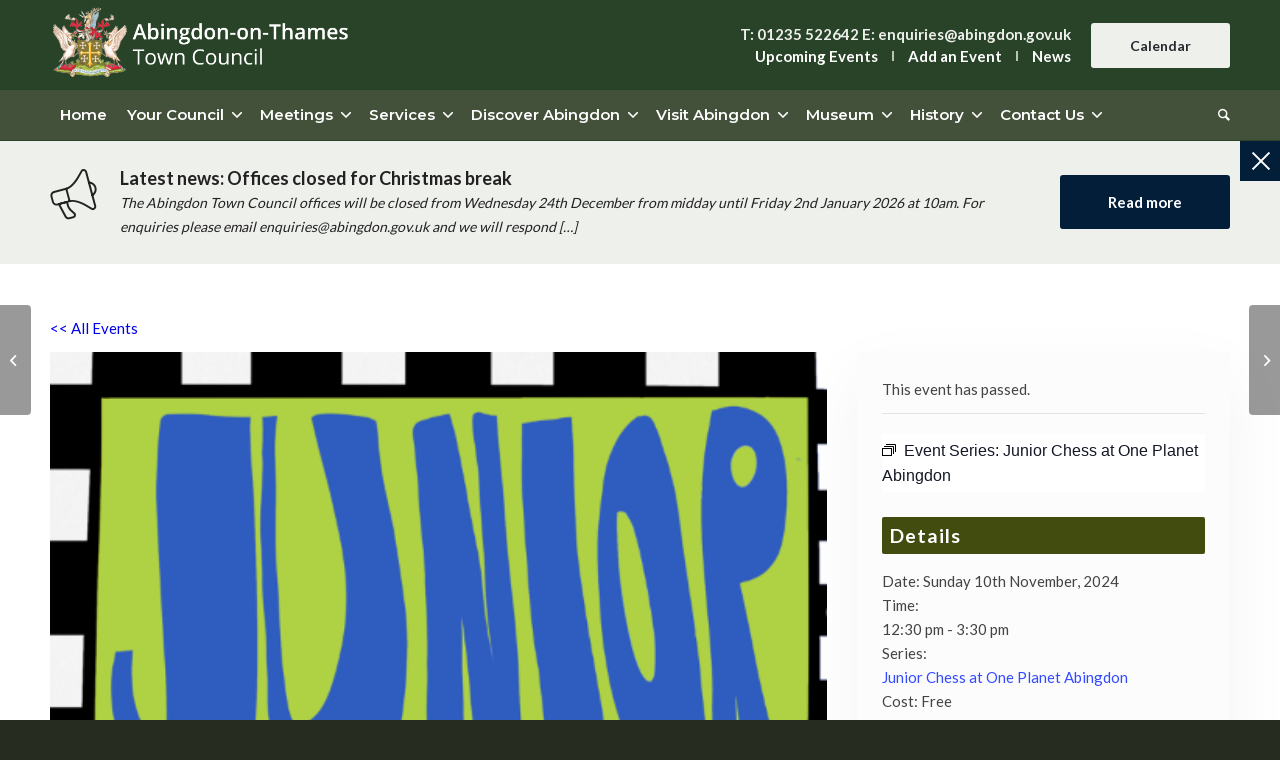

--- FILE ---
content_type: text/html; charset=UTF-8
request_url: https://www.abingdon.gov.uk/event/junior-chess-at-one-planet-abingdon-2/2024-11-10
body_size: 27808
content:
<!DOCTYPE html>
<html dir="ltr" lang="en-GB" prefix="og: https://ogp.me/ns#" class="html_stretched responsive av-preloader-disabled av-default-lightbox  html_header_top html_logo_left html_bottom_nav_header html_menu_left html_custom html_header_sticky_disabled html_header_shrinking_disabled html_header_topbar_active html_mobile_menu_tablet html_header_searchicon html_content_align_center html_header_unstick_top_disabled html_header_stretch_disabled html_av-submenu-hidden html_av-submenu-display-click html_av-overlay-side html_av-overlay-side-classic html_av-submenu-clone html_entry_id_10014816 av-cookies-no-cookie-consent av-no-preview html_text_menu_active ">
<head>
<meta charset="UTF-8" />
<meta name="robots" content="index, follow" />


<!-- mobile setting -->
<meta name="viewport" content="width=device-width, initial-scale=1">

<!-- Scripts/CSS and wp_head hook -->

<title>Junior Chess at One Planet Abingdon - Abingdon on Thames Town Council</title>
<link rel='stylesheet' id='tec-variables-skeleton-css' href='https://www.abingdon.gov.uk/wp-content/plugins/the-events-calendar/common/build/css/variables-skeleton.css?ver=6.9.10' type='text/css' media='all' />
<link rel='stylesheet' id='tribe-common-skeleton-style-css' href='https://www.abingdon.gov.uk/wp-content/plugins/the-events-calendar/common/build/css/common-skeleton.css?ver=6.9.10' type='text/css' media='all' />
<link rel='stylesheet' id='tribe-events-views-v2-bootstrap-datepicker-styles-css' href='https://www.abingdon.gov.uk/wp-content/plugins/the-events-calendar/vendor/bootstrap-datepicker/css/bootstrap-datepicker.standalone.min.css?ver=6.15.11' type='text/css' media='all' />
<link rel='stylesheet' id='tribe-tooltipster-css-css' href='https://www.abingdon.gov.uk/wp-content/plugins/the-events-calendar/common/vendor/tooltipster/tooltipster.bundle.min.css?ver=6.9.10' type='text/css' media='all' />
<link rel='stylesheet' id='tribe-events-views-v2-skeleton-css' href='https://www.abingdon.gov.uk/wp-content/plugins/the-events-calendar/build/css/views-skeleton.css?ver=6.15.11' type='text/css' media='all' />
<link rel='stylesheet' id='tribe-events-views-v2-print-css' href='https://www.abingdon.gov.uk/wp-content/plugins/the-events-calendar/build/css/views-print.css?ver=6.15.11' type='text/css' media='print' />
<link rel='stylesheet' id='tec-variables-full-css' href='https://www.abingdon.gov.uk/wp-content/plugins/the-events-calendar/common/build/css/variables-full.css?ver=6.9.10' type='text/css' media='all' />
<link rel='stylesheet' id='tribe-common-full-style-css' href='https://www.abingdon.gov.uk/wp-content/plugins/the-events-calendar/common/build/css/common-full.css?ver=6.9.10' type='text/css' media='all' />
<link rel='stylesheet' id='tribe-events-views-v2-full-css' href='https://www.abingdon.gov.uk/wp-content/plugins/the-events-calendar/build/css/views-full.css?ver=6.15.11' type='text/css' media='all' />
<link rel='stylesheet' id='tribe-events-pro-views-v2-print-css' href='https://www.abingdon.gov.uk/wp-content/plugins/events-calendar-pro/build/css/views-print.css?ver=7.7.10' type='text/css' media='print' />
<style type="text/css">.wpfts-result-item .wpfts-smart-excerpt {}.wpfts-result-item .wpfts-smart-excerpt b {font-weight:bold !important;}.wpfts-result-item .wpfts-not-found {color:#808080;font-size:0.9em;}.wpfts-result-item .wpfts-score {color:#006621;font-size:0.9em;}.wpfts-shift {margin-left:40px;}.wpfts-result-item .wpfts-download-link {color:#006621;font-size:0.9em;}.wpfts-result-item .wpfts-file-size {color:#006621;font-size:0.9em;}.wpfts-result-item .wpfts-sentence-link {text-decoration:none;cursor:pointer;color:unset;}.wpfts-result-item .wpfts-sentence-link:hover {text-decoration:underline;color:inherit;}.wpfts-result-item .wpfts-word-link {text-decoration:none;cursor:pointer;}.wpfts-result-item .wpfts-word-link:hover {text-decoration:underline;}wpfts-highlight.wpfts-highlight-sentence {background-color:rgba(255, 255, 128, 0.5) !important;display:inline-block;}wpfts-highlight.wpfts-highlight-word {background-color:rgba(255, 128, 128, 0.5) !important;display:inline-block;}</style>
		<!-- All in One SEO 4.9.1 - aioseo.com -->
	<meta name="description" content="Chess for Juniors – come along and play a few games in the cool space of the climate emergency centre. Meet like minded young people and make friends. We are hosting these every Sunday – so come along to all if you can. Refreshments available" />
	<meta name="robots" content="max-image-preview:large" />
	<meta name="author" content="abingdon_admin"/>
	<meta name="google-site-verification" content="M5G6lDYvupmMphAB-QjCw6C6C9e_1oG6eMX_BfRnxvs" />
	<link rel="canonical" href="https://www.abingdon.gov.uk/event/junior-chess-at-one-planet-abingdon-2/2024-11-10" />
	<meta name="generator" content="All in One SEO (AIOSEO) 4.9.1" />
		<meta property="og:locale" content="en_GB" />
		<meta property="og:site_name" content="Abingdon on Thames Town Council - Serving the people of Abingdon on Thames" />
		<meta property="og:type" content="article" />
		<meta property="og:title" content="Junior Chess at One Planet Abingdon - Abingdon on Thames Town Council" />
		<meta property="og:description" content="Chess for Juniors – come along and play a few games in the cool space of the climate emergency centre. Meet like minded young people and make friends. We are hosting these every Sunday – so come along to all if you can. Refreshments available" />
		<meta property="og:url" content="https://www.abingdon.gov.uk/event/junior-chess-at-one-planet-abingdon-2/2024-11-10" />
		<meta property="article:published_time" content="2024-01-17T12:39:45+00:00" />
		<meta property="article:modified_time" content="2024-01-17T12:39:45+00:00" />
		<meta name="twitter:card" content="summary_large_image" />
		<meta name="twitter:title" content="Junior Chess at One Planet Abingdon - Abingdon on Thames Town Council" />
		<meta name="twitter:description" content="Chess for Juniors – come along and play a few games in the cool space of the climate emergency centre. Meet like minded young people and make friends. We are hosting these every Sunday – so come along to all if you can. Refreshments available" />
		<script type="application/ld+json" class="aioseo-schema">
			{"@context":"https:\/\/schema.org","@graph":[{"@type":"BreadcrumbList","@id":"https:\/\/www.abingdon.gov.uk\/event\/junior-chess-at-one-planet-abingdon-2\/2024-11-10#breadcrumblist","itemListElement":[{"@type":"ListItem","@id":"https:\/\/www.abingdon.gov.uk#listItem","position":1,"name":"Home","item":"https:\/\/www.abingdon.gov.uk","nextItem":{"@type":"ListItem","@id":"https:\/\/www.abingdon.gov.uk\/events\/#listItem","name":"Events"}},{"@type":"ListItem","@id":"https:\/\/www.abingdon.gov.uk\/events\/#listItem","position":2,"name":"Events","item":"https:\/\/www.abingdon.gov.uk\/events\/","nextItem":{"@type":"ListItem","@id":"https:\/\/www.abingdon.gov.uk\/event\/junior-chess-at-one-planet-abingdon-2\/2024-11-10#listItem","name":"Junior Chess at One Planet Abingdon"},"previousItem":{"@type":"ListItem","@id":"https:\/\/www.abingdon.gov.uk#listItem","name":"Home"}},{"@type":"ListItem","@id":"https:\/\/www.abingdon.gov.uk\/event\/junior-chess-at-one-planet-abingdon-2\/2024-11-10#listItem","position":3,"name":"Junior Chess at One Planet Abingdon","previousItem":{"@type":"ListItem","@id":"https:\/\/www.abingdon.gov.uk\/events\/#listItem","name":"Events"}}]},{"@type":"Organization","@id":"https:\/\/www.abingdon.gov.uk\/#organization","name":"Abingdon on Thames Town Council","description":"Serving the people of Abingdon on Thames","url":"https:\/\/www.abingdon.gov.uk\/"},{"@type":"Person","@id":"https:\/\/www.abingdon.gov.uk\/author\/abingdon_admin#author","url":"https:\/\/www.abingdon.gov.uk\/author\/abingdon_admin","name":"abingdon_admin","image":{"@type":"ImageObject","@id":"https:\/\/www.abingdon.gov.uk\/event\/junior-chess-at-one-planet-abingdon-2\/2024-11-10#authorImage","url":"https:\/\/secure.gravatar.com\/avatar\/323332960d5bc61f298d5965f3ba05222e70a36b123a9754a0089d22d8825c5a?s=96&d=mm&r=g","width":96,"height":96,"caption":"abingdon_admin"}},{"@type":"WebPage","@id":"https:\/\/www.abingdon.gov.uk\/event\/junior-chess-at-one-planet-abingdon-2\/2024-11-10#webpage","url":"https:\/\/www.abingdon.gov.uk\/event\/junior-chess-at-one-planet-abingdon-2\/2024-11-10","name":"Junior Chess at One Planet Abingdon - Abingdon on Thames Town Council","description":"Chess for Juniors \u2013 come along and play a few games in the cool space of the climate emergency centre. Meet like minded young people and make friends. We are hosting these every Sunday \u2013 so come along to all if you can. Refreshments available","inLanguage":"en-GB","isPartOf":{"@id":"https:\/\/www.abingdon.gov.uk\/#website"},"breadcrumb":{"@id":"https:\/\/www.abingdon.gov.uk\/event\/junior-chess-at-one-planet-abingdon-2\/2024-11-10#breadcrumblist"},"author":{"@id":"https:\/\/www.abingdon.gov.uk\/author\/abingdon_admin#author"},"creator":{"@id":"https:\/\/www.abingdon.gov.uk\/author\/abingdon_admin#author"},"image":{"@type":"ImageObject","url":"https:\/\/www.abingdon.gov.uk\/wp-content\/uploads\/2024\/01\/Sketches-53.png","@id":"https:\/\/www.abingdon.gov.uk\/event\/junior-chess-at-one-planet-abingdon-2\/2024-11-10\/#mainImage","width":499,"height":666},"primaryImageOfPage":{"@id":"https:\/\/www.abingdon.gov.uk\/event\/junior-chess-at-one-planet-abingdon-2\/2024-11-10#mainImage"},"datePublished":"2024-01-17T12:39:45+00:00","dateModified":"2024-01-17T12:39:45+00:00"},{"@type":"WebSite","@id":"https:\/\/www.abingdon.gov.uk\/#website","url":"https:\/\/www.abingdon.gov.uk\/","name":"Abingdon on Thames Town Council","description":"Serving the people of Abingdon on Thames","inLanguage":"en-GB","publisher":{"@id":"https:\/\/www.abingdon.gov.uk\/#organization"}}]}
		</script>
		<!-- All in One SEO -->

<link rel='dns-prefetch' href='//connect.facebook.net' />
<link rel="alternate" type="application/rss+xml" title="Abingdon on Thames Town Council &raquo; Feed" href="https://www.abingdon.gov.uk/feed" />
<link rel="alternate" type="application/rss+xml" title="Abingdon on Thames Town Council &raquo; Comments Feed" href="https://www.abingdon.gov.uk/comments/feed" />
<link rel="alternate" type="text/calendar" title="Abingdon on Thames Town Council &raquo; iCal Feed" href="https://www.abingdon.gov.uk/events/?ical=1" />
<link rel="alternate" title="oEmbed (JSON)" type="application/json+oembed" href="https://www.abingdon.gov.uk/wp-json/oembed/1.0/embed?url=https%3A%2F%2Fwww.abingdon.gov.uk%2Fevent%2Fjunior-chess-at-one-planet-abingdon-2%2F2024-11-10" />
<link rel="alternate" title="oEmbed (XML)" type="text/xml+oembed" href="https://www.abingdon.gov.uk/wp-json/oembed/1.0/embed?url=https%3A%2F%2Fwww.abingdon.gov.uk%2Fevent%2Fjunior-chess-at-one-planet-abingdon-2%2F2024-11-10&#038;format=xml" />
		<!-- This site uses the Google Analytics by MonsterInsights plugin v9.10.0 - Using Analytics tracking - https://www.monsterinsights.com/ -->
							<script src="//www.googletagmanager.com/gtag/js?id=G-TRNTB52NLZ"  data-cfasync="false" data-wpfc-render="false" type="text/javascript" async></script>
			<script data-cfasync="false" data-wpfc-render="false" type="text/javascript">
				var mi_version = '9.10.0';
				var mi_track_user = true;
				var mi_no_track_reason = '';
								var MonsterInsightsDefaultLocations = {"page_location":"https:\/\/www.abingdon.gov.uk\/event\/junior-chess-at-one-planet-abingdon-2\/2024-11-10\/"};
								if ( typeof MonsterInsightsPrivacyGuardFilter === 'function' ) {
					var MonsterInsightsLocations = (typeof MonsterInsightsExcludeQuery === 'object') ? MonsterInsightsPrivacyGuardFilter( MonsterInsightsExcludeQuery ) : MonsterInsightsPrivacyGuardFilter( MonsterInsightsDefaultLocations );
				} else {
					var MonsterInsightsLocations = (typeof MonsterInsightsExcludeQuery === 'object') ? MonsterInsightsExcludeQuery : MonsterInsightsDefaultLocations;
				}

								var disableStrs = [
										'ga-disable-G-TRNTB52NLZ',
									];

				/* Function to detect opted out users */
				function __gtagTrackerIsOptedOut() {
					for (var index = 0; index < disableStrs.length; index++) {
						if (document.cookie.indexOf(disableStrs[index] + '=true') > -1) {
							return true;
						}
					}

					return false;
				}

				/* Disable tracking if the opt-out cookie exists. */
				if (__gtagTrackerIsOptedOut()) {
					for (var index = 0; index < disableStrs.length; index++) {
						window[disableStrs[index]] = true;
					}
				}

				/* Opt-out function */
				function __gtagTrackerOptout() {
					for (var index = 0; index < disableStrs.length; index++) {
						document.cookie = disableStrs[index] + '=true; expires=Thu, 31 Dec 2099 23:59:59 UTC; path=/';
						window[disableStrs[index]] = true;
					}
				}

				if ('undefined' === typeof gaOptout) {
					function gaOptout() {
						__gtagTrackerOptout();
					}
				}
								window.dataLayer = window.dataLayer || [];

				window.MonsterInsightsDualTracker = {
					helpers: {},
					trackers: {},
				};
				if (mi_track_user) {
					function __gtagDataLayer() {
						dataLayer.push(arguments);
					}

					function __gtagTracker(type, name, parameters) {
						if (!parameters) {
							parameters = {};
						}

						if (parameters.send_to) {
							__gtagDataLayer.apply(null, arguments);
							return;
						}

						if (type === 'event') {
														parameters.send_to = monsterinsights_frontend.v4_id;
							var hookName = name;
							if (typeof parameters['event_category'] !== 'undefined') {
								hookName = parameters['event_category'] + ':' + name;
							}

							if (typeof MonsterInsightsDualTracker.trackers[hookName] !== 'undefined') {
								MonsterInsightsDualTracker.trackers[hookName](parameters);
							} else {
								__gtagDataLayer('event', name, parameters);
							}
							
						} else {
							__gtagDataLayer.apply(null, arguments);
						}
					}

					__gtagTracker('js', new Date());
					__gtagTracker('set', {
						'developer_id.dZGIzZG': true,
											});
					if ( MonsterInsightsLocations.page_location ) {
						__gtagTracker('set', MonsterInsightsLocations);
					}
										__gtagTracker('config', 'G-TRNTB52NLZ', {"forceSSL":"true","link_attribution":"true"} );
										window.gtag = __gtagTracker;										(function () {
						/* https://developers.google.com/analytics/devguides/collection/analyticsjs/ */
						/* ga and __gaTracker compatibility shim. */
						var noopfn = function () {
							return null;
						};
						var newtracker = function () {
							return new Tracker();
						};
						var Tracker = function () {
							return null;
						};
						var p = Tracker.prototype;
						p.get = noopfn;
						p.set = noopfn;
						p.send = function () {
							var args = Array.prototype.slice.call(arguments);
							args.unshift('send');
							__gaTracker.apply(null, args);
						};
						var __gaTracker = function () {
							var len = arguments.length;
							if (len === 0) {
								return;
							}
							var f = arguments[len - 1];
							if (typeof f !== 'object' || f === null || typeof f.hitCallback !== 'function') {
								if ('send' === arguments[0]) {
									var hitConverted, hitObject = false, action;
									if ('event' === arguments[1]) {
										if ('undefined' !== typeof arguments[3]) {
											hitObject = {
												'eventAction': arguments[3],
												'eventCategory': arguments[2],
												'eventLabel': arguments[4],
												'value': arguments[5] ? arguments[5] : 1,
											}
										}
									}
									if ('pageview' === arguments[1]) {
										if ('undefined' !== typeof arguments[2]) {
											hitObject = {
												'eventAction': 'page_view',
												'page_path': arguments[2],
											}
										}
									}
									if (typeof arguments[2] === 'object') {
										hitObject = arguments[2];
									}
									if (typeof arguments[5] === 'object') {
										Object.assign(hitObject, arguments[5]);
									}
									if ('undefined' !== typeof arguments[1].hitType) {
										hitObject = arguments[1];
										if ('pageview' === hitObject.hitType) {
											hitObject.eventAction = 'page_view';
										}
									}
									if (hitObject) {
										action = 'timing' === arguments[1].hitType ? 'timing_complete' : hitObject.eventAction;
										hitConverted = mapArgs(hitObject);
										__gtagTracker('event', action, hitConverted);
									}
								}
								return;
							}

							function mapArgs(args) {
								var arg, hit = {};
								var gaMap = {
									'eventCategory': 'event_category',
									'eventAction': 'event_action',
									'eventLabel': 'event_label',
									'eventValue': 'event_value',
									'nonInteraction': 'non_interaction',
									'timingCategory': 'event_category',
									'timingVar': 'name',
									'timingValue': 'value',
									'timingLabel': 'event_label',
									'page': 'page_path',
									'location': 'page_location',
									'title': 'page_title',
									'referrer' : 'page_referrer',
								};
								for (arg in args) {
																		if (!(!args.hasOwnProperty(arg) || !gaMap.hasOwnProperty(arg))) {
										hit[gaMap[arg]] = args[arg];
									} else {
										hit[arg] = args[arg];
									}
								}
								return hit;
							}

							try {
								f.hitCallback();
							} catch (ex) {
							}
						};
						__gaTracker.create = newtracker;
						__gaTracker.getByName = newtracker;
						__gaTracker.getAll = function () {
							return [];
						};
						__gaTracker.remove = noopfn;
						__gaTracker.loaded = true;
						window['__gaTracker'] = __gaTracker;
					})();
									} else {
										console.log("");
					(function () {
						function __gtagTracker() {
							return null;
						}

						window['__gtagTracker'] = __gtagTracker;
						window['gtag'] = __gtagTracker;
					})();
									}
			</script>
							<!-- / Google Analytics by MonsterInsights -->
		
<!-- google webfont font replacement -->

			<script type='text/javascript'>

				(function() {
					
					/*	check if webfonts are disabled by user setting via cookie - or user must opt in.	*/
					var html = document.getElementsByTagName('html')[0];
					var cookie_check = html.className.indexOf('av-cookies-needs-opt-in') >= 0 || html.className.indexOf('av-cookies-can-opt-out') >= 0;
					var allow_continue = true;
					var silent_accept_cookie = html.className.indexOf('av-cookies-user-silent-accept') >= 0;

					if( cookie_check && ! silent_accept_cookie )
					{
						if( ! document.cookie.match(/pcwtCookieConsent/) || html.className.indexOf('av-cookies-session-refused') >= 0 )
						{
							allow_continue = false;
						}
						else
						{
							if( ! document.cookie.match(/pcwtPrivacyRefuseCookiesHideBar/) )
							{
								allow_continue = false;
							}
							else if( ! document.cookie.match(/pcwtPrivacyEssentialCookiesEnabled/) )
							{
								allow_continue = false;
							}
							else if( document.cookie.match(/pcwtPrivacyGoogleWebfontsDisabled/) )
							{
								allow_continue = false;
							}
						}
					}
					
					if( allow_continue )
					{
						var f = document.createElement('link');
					
						f.type 	= 'text/css';
						f.rel 	= 'stylesheet';
						f.href 	= '//fonts.googleapis.com/css?family=Lato:300,400,700%7CMontserrat:300,400,600,700';
						f.id 	= 'pcwt-google-webfont';

						document.getElementsByTagName('head')[0].appendChild(f);
					}
				})();
			
			</script>
			<style id='wp-img-auto-sizes-contain-inline-css' type='text/css'>
img:is([sizes=auto i],[sizes^="auto," i]){contain-intrinsic-size:3000px 1500px}
/*# sourceURL=wp-img-auto-sizes-contain-inline-css */
</style>
<link rel='stylesheet' id='pcwt-grid-css' href='https://www.abingdon.gov.uk/wp-content/themes/pcw/css/grid.css?ver=4.7.5' type='text/css' media='all' />
<link rel='stylesheet' id='pcwt-base-css' href='https://www.abingdon.gov.uk/wp-content/themes/pcw/css/base.css?ver=4.7.5' type='text/css' media='all' />
<link rel='stylesheet' id='pcwt-layout-css' href='https://www.abingdon.gov.uk/wp-content/themes/pcw/css/layout.css?ver=4.7.5' type='text/css' media='all' />
<link rel='stylesheet' id='pcwt-module-audioplayer-css' href='https://www.abingdon.gov.uk/wp-content/themes/pcw/config-templatebuilder/pcwt-shortcodes/audio-player/audio-player.css?ver=6.9' type='text/css' media='all' />
<link rel='stylesheet' id='pcwt-module-blog-css' href='https://www.abingdon.gov.uk/wp-content/themes/pcw/config-templatebuilder/pcwt-shortcodes/blog/blog.css?ver=6.9' type='text/css' media='all' />
<link rel='stylesheet' id='pcwt-module-postslider-css' href='https://www.abingdon.gov.uk/wp-content/themes/pcw/config-templatebuilder/pcwt-shortcodes/postslider/postslider.css?ver=6.9' type='text/css' media='all' />
<link rel='stylesheet' id='pcwt-module-button-css' href='https://www.abingdon.gov.uk/wp-content/themes/pcw/config-templatebuilder/pcwt-shortcodes/buttons/buttons.css?ver=6.9' type='text/css' media='all' />
<link rel='stylesheet' id='pcwt-module-buttonrow-css' href='https://www.abingdon.gov.uk/wp-content/themes/pcw/config-templatebuilder/pcwt-shortcodes/buttonrow/buttonrow.css?ver=6.9' type='text/css' media='all' />
<link rel='stylesheet' id='pcwt-module-button-fullwidth-css' href='https://www.abingdon.gov.uk/wp-content/themes/pcw/config-templatebuilder/pcwt-shortcodes/buttons_fullwidth/buttons_fullwidth.css?ver=6.9' type='text/css' media='all' />
<link rel='stylesheet' id='pcwt-module-catalogue-css' href='https://www.abingdon.gov.uk/wp-content/themes/pcw/config-templatebuilder/pcwt-shortcodes/catalogue/catalogue.css?ver=6.9' type='text/css' media='all' />
<link rel='stylesheet' id='pcwt-module-comments-css' href='https://www.abingdon.gov.uk/wp-content/themes/pcw/config-templatebuilder/pcwt-shortcodes/comments/comments.css?ver=6.9' type='text/css' media='all' />
<link rel='stylesheet' id='pcwt-module-contact-css' href='https://www.abingdon.gov.uk/wp-content/themes/pcw/config-templatebuilder/pcwt-shortcodes/contact/contact.css?ver=6.9' type='text/css' media='all' />
<link rel='stylesheet' id='pcwt-module-slideshow-css' href='https://www.abingdon.gov.uk/wp-content/themes/pcw/config-templatebuilder/pcwt-shortcodes/slideshow/slideshow.css?ver=6.9' type='text/css' media='all' />
<link rel='stylesheet' id='pcwt-module-slideshow-contentpartner-css' href='https://www.abingdon.gov.uk/wp-content/themes/pcw/config-templatebuilder/pcwt-shortcodes/contentslider/contentslider.css?ver=6.9' type='text/css' media='all' />
<link rel='stylesheet' id='pcwt-module-countdown-css' href='https://www.abingdon.gov.uk/wp-content/themes/pcw/config-templatebuilder/pcwt-shortcodes/countdown/countdown.css?ver=6.9' type='text/css' media='all' />
<link rel='stylesheet' id='pcwt-module-events-upcoming-css' href='https://www.abingdon.gov.uk/wp-content/themes/pcw/config-templatebuilder/pcwt-shortcodes/events_upcoming/events_upcoming.css?ver=6.9' type='text/css' media='all' />
<link rel='stylesheet' id='pcwt-module-gallery-css' href='https://www.abingdon.gov.uk/wp-content/themes/pcw/config-templatebuilder/pcwt-shortcodes/gallery/gallery.css?ver=6.9' type='text/css' media='all' />
<link rel='stylesheet' id='pcwt-module-gallery-hor-css' href='https://www.abingdon.gov.uk/wp-content/themes/pcw/config-templatebuilder/pcwt-shortcodes/gallery_horizontal/gallery_horizontal.css?ver=6.9' type='text/css' media='all' />
<link rel='stylesheet' id='pcwt-module-maps-css' href='https://www.abingdon.gov.uk/wp-content/themes/pcw/config-templatebuilder/pcwt-shortcodes/google_maps/google_maps.css?ver=6.9' type='text/css' media='all' />
<link rel='stylesheet' id='pcwt-module-gridrow-css' href='https://www.abingdon.gov.uk/wp-content/themes/pcw/config-templatebuilder/pcwt-shortcodes/grid_row/grid_row.css?ver=6.9' type='text/css' media='all' />
<link rel='stylesheet' id='pcwt-module-heading-css' href='https://www.abingdon.gov.uk/wp-content/themes/pcw/config-templatebuilder/pcwt-shortcodes/heading/heading.css?ver=6.9' type='text/css' media='all' />
<link rel='stylesheet' id='pcwt-module-rotator-css' href='https://www.abingdon.gov.uk/wp-content/themes/pcw/config-templatebuilder/pcwt-shortcodes/headline_rotator/headline_rotator.css?ver=6.9' type='text/css' media='all' />
<link rel='stylesheet' id='pcwt-module-hr-css' href='https://www.abingdon.gov.uk/wp-content/themes/pcw/config-templatebuilder/pcwt-shortcodes/hr/hr.css?ver=6.9' type='text/css' media='all' />
<link rel='stylesheet' id='pcwt-module-icon-css' href='https://www.abingdon.gov.uk/wp-content/themes/pcw/config-templatebuilder/pcwt-shortcodes/icon/icon.css?ver=6.9' type='text/css' media='all' />
<link rel='stylesheet' id='pcwt-module-iconbox-css' href='https://www.abingdon.gov.uk/wp-content/themes/pcw/config-templatebuilder/pcwt-shortcodes/iconbox/iconbox.css?ver=6.9' type='text/css' media='all' />
<link rel='stylesheet' id='pcwt-module-icongrid-css' href='https://www.abingdon.gov.uk/wp-content/themes/pcw/config-templatebuilder/pcwt-shortcodes/icongrid/icongrid.css?ver=6.9' type='text/css' media='all' />
<link rel='stylesheet' id='pcwt-module-iconlist-css' href='https://www.abingdon.gov.uk/wp-content/themes/pcw/config-templatebuilder/pcwt-shortcodes/iconlist/iconlist.css?ver=6.9' type='text/css' media='all' />
<link rel='stylesheet' id='pcwt-module-image-css' href='https://www.abingdon.gov.uk/wp-content/themes/pcw/config-templatebuilder/pcwt-shortcodes/image/image.css?ver=6.9' type='text/css' media='all' />
<link rel='stylesheet' id='pcwt-module-hotspot-css' href='https://www.abingdon.gov.uk/wp-content/themes/pcw/config-templatebuilder/pcwt-shortcodes/image_hotspots/image_hotspots.css?ver=6.9' type='text/css' media='all' />
<link rel='stylesheet' id='pcwt-module-magazine-css' href='https://www.abingdon.gov.uk/wp-content/themes/pcw/config-templatebuilder/pcwt-shortcodes/magazine/magazine.css?ver=6.9' type='text/css' media='all' />
<link rel='stylesheet' id='pcwt-module-masonry-css' href='https://www.abingdon.gov.uk/wp-content/themes/pcw/config-templatebuilder/pcwt-shortcodes/masonry_entries/masonry_entries.css?ver=6.9' type='text/css' media='all' />
<link rel='stylesheet' id='pcwt-siteloader-css' href='https://www.abingdon.gov.uk/wp-content/themes/pcw/css/pcwt-snippet-site-preloader.css?ver=6.9' type='text/css' media='all' />
<link rel='stylesheet' id='pcwt-module-menu-css' href='https://www.abingdon.gov.uk/wp-content/themes/pcw/config-templatebuilder/pcwt-shortcodes/menu/menu.css?ver=6.9' type='text/css' media='all' />
<link rel='stylesheet' id='pcwt-modfule-notification-css' href='https://www.abingdon.gov.uk/wp-content/themes/pcw/config-templatebuilder/pcwt-shortcodes/notification/notification.css?ver=6.9' type='text/css' media='all' />
<link rel='stylesheet' id='pcwt-module-numbers-css' href='https://www.abingdon.gov.uk/wp-content/themes/pcw/config-templatebuilder/pcwt-shortcodes/numbers/numbers.css?ver=6.9' type='text/css' media='all' />
<link rel='stylesheet' id='pcwt-module-progress-bar-css' href='https://www.abingdon.gov.uk/wp-content/themes/pcw/config-templatebuilder/pcwt-shortcodes/progressbar/progressbar.css?ver=6.9' type='text/css' media='all' />
<link rel='stylesheet' id='pcwt-module-promobox-css' href='https://www.abingdon.gov.uk/wp-content/themes/pcw/config-templatebuilder/pcwt-shortcodes/promobox/promobox.css?ver=6.9' type='text/css' media='all' />
<link rel='stylesheet' id='pcwt-sc-search-css' href='https://www.abingdon.gov.uk/wp-content/themes/pcw/config-templatebuilder/pcwt-shortcodes/search/search.css?ver=6.9' type='text/css' media='all' />
<link rel='stylesheet' id='pcwt-module-slideshow-accordion-css' href='https://www.abingdon.gov.uk/wp-content/themes/pcw/config-templatebuilder/pcwt-shortcodes/slideshow_accordion/slideshow_accordion.css?ver=6.9' type='text/css' media='all' />
<link rel='stylesheet' id='pcwt-module-slideshow-feature-image-css' href='https://www.abingdon.gov.uk/wp-content/themes/pcw/config-templatebuilder/pcwt-shortcodes/slideshow_feature_image/slideshow_feature_image.css?ver=6.9' type='text/css' media='all' />
<link rel='stylesheet' id='pcwt-module-slideshow-fullsize-css' href='https://www.abingdon.gov.uk/wp-content/themes/pcw/config-templatebuilder/pcwt-shortcodes/slideshow_fullsize/slideshow_fullsize.css?ver=6.9' type='text/css' media='all' />
<link rel='stylesheet' id='pcwt-module-slideshow-fullscreen-css' href='https://www.abingdon.gov.uk/wp-content/themes/pcw/config-templatebuilder/pcwt-shortcodes/slideshow_fullscreen/slideshow_fullscreen.css?ver=6.9' type='text/css' media='all' />
<link rel='stylesheet' id='pcwt-module-social-css' href='https://www.abingdon.gov.uk/wp-content/themes/pcw/config-templatebuilder/pcwt-shortcodes/social_share/social_share.css?ver=6.9' type='text/css' media='all' />
<link rel='stylesheet' id='pcwt-module-tabsection-css' href='https://www.abingdon.gov.uk/wp-content/themes/pcw/config-templatebuilder/pcwt-shortcodes/tab_section/tab_section.css?ver=6.9' type='text/css' media='all' />
<link rel='stylesheet' id='pcwt-module-table-css' href='https://www.abingdon.gov.uk/wp-content/themes/pcw/config-templatebuilder/pcwt-shortcodes/table/table.css?ver=6.9' type='text/css' media='all' />
<link rel='stylesheet' id='pcwt-module-tabs-css' href='https://www.abingdon.gov.uk/wp-content/themes/pcw/config-templatebuilder/pcwt-shortcodes/tabs/tabs.css?ver=6.9' type='text/css' media='all' />
<link rel='stylesheet' id='pcwt-module-testimonials-css' href='https://www.abingdon.gov.uk/wp-content/themes/pcw/config-templatebuilder/pcwt-shortcodes/testimonials/testimonials.css?ver=6.9' type='text/css' media='all' />
<link rel='stylesheet' id='pcwt-module-timeline-css' href='https://www.abingdon.gov.uk/wp-content/themes/pcw/config-templatebuilder/pcwt-shortcodes/timeline/timeline.css?ver=6.9' type='text/css' media='all' />
<link rel='stylesheet' id='pcwt-module-toggles-css' href='https://www.abingdon.gov.uk/wp-content/themes/pcw/config-templatebuilder/pcwt-shortcodes/toggles/toggles.css?ver=6.9' type='text/css' media='all' />
<link rel='stylesheet' id='pcwt-module-video-css' href='https://www.abingdon.gov.uk/wp-content/themes/pcw/config-templatebuilder/pcwt-shortcodes/video/video.css?ver=6.9' type='text/css' media='all' />
<link rel='stylesheet' id='tribe-events-full-pro-calendar-style-css' href='https://www.abingdon.gov.uk/wp-content/plugins/events-calendar-pro/build/css/tribe-events-pro-full.css?ver=7.7.10' type='text/css' media='all' />
<link rel='stylesheet' id='tec-events-pro-single-css' href='https://www.abingdon.gov.uk/wp-content/plugins/events-calendar-pro/build/css/events-single.css?ver=7.7.10' type='text/css' media='all' />
<link rel='stylesheet' id='tribe-events-calendar-pro-style-css' href='https://www.abingdon.gov.uk/wp-content/plugins/events-calendar-pro/build/css/tribe-events-pro-full.css?ver=7.7.10' type='text/css' media='all' />
<link rel='stylesheet' id='tribe-events-pro-mini-calendar-block-styles-css' href='https://www.abingdon.gov.uk/wp-content/plugins/events-calendar-pro/build/css/tribe-events-pro-mini-calendar-block.css?ver=7.7.10' type='text/css' media='all' />
<link rel='stylesheet' id='tribe-events-virtual-skeleton-css' href='https://www.abingdon.gov.uk/wp-content/plugins/events-calendar-pro/build/css/events-virtual-skeleton.css?ver=7.7.10' type='text/css' media='all' />
<link rel='stylesheet' id='tribe-events-virtual-full-css' href='https://www.abingdon.gov.uk/wp-content/plugins/events-calendar-pro/build/css/events-virtual-full.css?ver=7.7.10' type='text/css' media='all' />
<link rel='stylesheet' id='tribe-events-virtual-single-skeleton-css' href='https://www.abingdon.gov.uk/wp-content/plugins/events-calendar-pro/build/css/events-virtual-single-skeleton.css?ver=7.7.10' type='text/css' media='all' />
<link rel='stylesheet' id='tribe-events-virtual-single-full-css' href='https://www.abingdon.gov.uk/wp-content/plugins/events-calendar-pro/build/css/events-virtual-single-full.css?ver=7.7.10' type='text/css' media='all' />
<link rel='stylesheet' id='tribe-events-virtual-single-v2-skeleton-css' href='https://www.abingdon.gov.uk/wp-content/plugins/events-calendar-pro/build/css/events-virtual-single-v2-skeleton.css?ver=7.7.10' type='text/css' media='all' />
<link rel='stylesheet' id='tribe-events-virtual-single-v2-full-css' href='https://www.abingdon.gov.uk/wp-content/plugins/events-calendar-pro/build/css/events-virtual-single-v2-full.css?ver=7.7.10' type='text/css' media='all' />
<link rel='stylesheet' id='tribe-events-v2-single-skeleton-css' href='https://www.abingdon.gov.uk/wp-content/plugins/the-events-calendar/build/css/tribe-events-single-skeleton.css?ver=6.15.11' type='text/css' media='all' />
<link rel='stylesheet' id='tribe-events-v2-single-skeleton-full-css' href='https://www.abingdon.gov.uk/wp-content/plugins/the-events-calendar/build/css/tribe-events-single-full.css?ver=6.15.11' type='text/css' media='all' />
<link rel='stylesheet' id='tribe-events-v2-virtual-single-block-css' href='https://www.abingdon.gov.uk/wp-content/plugins/events-calendar-pro/build/css/events-virtual-single-block.css?ver=7.7.10' type='text/css' media='all' />
<link rel='stylesheet' id='tec-events-pro-single-style-css' href='https://www.abingdon.gov.uk/wp-content/plugins/events-calendar-pro/build/css/custom-tables-v1/single.css?ver=7.7.10' type='text/css' media='all' />
<link rel='stylesheet' id='wp-block-library-css' href='https://www.abingdon.gov.uk/wp-includes/css/dist/block-library/style.min.css?ver=6.9' type='text/css' media='all' />
<style id='global-styles-inline-css' type='text/css'>
:root{--wp--preset--aspect-ratio--square: 1;--wp--preset--aspect-ratio--4-3: 4/3;--wp--preset--aspect-ratio--3-4: 3/4;--wp--preset--aspect-ratio--3-2: 3/2;--wp--preset--aspect-ratio--2-3: 2/3;--wp--preset--aspect-ratio--16-9: 16/9;--wp--preset--aspect-ratio--9-16: 9/16;--wp--preset--color--black: #000000;--wp--preset--color--cyan-bluish-gray: #abb8c3;--wp--preset--color--white: #ffffff;--wp--preset--color--pale-pink: #f78da7;--wp--preset--color--vivid-red: #cf2e2e;--wp--preset--color--luminous-vivid-orange: #ff6900;--wp--preset--color--luminous-vivid-amber: #fcb900;--wp--preset--color--light-green-cyan: #7bdcb5;--wp--preset--color--vivid-green-cyan: #00d084;--wp--preset--color--pale-cyan-blue: #8ed1fc;--wp--preset--color--vivid-cyan-blue: #0693e3;--wp--preset--color--vivid-purple: #9b51e0;--wp--preset--gradient--vivid-cyan-blue-to-vivid-purple: linear-gradient(135deg,rgb(6,147,227) 0%,rgb(155,81,224) 100%);--wp--preset--gradient--light-green-cyan-to-vivid-green-cyan: linear-gradient(135deg,rgb(122,220,180) 0%,rgb(0,208,130) 100%);--wp--preset--gradient--luminous-vivid-amber-to-luminous-vivid-orange: linear-gradient(135deg,rgb(252,185,0) 0%,rgb(255,105,0) 100%);--wp--preset--gradient--luminous-vivid-orange-to-vivid-red: linear-gradient(135deg,rgb(255,105,0) 0%,rgb(207,46,46) 100%);--wp--preset--gradient--very-light-gray-to-cyan-bluish-gray: linear-gradient(135deg,rgb(238,238,238) 0%,rgb(169,184,195) 100%);--wp--preset--gradient--cool-to-warm-spectrum: linear-gradient(135deg,rgb(74,234,220) 0%,rgb(151,120,209) 20%,rgb(207,42,186) 40%,rgb(238,44,130) 60%,rgb(251,105,98) 80%,rgb(254,248,76) 100%);--wp--preset--gradient--blush-light-purple: linear-gradient(135deg,rgb(255,206,236) 0%,rgb(152,150,240) 100%);--wp--preset--gradient--blush-bordeaux: linear-gradient(135deg,rgb(254,205,165) 0%,rgb(254,45,45) 50%,rgb(107,0,62) 100%);--wp--preset--gradient--luminous-dusk: linear-gradient(135deg,rgb(255,203,112) 0%,rgb(199,81,192) 50%,rgb(65,88,208) 100%);--wp--preset--gradient--pale-ocean: linear-gradient(135deg,rgb(255,245,203) 0%,rgb(182,227,212) 50%,rgb(51,167,181) 100%);--wp--preset--gradient--electric-grass: linear-gradient(135deg,rgb(202,248,128) 0%,rgb(113,206,126) 100%);--wp--preset--gradient--midnight: linear-gradient(135deg,rgb(2,3,129) 0%,rgb(40,116,252) 100%);--wp--preset--font-size--small: 13px;--wp--preset--font-size--medium: 20px;--wp--preset--font-size--large: 36px;--wp--preset--font-size--x-large: 42px;--wp--preset--spacing--20: 0.44rem;--wp--preset--spacing--30: 0.67rem;--wp--preset--spacing--40: 1rem;--wp--preset--spacing--50: 1.5rem;--wp--preset--spacing--60: 2.25rem;--wp--preset--spacing--70: 3.38rem;--wp--preset--spacing--80: 5.06rem;--wp--preset--shadow--natural: 6px 6px 9px rgba(0, 0, 0, 0.2);--wp--preset--shadow--deep: 12px 12px 50px rgba(0, 0, 0, 0.4);--wp--preset--shadow--sharp: 6px 6px 0px rgba(0, 0, 0, 0.2);--wp--preset--shadow--outlined: 6px 6px 0px -3px rgb(255, 255, 255), 6px 6px rgb(0, 0, 0);--wp--preset--shadow--crisp: 6px 6px 0px rgb(0, 0, 0);}:where(.is-layout-flex){gap: 0.5em;}:where(.is-layout-grid){gap: 0.5em;}body .is-layout-flex{display: flex;}.is-layout-flex{flex-wrap: wrap;align-items: center;}.is-layout-flex > :is(*, div){margin: 0;}body .is-layout-grid{display: grid;}.is-layout-grid > :is(*, div){margin: 0;}:where(.wp-block-columns.is-layout-flex){gap: 2em;}:where(.wp-block-columns.is-layout-grid){gap: 2em;}:where(.wp-block-post-template.is-layout-flex){gap: 1.25em;}:where(.wp-block-post-template.is-layout-grid){gap: 1.25em;}.has-black-color{color: var(--wp--preset--color--black) !important;}.has-cyan-bluish-gray-color{color: var(--wp--preset--color--cyan-bluish-gray) !important;}.has-white-color{color: var(--wp--preset--color--white) !important;}.has-pale-pink-color{color: var(--wp--preset--color--pale-pink) !important;}.has-vivid-red-color{color: var(--wp--preset--color--vivid-red) !important;}.has-luminous-vivid-orange-color{color: var(--wp--preset--color--luminous-vivid-orange) !important;}.has-luminous-vivid-amber-color{color: var(--wp--preset--color--luminous-vivid-amber) !important;}.has-light-green-cyan-color{color: var(--wp--preset--color--light-green-cyan) !important;}.has-vivid-green-cyan-color{color: var(--wp--preset--color--vivid-green-cyan) !important;}.has-pale-cyan-blue-color{color: var(--wp--preset--color--pale-cyan-blue) !important;}.has-vivid-cyan-blue-color{color: var(--wp--preset--color--vivid-cyan-blue) !important;}.has-vivid-purple-color{color: var(--wp--preset--color--vivid-purple) !important;}.has-black-background-color{background-color: var(--wp--preset--color--black) !important;}.has-cyan-bluish-gray-background-color{background-color: var(--wp--preset--color--cyan-bluish-gray) !important;}.has-white-background-color{background-color: var(--wp--preset--color--white) !important;}.has-pale-pink-background-color{background-color: var(--wp--preset--color--pale-pink) !important;}.has-vivid-red-background-color{background-color: var(--wp--preset--color--vivid-red) !important;}.has-luminous-vivid-orange-background-color{background-color: var(--wp--preset--color--luminous-vivid-orange) !important;}.has-luminous-vivid-amber-background-color{background-color: var(--wp--preset--color--luminous-vivid-amber) !important;}.has-light-green-cyan-background-color{background-color: var(--wp--preset--color--light-green-cyan) !important;}.has-vivid-green-cyan-background-color{background-color: var(--wp--preset--color--vivid-green-cyan) !important;}.has-pale-cyan-blue-background-color{background-color: var(--wp--preset--color--pale-cyan-blue) !important;}.has-vivid-cyan-blue-background-color{background-color: var(--wp--preset--color--vivid-cyan-blue) !important;}.has-vivid-purple-background-color{background-color: var(--wp--preset--color--vivid-purple) !important;}.has-black-border-color{border-color: var(--wp--preset--color--black) !important;}.has-cyan-bluish-gray-border-color{border-color: var(--wp--preset--color--cyan-bluish-gray) !important;}.has-white-border-color{border-color: var(--wp--preset--color--white) !important;}.has-pale-pink-border-color{border-color: var(--wp--preset--color--pale-pink) !important;}.has-vivid-red-border-color{border-color: var(--wp--preset--color--vivid-red) !important;}.has-luminous-vivid-orange-border-color{border-color: var(--wp--preset--color--luminous-vivid-orange) !important;}.has-luminous-vivid-amber-border-color{border-color: var(--wp--preset--color--luminous-vivid-amber) !important;}.has-light-green-cyan-border-color{border-color: var(--wp--preset--color--light-green-cyan) !important;}.has-vivid-green-cyan-border-color{border-color: var(--wp--preset--color--vivid-green-cyan) !important;}.has-pale-cyan-blue-border-color{border-color: var(--wp--preset--color--pale-cyan-blue) !important;}.has-vivid-cyan-blue-border-color{border-color: var(--wp--preset--color--vivid-cyan-blue) !important;}.has-vivid-purple-border-color{border-color: var(--wp--preset--color--vivid-purple) !important;}.has-vivid-cyan-blue-to-vivid-purple-gradient-background{background: var(--wp--preset--gradient--vivid-cyan-blue-to-vivid-purple) !important;}.has-light-green-cyan-to-vivid-green-cyan-gradient-background{background: var(--wp--preset--gradient--light-green-cyan-to-vivid-green-cyan) !important;}.has-luminous-vivid-amber-to-luminous-vivid-orange-gradient-background{background: var(--wp--preset--gradient--luminous-vivid-amber-to-luminous-vivid-orange) !important;}.has-luminous-vivid-orange-to-vivid-red-gradient-background{background: var(--wp--preset--gradient--luminous-vivid-orange-to-vivid-red) !important;}.has-very-light-gray-to-cyan-bluish-gray-gradient-background{background: var(--wp--preset--gradient--very-light-gray-to-cyan-bluish-gray) !important;}.has-cool-to-warm-spectrum-gradient-background{background: var(--wp--preset--gradient--cool-to-warm-spectrum) !important;}.has-blush-light-purple-gradient-background{background: var(--wp--preset--gradient--blush-light-purple) !important;}.has-blush-bordeaux-gradient-background{background: var(--wp--preset--gradient--blush-bordeaux) !important;}.has-luminous-dusk-gradient-background{background: var(--wp--preset--gradient--luminous-dusk) !important;}.has-pale-ocean-gradient-background{background: var(--wp--preset--gradient--pale-ocean) !important;}.has-electric-grass-gradient-background{background: var(--wp--preset--gradient--electric-grass) !important;}.has-midnight-gradient-background{background: var(--wp--preset--gradient--midnight) !important;}.has-small-font-size{font-size: var(--wp--preset--font-size--small) !important;}.has-medium-font-size{font-size: var(--wp--preset--font-size--medium) !important;}.has-large-font-size{font-size: var(--wp--preset--font-size--large) !important;}.has-x-large-font-size{font-size: var(--wp--preset--font-size--x-large) !important;}
/*# sourceURL=global-styles-inline-css */
</style>

<style id='classic-theme-styles-inline-css' type='text/css'>
/*! This file is auto-generated */
.wp-block-button__link{color:#fff;background-color:#32373c;border-radius:9999px;box-shadow:none;text-decoration:none;padding:calc(.667em + 2px) calc(1.333em + 2px);font-size:1.125em}.wp-block-file__button{background:#32373c;color:#fff;text-decoration:none}
/*# sourceURL=/wp-includes/css/classic-themes.min.css */
</style>
<link rel='stylesheet' id='wp-components-css' href='https://www.abingdon.gov.uk/wp-includes/css/dist/components/style.min.css?ver=6.9' type='text/css' media='all' />
<link rel='stylesheet' id='wp-preferences-css' href='https://www.abingdon.gov.uk/wp-includes/css/dist/preferences/style.min.css?ver=6.9' type='text/css' media='all' />
<link rel='stylesheet' id='wp-block-editor-css' href='https://www.abingdon.gov.uk/wp-includes/css/dist/block-editor/style.min.css?ver=6.9' type='text/css' media='all' />
<link rel='stylesheet' id='popup-maker-block-library-style-css' href='https://www.abingdon.gov.uk/wp-content/plugins/popup-maker/dist/packages/block-library-style.css?ver=dbea705cfafe089d65f1' type='text/css' media='all' />
<link rel='stylesheet' id='tribe-events-v2-single-blocks-css' href='https://www.abingdon.gov.uk/wp-content/plugins/the-events-calendar/build/css/tribe-events-single-blocks.css?ver=6.15.11' type='text/css' media='all' />
<link rel='stylesheet' id='agendas_minutes_styles-css' href='https://www.abingdon.gov.uk/wp-content/plugins/agendas-minutes/css/style.css?ver=6.9' type='text/css' media='all' />
<link rel='stylesheet' id='jquery-ui-css' href='https://www.abingdon.gov.uk/wp-content/plugins/agendas-minutes/css/jquery-ui.css?ver=6.9' type='text/css' media='all' />
<link rel='stylesheet' id='table-sorter-custom-css-css' href='https://www.abingdon.gov.uk/wp-content/plugins/agendas-minutes/table-sorter/wp-style.css?ver=6.9' type='text/css' media='all' />
<link rel='stylesheet' id='bd-style-css' href='https://www.abingdon.gov.uk/wp-content/plugins/business-directory/css/bd-style.css?ver=6.9' type='text/css' media='all' />
<link rel='stylesheet' id='ccchildpagescss-css' href='https://www.abingdon.gov.uk/wp-content/plugins/cc-child-pages/includes/css/styles.css?ver=1.43' type='text/css' media='all' />
<link rel='stylesheet' id='contact-form-7-css' href='https://www.abingdon.gov.uk/wp-content/plugins/contact-form-7/includes/css/styles.css?ver=6.1.4' type='text/css' media='all' />
<link rel='stylesheet' id='councillor-style-css' href='https://www.abingdon.gov.uk/wp-content/plugins/councillor-members/councillor-style.css?ver=6.9' type='text/css' media='all' />
<link rel='stylesheet' id='documents_styles-css' href='https://www.abingdon.gov.uk/wp-content/plugins/documents/css/style.css?ver=6.9' type='text/css' media='all' />
<link rel='stylesheet' id='da-frontend-css' href='https://www.abingdon.gov.uk/wp-content/plugins/download-attachments/css/frontend.css?ver=1.3.2' type='text/css' media='all' />
<link rel='stylesheet' id='easy-sidebar-menu-widget-css-css' href='https://www.abingdon.gov.uk/wp-content/plugins/easy-sidebar-menu-widget/assets/css/easy-sidebar-menu-widget.css?ver=6.9' type='text/css' media='all' />
<link rel='stylesheet' id='wpfts_jquery-ui-styles-css' href='https://www.abingdon.gov.uk/wp-content/plugins/fulltext-search-pro/style/wpfts_autocomplete.css?ver=3.78.258' type='text/css' media='all' />
<link rel='stylesheet' id='wpa-css-css' href='https://www.abingdon.gov.uk/wp-content/plugins/honeypot/includes/css/wpa.css?ver=2.3.04' type='text/css' media='all' />
<link rel='stylesheet' id='news-bar-css' href='https://www.abingdon.gov.uk/wp-content/plugins/latest-news-bar/css/news-bar.css?ver=6.9' type='text/css' media='all' />
<link rel='stylesheet' id='tab-styles-css' href='https://www.abingdon.gov.uk/wp-content/plugins/tab-navigation/css/tab-styles.css?ver=6.9' type='text/css' media='all' />
<link rel='stylesheet' id='related-frontend-css-css' href='https://www.abingdon.gov.uk/wp-content/plugins/related/css/frontend-style.css?ver=3.5.0' type='text/css' media='all' />
<link rel='stylesheet' id='tribe-events-block-event-venue-css' href='https://www.abingdon.gov.uk/wp-content/plugins/the-events-calendar/build/event-venue/frontend.css?ver=6.15.11' type='text/css' media='all' />
<link rel='stylesheet' id='pcwt-scs-css' href='https://www.abingdon.gov.uk/wp-content/themes/pcw/css/shortcodes.css?ver=4.7.5' type='text/css' media='all' />
<link rel='stylesheet' id='pcwt-popup-css-css' href='https://www.abingdon.gov.uk/wp-content/themes/pcw/js/pcwtpopup/magnific-popup.css?ver=4.7.5' type='text/css' media='screen' />
<link rel='stylesheet' id='pcwt-lightbox-css' href='https://www.abingdon.gov.uk/wp-content/themes/pcw/css/pcwt-snippet-lightbox.css?ver=4.7.5' type='text/css' media='screen' />
<link rel='stylesheet' id='pcwt-widget-css-css' href='https://www.abingdon.gov.uk/wp-content/themes/pcw/css/pcwt-snippet-widget.css?ver=4.7.5' type='text/css' media='screen' />
<link rel='stylesheet' id='pcwt-dynamic-css' href='https://www.abingdon.gov.uk/wp-content/uploads/dynamic_pcwt/theme.css?ver=68e5311629b3b' type='text/css' media='all' />
<link rel='stylesheet' id='pcwt-custom-css' href='https://www.abingdon.gov.uk/wp-content/themes/pcw/css/custom.css?ver=4.7.5' type='text/css' media='all' />
<link rel='stylesheet' id='toolset-maps-fixes-css' href='//www.abingdon.gov.uk/wp-content/plugins/toolset-maps/resources/css/toolset_maps_fixes.css?ver=2.0.5' type='text/css' media='all' />
<link rel='stylesheet' id='rt_frontend_style-css' href='https://www.abingdon.gov.uk/wp-content/plugins/agendas-minutes/responsive/style.css?ver=6.9' type='text/css' media='all' />
<link rel='stylesheet' id='rt_d_frontend_style-css' href='https://www.abingdon.gov.uk/wp-content/plugins/documents/responsive/style.css?ver=6.9' type='text/css' media='all' />
<script type="text/javascript" src="https://www.abingdon.gov.uk/wp-includes/js/jquery/jquery.min.js?ver=3.7.1" id="jquery-core-js"></script>
<script type="text/javascript" src="https://www.abingdon.gov.uk/wp-includes/js/jquery/jquery-migrate.min.js?ver=3.4.1" id="jquery-migrate-js"></script>
<script type="text/javascript" src="https://www.abingdon.gov.uk/wp-content/plugins/the-events-calendar/common/build/js/tribe-common.js?ver=9c44e11f3503a33e9540" id="tribe-common-js"></script>
<script type="text/javascript" src="https://www.abingdon.gov.uk/wp-content/plugins/the-events-calendar/build/js/views/breakpoints.js?ver=4208de2df2852e0b91ec" id="tribe-events-views-v2-breakpoints-js"></script>
<script type="text/javascript" src="https://www.abingdon.gov.uk/wp-includes/js/jquery/ui/core.min.js?ver=1.13.3" id="jquery-ui-core-js"></script>
<script type="text/javascript" src="https://www.abingdon.gov.uk/wp-content/plugins/google-analytics-for-wordpress/assets/js/frontend-gtag.min.js?ver=9.10.0" id="monsterinsights-frontend-script-js" async="async" data-wp-strategy="async"></script>
<script data-cfasync="false" data-wpfc-render="false" type="text/javascript" id='monsterinsights-frontend-script-js-extra'>/* <![CDATA[ */
var monsterinsights_frontend = {"js_events_tracking":"true","download_extensions":"doc,pdf,ppt,zip,xls,docx,pptx,xlsx","inbound_paths":"[{\"path\":\"\\\/go\\\/\",\"label\":\"affiliate\"},{\"path\":\"\\\/recommend\\\/\",\"label\":\"affiliate\"}]","home_url":"https:\/\/www.abingdon.gov.uk","hash_tracking":"false","v4_id":"G-TRNTB52NLZ"};/* ]]> */
</script>
<script type="text/javascript" id="cb-js-extra">
/* <![CDATA[ */
var ajax_object = {"ajax_url":"https://www.abingdon.gov.uk/wp-admin/admin-ajax.php"};
//# sourceURL=cb-js-extra
/* ]]> */
</script>
<script type="text/javascript" src="https://www.abingdon.gov.uk/wp-content/plugins/agendas-minutes/js/cb.js?ver=6.9" id="cb-js"></script>
<script type="text/javascript" id="agm-js-extra">
/* <![CDATA[ */
var ajax_object = {"ajax_url":"https://www.abingdon.gov.uk/wp-admin/admin-ajax.php"};
//# sourceURL=agm-js-extra
/* ]]> */
</script>
<script type="text/javascript" src="https://www.abingdon.gov.uk/wp-content/plugins/agendas-minutes/js/agm.js?ver=6.9" id="agm-js"></script>
<script type="text/javascript" src="https://www.abingdon.gov.uk/wp-content/plugins/agendas-minutes/table-sorter/jquery.tablesorter.min.js?ver=6.9" id="table-sorter-js"></script>
<script type="text/javascript" src="https://www.abingdon.gov.uk/wp-content/plugins/agendas-minutes/table-sorter/jquery.metadata.js?ver=2.2" id="table-sorter-metadata-js"></script>
<script type="text/javascript" src="https://www.abingdon.gov.uk/wp-content/plugins/agendas-minutes/table-sorter/wp-script.js?ver=2.2" id="table-sorter-custom-js-js"></script>
<script type="text/javascript" src="https://www.abingdon.gov.uk/wp-includes/js/dist/hooks.min.js?ver=dd5603f07f9220ed27f1" id="wp-hooks-js"></script>
<script type="text/javascript" src="https://www.abingdon.gov.uk/wp-includes/js/dist/i18n.min.js?ver=c26c3dc7bed366793375" id="wp-i18n-js"></script>
<script type="text/javascript" id="wp-i18n-js-after">
/* <![CDATA[ */
wp.i18n.setLocaleData( { 'text direction\u0004ltr': [ 'ltr' ] } );
//# sourceURL=wp-i18n-js-after
/* ]]> */
</script>
<script type="text/javascript" src="https://www.abingdon.gov.uk/wp-content/plugins/documents/js/d.js?ver=6.9" id="d-js"></script>
<script type="text/javascript" src="https://www.abingdon.gov.uk/wp-content/plugins/documents/js/dcb.js?ver=6.9" id="dcb-js"></script>
<script type="text/javascript" src="https://www.abingdon.gov.uk/wp-includes/js/jquery/ui/menu.min.js?ver=1.13.3" id="jquery-ui-menu-js"></script>
<script type="text/javascript" src="https://www.abingdon.gov.uk/wp-includes/js/dist/dom-ready.min.js?ver=f77871ff7694fffea381" id="wp-dom-ready-js"></script>
<script type="text/javascript" id="wp-a11y-js-translations">
/* <![CDATA[ */
( function( domain, translations ) {
	var localeData = translations.locale_data[ domain ] || translations.locale_data.messages;
	localeData[""].domain = domain;
	wp.i18n.setLocaleData( localeData, domain );
} )( "default", {"translation-revision-date":"2025-12-15 12:18:56+0000","generator":"GlotPress\/4.0.3","domain":"messages","locale_data":{"messages":{"":{"domain":"messages","plural-forms":"nplurals=2; plural=n != 1;","lang":"en_GB"},"Notifications":["Notifications"]}},"comment":{"reference":"wp-includes\/js\/dist\/a11y.js"}} );
//# sourceURL=wp-a11y-js-translations
/* ]]> */
</script>
<script type="text/javascript" src="https://www.abingdon.gov.uk/wp-includes/js/dist/a11y.min.js?ver=cb460b4676c94bd228ed" id="wp-a11y-js"></script>
<script type="text/javascript" src="https://www.abingdon.gov.uk/wp-includes/js/jquery/ui/autocomplete.min.js?ver=1.13.3" id="jquery-ui-autocomplete-js"></script>
<script type="text/javascript" src="https://www.abingdon.gov.uk/wp-content/plugins/fulltext-search-pro/js/wpfts_frontend.js?ver=3.78.258" id="wpfts_frontend-js"></script>
<script type="text/javascript" src="https://www.abingdon.gov.uk/wp-content/plugins/latest-news-bar/js/js.cookie.min.js?ver=6.9" id="js.cookie.min-js"></script>
<script type="text/javascript" src="https://www.abingdon.gov.uk/wp-content/plugins/latest-news-bar/js/news-bar-toggle.js?ver=6.9" id="news-bar-toggle-js"></script>
<script type="text/javascript" src="https://www.abingdon.gov.uk/wp-content/themes/pcw/js/pcwt-compat.js?ver=4.7.5" id="pcwt-compat-js"></script>
<script type="text/javascript" src="https://www.abingdon.gov.uk/wp-content/plugins/agendas-minutes/responsive/script.js?ver=6.9" id="rt_frontend_script-js"></script>
<script type="text/javascript" src="https://www.abingdon.gov.uk/wp-content/plugins/documents/responsive/script.js?ver=6.9" id="rt_d_frontend_script-js"></script>
<link rel="https://api.w.org/" href="https://www.abingdon.gov.uk/wp-json/" /><link rel="alternate" title="JSON" type="application/json" href="https://www.abingdon.gov.uk/wp-json/wp/v2/tribe_events/10014816" /><link rel="EditURI" type="application/rsd+xml" title="RSD" href="https://www.abingdon.gov.uk/xmlrpc.php?rsd" />
<meta name="generator" content="WordPress 6.9" />
<link rel='shortlink' href='https://www.abingdon.gov.uk/?p=10014816' />
<script type="text/javascript">
		document.wpfts_ajaxurl = "https://www.abingdon.gov.uk/wp-admin/admin-ajax.php";
	</script><meta name="tec-api-version" content="v1"><meta name="tec-api-origin" content="https://www.abingdon.gov.uk"><link rel="alternate" href="https://www.abingdon.gov.uk/wp-json/tribe/events/v1/events/10014816" /><link rel="profile" href="http://gmpg.org/xfn/11" />
<link rel="alternate" type="application/rss+xml" title="Abingdon on Thames Town Council RSS2 Feed" href="https://www.abingdon.gov.uk/feed" />
<link rel="pingback" href="https://www.abingdon.gov.uk/xmlrpc.php" />

<style type='text/css' media='screen'>
 #top #header_main > .container, #top #header_main > .container .main_menu  .av-main-nav > li > a, #top #header_main #menu-item-shop .cart_dropdown_link{ height:88px; line-height: 88px; }
 .html_top_nav_header .av-logo-container{ height:88px;  }
 .html_header_top.html_header_sticky #top #wrap_all #main{ padding-top:251px; } 
</style>
<!--[if lt IE 9]><script src="https://www.abingdon.gov.uk/wp-content/themes/pcw/js/html5shiv.js"></script><![endif]-->
<link rel="icon" href="https://www.abingdon.gov.uk/wp-content/uploads/2021/03/Town-council-logo-80x80.png" type="image/png">
<script type="application/ld+json">
[{"@context":"http://schema.org","@type":"Event","name":"Junior Chess at One Planet Abingdon","description":"&lt;p&gt;Chess for Juniors \u2013 come along and play a few games in the cool space of the climate emergency centre. Meet like minded young people and make friends. We are [&hellip;]&lt;/p&gt;\\n","image":"https://www.abingdon.gov.uk/wp-content/uploads/2024/01/Sketches-53.png","url":"https://www.abingdon.gov.uk/event/junior-chess-at-one-planet-abingdon-2/2024-11-10/","eventAttendanceMode":"https://schema.org/OfflineEventAttendanceMode","eventStatus":"https://schema.org/EventScheduled","startDate":"2024-11-10T12:30:00+00:00","endDate":"2024-11-10T15:30:00+00:00","location":{"@type":"Place","name":"One Planet Abingdon, Climate Emergency Centre","description":"","url":"https://www.abingdon.gov.uk/venue/one-planet-abingdon-climate-emergency-centre","address":{"@type":"PostalAddress","streetAddress":"under the County Hall, Market Place","addressLocality":"Abingdon","addressRegion":"Oxon","postalCode":"OX14 3HG","addressCountry":"United Kingdom"},"telephone":"","sameAs":"https://oneplanetabingdon.org/"},"organizer":{"@type":"Person","name":"One Planet Abingdon","description":"","url":"https://oneplanetabingdon.org/","telephone":"","email":"c&#111;n&#116;&#97;&#99;t&#64;o&#110;&#101;&#112;lan&#101;&#116;&#97;bi&#110;&#103;d&#111;&#110;&#46;or&#103;","sameAs":"https://oneplanetabingdon.org/"},"offers":{"@type":"Offer","price":"0","priceCurrency":"GBP","url":"https://www.abingdon.gov.uk/event/junior-chess-at-one-planet-abingdon-2/2024-11-10/","category":"primary","availability":"inStock","validFrom":"2024-01-17T00:00:00+00:00"},"performer":"Organization"}]
</script><link rel='canonical' href='https://www.abingdon.gov.uk/event/junior-chess-at-one-planet-abingdon-2/2024-11-10' />
<style type='text/css'>
@font-face {font-family: 'entypo-fontello'; font-weight: normal; font-style: normal; font-display: auto;
src: url('https://www.abingdon.gov.uk/wp-content/themes/pcw/config-templatebuilder/pcwt-template-builder/assets/fonts/entypo-fontello.eot');
src: url('https://www.abingdon.gov.uk/wp-content/themes/pcw/config-templatebuilder/pcwt-template-builder/assets/fonts/entypo-fontello.eot?#iefix') format('embedded-opentype'), 
url('https://www.abingdon.gov.uk/wp-content/themes/pcw/config-templatebuilder/pcwt-template-builder/assets/fonts/entypo-fontello.woff') format('woff'),
url('https://www.abingdon.gov.uk/wp-content/themes/pcw/config-templatebuilder/pcwt-template-builder/assets/fonts/entypo-fontello.woff2') format('woff2'),
url('https://www.abingdon.gov.uk/wp-content/themes/pcw/config-templatebuilder/pcwt-template-builder/assets/fonts/entypo-fontello.ttf') format('truetype'), 
url('https://www.abingdon.gov.uk/wp-content/themes/pcw/config-templatebuilder/pcwt-template-builder/assets/fonts/entypo-fontello.svg#entypo-fontello') format('svg');
} #top .pcwt-font-entypo-fontello, body .pcwt-font-entypo-fontello, html body [data-av_iconfont='entypo-fontello']:before{ font-family: 'entypo-fontello'; }

@font-face {font-family: 'icomoon'; font-weight: normal; font-style: normal; font-display: auto;
src: url('https://www.abingdon.gov.uk/wp-content/uploads/pcwt_fonts/icomoon/icomoon.eot');
src: url('https://www.abingdon.gov.uk/wp-content/uploads/pcwt_fonts/icomoon/icomoon.eot?#iefix') format('embedded-opentype'), 
url('https://www.abingdon.gov.uk/wp-content/uploads/pcwt_fonts/icomoon/icomoon.woff') format('woff'),
url('https://www.abingdon.gov.uk/wp-content/uploads/pcwt_fonts/icomoon/icomoon.woff2') format('woff2'),
url('https://www.abingdon.gov.uk/wp-content/uploads/pcwt_fonts/icomoon/icomoon.ttf') format('truetype'), 
url('https://www.abingdon.gov.uk/wp-content/uploads/pcwt_fonts/icomoon/icomoon.svg#icomoon') format('svg');
} #top .pcwt-font-icomoon, body .pcwt-font-icomoon, html body [data-av_iconfont='icomoon']:before{ font-family: 'icomoon'; }
</style>

<!--
Debugging Info for Theme support: 

Theme: Theme
Version: 4.7.5
Installed: pcw
PcwtFramework Version: 5.0
PcwtBuilder Version: 4.7.1.1
pcwtElementManager Version: 1.0.1
ML:2G-PU:49-PLA:45
WP:6.9
Compress: CSS:disabled - JS:disabled
Updates: disabled
PLAu:44
-->
<link rel='stylesheet' id='tecset-customicon-css-css' href='https://www.abingdon.gov.uk/wp-content/plugins/event-page-templates-addon-for-the-events-calendar/assets/css/epta-custom-icon.css' type='text/css' media='all' />
<link rel='stylesheet' id='epta-frontend-css-css' href='https://www.abingdon.gov.uk/wp-content/plugins/event-page-templates-addon-for-the-events-calendar/assets/css/epta-style.css' type='text/css' media='all' />
<style id='epta-frontend-css-inline-css' type='text/css'>
#epta-template.epta-template-1 .epta-light-bg,
	#epta-template.epta-template-1 .epta-countdown-cell,
	#epta-template.epta-template-1 .epta-sidebar-box h2.tribe-events-single-section-title,
	#epta-template.epta-template-1 .epta-addto-calendar a{
		background-color:#414c0e;
	}
	#epta-template.epta-template-1 .epta-registration-form #rtec .rtec-register-button{
		background-color:#414c0e;
	}
	#epta-template.epta-template-1 .epta-title-date h2,
	#epta-template.epta-template-1 .epta-title-date .tecset-date,
	#epta-template.epta-template-1 .epta-countdown-cell,
	#epta-template.epta-template-1 .epta-sidebar-box h2.tribe-events-single-section-title,
	#epta-template.epta-template-1 .epta-addto-calendar a,
	#epta-template.epta-template-1 .epta-related-title h4,
	#epta-template.epta-template-1 .epta-related-title h4 a,
	#epta-template.epta-template-1 .epta-related-date{
		color:#ffffff;
	}
	#epta-template.epta-template-1 .epta-registration-form #rtec .rtec-register-button{
		color:#ffffff;
	}
	#epta-template.epta-template-1 .epta-sidebar-area,
	#epta-template.epta-template-1 .epta-map-area .tribe-events-venue-map {
		background-color:#fcfcfc;
	}
	#epta-template.epta-template-1 .epta-share-area a {
		color:#414c0e;
	}
	#epta-template.epta-template-1 .epta-map-area .tribe-events-venue-map {
		border-color:#fcfcfc;
	}
	.epta-template-2 #epta-tribe-events-content.tribe-events-single .epta-events-cta .epta-events-cta-date .tecset-ev-day{
		color:#ffffff;
	}
	.epta-template-2 #epta-tribe-events-content.tribe-events-single .epta-events-cta .epta-events-cta-date .tecset-ev-mo{
		color:#ffffff;
	}
	.epta-template-2 #epta-tribe-events-content.tribe-events-single .epta-events-cta .epta-events-cta-date .tecset-ev-yr{
		color:#ffffff;
	}
	#epta-template.epta-template-2 .epta-related-title h4 a {
		color:#ffffff;
	}
	#epta-template.epta-template-2 .epta-related-date{
		color:#ffffff;
	}
	.epta-template-2 .epta-events-single-left {
		background:#fcfcfc;
	}
	.epta-template-2 .epta-light-bg{
		background:#414c0e;
	}
	.epta-template-2 .epta-share-area a {
		color: #414c0e;
	}
	.epta-template-2 h2.tribe-events-single-section-title{
		background:#414c0e;
		color:#ffffff;

	}
	.epta-template-2 h3.tecset-share-title {
		color:#ffffff;
		background:#414c0e;

	}
	.epta-template-2 .epta-events-meta-group.epta-events-meta-group-details{
		border-top:2px solid#414c0e;
	}
	.epta-template-2 .epta-events-meta-group.epta-events-meta-group-venue{
		border-top:2px solid#414c0e;
	}
	.epta-template-2 #epta-tribe-events-content.tribe-events-single .epta-events-meta-group-schedule{
		border-top:2px solid#414c0e;
	}
	.epta-template-2 .epta-share-area{
		border-top:2px solid#414c0e;
	}
	#tribe-events .epta-template-2 .tribe-events-button{
		color:#ffffff !important;
		background:#414c0e !important;
	}
	.epta-template-2 li.tribe-events-nav-previous a{
		color:#ffffff;
	}
	.epta-template-2 li.tribe-events-nav-next a{
		color:#ffffff;
	}
	.epta-template-2 #epta-tribe-events-content.tribe-events-single .epta-events-single-left{
		border-right:2px solid#414c0e;
	}
	.epta-template-2 h3.epta-related-head{
		background:#414c0e;
		color:#ffffff;
	}
/*# sourceURL=epta-frontend-css-inline-css */
</style>
<link rel='stylesheet' id='epta-bootstrap-css-css' href='https://www.abingdon.gov.uk/wp-content/plugins/event-page-templates-addon-for-the-events-calendar/assets/css/epta-bootstrap.css' type='text/css' media='all' />
</head>

<body id="top" class="wp-singular tribe_events-template-default single single-tribe_events postid-10014816 wp-theme-pcw rtl_columns stretched lato no_sidebar_border tribe-events-page-template tribe-no-js tribe-filter-live events-single tribe-events-style-full tribe-events-style-theme tribe-theme-pcw" itemscope="itemscope" itemtype="https://schema.org/WebPage" >

	
	<div id='wrap_all'>

	
<header id='header' class='all_colors header_color dark_bg_color  av_header_top av_logo_left av_bottom_nav_header av_menu_left av_custom av_header_sticky_disabled av_header_shrinking_disabled av_header_stretch_disabled av_mobile_menu_tablet av_header_searchicon av_header_unstick_top_disabled av_header_border_disabled'  role="banner" itemscope="itemscope" itemtype="https://schema.org/WPHeader" >

		<div id='header_meta' class='container_wrap container_wrap_meta  av_secondary_left av_extra_header_active av_phone_active_right av_entry_id_10014816'>
		
			      <div class='container'>
			      <div class='phone-info '><span><span class="tel">T: 01235 522642</span> <span class="email">E: <a href="mailto:enquiries@abingdon.gov.uk">enquiries@abingdon.gov.uk</a></span></span></div>			      </div>
		</div>

		<div  id='header_main' class='container_wrap container_wrap_logo'>
	
        <div class='container av-logo-container'><div class='inner-container'><span class='logo'><a href='https://www.abingdon.gov.uk/'><img height='100' width='300' src='https://www.abingdon.gov.uk/wp-content/uploads/2021/02/abingdon-on-thames-town-council-logo.png' alt='Abingdon on Thames Town Council' title='' /></a></span><div id="custom_html-3" class="widget_text widget-odd widget-last widget-first widget-1 header-contact widget clearfix widget_custom_html"><div class="textwidget custom-html-widget"><div class="left-wrapper">
<div class="ctact">
	<span class="tel">T: 01235 522642</span>	
	<span class="email">E: <a href="mailto:enquiries@abingdon.gov.uk">enquiries@abingdon.gov.uk</a></span>
</div>

<div class="mnu">
	<ul>
		<li><a href="https://www.abingdon.gov.uk/events">Upcoming Events</a></li>
		<li><a href="https://www.abingdon.gov.uk/things-to-do/things-to-do-events/add-event">Add an Event</a></li>
		<li><a href="https://www.abingdon.gov.uk/news">News</a></li>
	</ul>
</div>
</div>

<div class="right-wrapper">
<a href="https://www.abingdon.gov.uk/events" class="pcwt-button pcwt-icon_select-no pcwt-color-theme-color-highlight pcwt-size-large pcwt-position-left"><span class="pcwt_iconbox_title">Calendar</span></a>
</div></div></div></div></div><div id='header_main_alternate' class='container_wrap'><div class='container'><nav class='main_menu' data-selectname='Select a page'  role="navigation" itemscope="itemscope" itemtype="https://schema.org/SiteNavigationElement" ><div class="pcwt-menu av-main-nav-wrap"><ul id="pcwt-menu" class="menu av-main-nav"><li id="menu-item-1182" class="menu-item menu-item-type-post_type menu-item-object-page menu-item-home menu-item-top-level menu-item-top-level-1"><a href="https://www.abingdon.gov.uk/" itemprop="url"><span class="pcwt-bullet"></span><span class="pcwt-menu-text">Home</span><span class="pcwt-menu-fx"><span class="pcwt-arrow-wrap"><span class="pcwt-arrow"></span></span></span></a></li>
<li id="menu-item-1183" class="menu-item menu-item-type-post_type menu-item-object-page menu-item-has-children menu-item-top-level menu-item-top-level-2"><a href="https://www.abingdon.gov.uk/town-council" itemprop="url"><span class="pcwt-bullet"></span><span class="pcwt-menu-text">Your Council</span><span class="pcwt-menu-fx"><span class="pcwt-arrow-wrap"><span class="pcwt-arrow"></span></span></span></a>


<ul class="sub-menu">
	<li id="menu-item-11724" class="menu-item menu-item-type-post_type menu-item-object-page"><a href="https://www.abingdon.gov.uk/town-council/civic-life-council-events" itemprop="url"><span class="pcwt-bullet"></span><span class="pcwt-menu-text">Civic life and council events</span></a></li>
	<li id="menu-item-1187" class="menu-item menu-item-type-post_type menu-item-object-page"><a href="https://www.abingdon.gov.uk/town-council/meetings-and-committees/council-strategy-documents-and-calendar-of-meetings" itemprop="url"><span class="pcwt-bullet"></span><span class="pcwt-menu-text">Council strategy and policies</span></a></li>
	<li id="menu-item-54384" class="menu-item menu-item-type-post_type menu-item-object-page"><a href="https://www.abingdon.gov.uk/neighbourhood-plan" itemprop="url"><span class="pcwt-bullet"></span><span class="pcwt-menu-text">(Regulation 14) Neighbourhood Plan for Abingdon-on-Thames</span></a></li>
	<li id="menu-item-1189" class="menu-item menu-item-type-post_type menu-item-object-page menu-item-has-children"><a href="https://www.abingdon.gov.uk/town-council/town-council-finance" itemprop="url"><span class="pcwt-bullet"></span><span class="pcwt-menu-text">Town Council Finance</span></a>
	<ul class="sub-menu">
		<li id="menu-item-47756" class="menu-item menu-item-type-post_type menu-item-object-page"><a href="https://www.abingdon.gov.uk/audit-and-review" itemprop="url"><span class="pcwt-bullet"></span><span class="pcwt-menu-text">Audit and review</span></a></li>
		<li id="menu-item-47757" class="menu-item menu-item-type-post_type menu-item-object-page"><a href="https://www.abingdon.gov.uk/community-infrastructure-levy" itemprop="url"><span class="pcwt-bullet"></span><span class="pcwt-menu-text">Community Infrastructure Levy</span></a></li>
	</ul>
</li>
	<li id="menu-item-11703" class="menu-item menu-item-type-post_type menu-item-object-page"><a href="https://www.abingdon.gov.uk/town-council/town-council-services" itemprop="url"><span class="pcwt-bullet"></span><span class="pcwt-menu-text">Town council services</span></a></li>
	<li id="menu-item-11737" class="menu-item menu-item-type-post_type menu-item-object-page"><a href="https://www.abingdon.gov.uk/town-crier-magazine" itemprop="url"><span class="pcwt-bullet"></span><span class="pcwt-menu-text">Town Crier Magazine</span></a></li>
	<li id="menu-item-1331" class="menu-item menu-item-type-post_type menu-item-object-page menu-item-has-children"><a href="https://www.abingdon.gov.uk/services/your-local-representatives" itemprop="url"><span class="pcwt-bullet"></span><span class="pcwt-menu-text">Your Local Representatives</span></a>
	<ul class="sub-menu">
		<li id="menu-item-11713" class="menu-item menu-item-type-post_type menu-item-object-page"><a href="https://www.abingdon.gov.uk/town-council/your-mayor" itemprop="url"><span class="pcwt-bullet"></span><span class="pcwt-menu-text">The Mayor of Abingdon</span></a></li>
		<li id="menu-item-11707" class="menu-item menu-item-type-post_type menu-item-object-page menu-item-has-children"><a href="https://www.abingdon.gov.uk/town-council/town-councillors" itemprop="url"><span class="pcwt-bullet"></span><span class="pcwt-menu-text">Town Councillors</span></a>
		<ul class="sub-menu">
			<li id="menu-item-54227" class="menu-item menu-item-type-post_type menu-item-object-page"><a href="https://www.abingdon.gov.uk/services/your-local-representatives/abingdon-town-council-ward-map-2024" itemprop="url"><span class="pcwt-bullet"></span><span class="pcwt-menu-text">Abingdon Town Council ward map 2024</span></a></li>
		</ul>
</li>
		<li id="menu-item-28028" class="menu-item menu-item-type-post_type menu-item-object-page"><a href="https://www.abingdon.gov.uk/marjorie-glasgow-the-lord-lieutenant-of-oxfordshire" itemprop="url"><span class="pcwt-bullet"></span><span class="pcwt-menu-text">Lord-Lieutenant of Oxfordshire – Marjorie Glasgow</span></a></li>
	</ul>
</li>
	<li id="menu-item-56620" class="menu-item menu-item-type-post_type menu-item-object-page"><a href="https://www.abingdon.gov.uk/which-flag-is-flying-today" itemprop="url"><span class="pcwt-bullet"></span><span class="pcwt-menu-text">Which flag is flying today?</span></a></li>
	<li id="menu-item-12386" class="menu-item menu-item-type-post_type menu-item-object-page"><a href="https://www.abingdon.gov.uk/town-council/job-vacancies-at-abingdon-town-council" itemprop="url"><span class="pcwt-bullet"></span><span class="pcwt-menu-text">Councillor Vacancies</span></a></li>
</ul>
</li>
<li id="menu-item-11698" class="menu-item menu-item-type-post_type menu-item-object-page menu-item-has-children menu-item-top-level menu-item-top-level-3"><a href="https://www.abingdon.gov.uk/town-council/meetings-and-committees" itemprop="url"><span class="pcwt-bullet"></span><span class="pcwt-menu-text">Meetings</span><span class="pcwt-menu-fx"><span class="pcwt-arrow-wrap"><span class="pcwt-arrow"></span></span></span></a>


<ul class="sub-menu">
	<li id="menu-item-1186" class="menu-item menu-item-type-post_type menu-item-object-page"><a href="https://www.abingdon.gov.uk/town-council/meetings-and-committees/community-committee" itemprop="url"><span class="pcwt-bullet"></span><span class="pcwt-menu-text">Community committee</span></a></li>
	<li id="menu-item-1185" class="menu-item menu-item-type-post_type menu-item-object-page"><a href="https://www.abingdon.gov.uk/town-council/meetings-and-committees/environment-and-amenities" itemprop="url"><span class="pcwt-bullet"></span><span class="pcwt-menu-text">Environment, Amenities and Infrastructure committee</span></a></li>
	<li id="menu-item-1193" class="menu-item menu-item-type-post_type menu-item-object-page"><a href="https://www.abingdon.gov.uk/town-council/meetings-and-committees/finance-governance-and-asset-management" itemprop="url"><span class="pcwt-bullet"></span><span class="pcwt-menu-text">Finance, Governance and Asset Management committee</span></a></li>
	<li id="menu-item-63060" class="menu-item menu-item-type-post_type menu-item-object-page"><a href="https://www.abingdon.gov.uk/town-council/meetings-and-committees/museum-sub-committee" itemprop="url"><span class="pcwt-bullet"></span><span class="pcwt-menu-text">Museum sub-committee</span></a></li>
	<li id="menu-item-17693" class="menu-item menu-item-type-post_type menu-item-object-page menu-item-has-children"><a href="https://www.abingdon.gov.uk/town-council/meetings-and-committees/planning" itemprop="url"><span class="pcwt-bullet"></span><span class="pcwt-menu-text">Planning</span></a>
	<ul class="sub-menu">
		<li id="menu-item-11705" class="menu-item menu-item-type-post_type menu-item-object-page"><a href="https://www.abingdon.gov.uk/town-council/planning-in-abingdon-on-thames" itemprop="url"><span class="pcwt-bullet"></span><span class="pcwt-menu-text">Planning and development</span></a></li>
	</ul>
</li>
	<li id="menu-item-1184" class="menu-item menu-item-type-post_type menu-item-object-page menu-item-has-children"><a href="https://www.abingdon.gov.uk/town-council/meetings-and-committees/agendas-and-minutes" itemprop="url"><span class="pcwt-bullet"></span><span class="pcwt-menu-text">Town council</span></a>
	<ul class="sub-menu">
		<li id="menu-item-71328" class="menu-item menu-item-type-post_type menu-item-object-page"><a href="https://www.abingdon.gov.uk/town-council/meetings-and-committees/covid-response-working-group" itemprop="url"><span class="pcwt-bullet"></span><span class="pcwt-menu-text">Covid response working group</span></a></li>
		<li id="menu-item-71329" class="menu-item menu-item-type-post_type menu-item-object-page"><a href="https://www.abingdon.gov.uk/town-council/meetings-and-committees/urgency-committee" itemprop="url"><span class="pcwt-bullet"></span><span class="pcwt-menu-text">Urgency committee</span></a></li>
	</ul>
</li>
	<li id="menu-item-1194" class="menu-item menu-item-type-post_type menu-item-object-page"><a href="https://www.abingdon.gov.uk/town-council/meetings-and-committees/traffic-advisory-committee-meeting" itemprop="url"><span class="pcwt-bullet"></span><span class="pcwt-menu-text">Traffic Advisory committee</span></a></li>
	<li id="menu-item-1192" class="menu-item menu-item-type-post_type menu-item-object-page menu-item-has-children"><a href="https://www.abingdon.gov.uk/town-council/meetings-and-committees/town-infrastructure" itemprop="url"><span class="pcwt-bullet"></span><span class="pcwt-menu-text">Town Infrastructure committee</span></a>
	<ul class="sub-menu">
		<li id="menu-item-14082" class="menu-item menu-item-type-post_type menu-item-object-page"><a href="https://www.abingdon.gov.uk/neighbourhood-plan" itemprop="url"><span class="pcwt-bullet"></span><span class="pcwt-menu-text">(Regulation 14) Neighbourhood Plan for Abingdon-on-Thames</span></a></li>
	</ul>
</li>
	<li id="menu-item-13284" class="menu-item menu-item-type-post_type menu-item-object-page menu-item-has-children"><a href="https://www.abingdon.gov.uk/town-council/meetings-and-committees/parish-meeting" itemprop="url"><span class="pcwt-bullet"></span><span class="pcwt-menu-text">Annual parish/town meeting</span></a>
	<ul class="sub-menu">
		<li id="menu-item-60446" class="menu-item menu-item-type-post_type menu-item-object-page"><a href="https://www.abingdon.gov.uk/annual-parish-town-meeting-2025" itemprop="url"><span class="pcwt-bullet"></span><span class="pcwt-menu-text">Annual parish/town meeting 2025</span></a></li>
		<li id="menu-item-57738" class="menu-item menu-item-type-post_type menu-item-object-page"><a href="https://www.abingdon.gov.uk/annual-parish-town-meeting-2024" itemprop="url"><span class="pcwt-bullet"></span><span class="pcwt-menu-text">Annual parish/town meeting 2024</span></a></li>
		<li id="menu-item-47210" class="menu-item menu-item-type-post_type menu-item-object-page"><a href="https://www.abingdon.gov.uk/annual-parish-town-meeting-2023" itemprop="url"><span class="pcwt-bullet"></span><span class="pcwt-menu-text">Annual parish/town meeting 2023</span></a></li>
		<li id="menu-item-27597" class="menu-item menu-item-type-post_type menu-item-object-page"><a href="https://www.abingdon.gov.uk/annual-parish-meeting-2022" itemprop="url"><span class="pcwt-bullet"></span><span class="pcwt-menu-text">Annual parish/town meeting 2022</span></a></li>
		<li id="menu-item-20639" class="menu-item menu-item-type-post_type menu-item-object-page"><a href="https://www.abingdon.gov.uk/annual-parish-meeting-2021" itemprop="url"><span class="pcwt-bullet"></span><span class="pcwt-menu-text">Annual parish/town meeting 2021</span></a></li>
	</ul>
</li>
	<li id="menu-item-9681" class="menu-item menu-item-type-post_type menu-item-object-page"><a href="https://www.abingdon.gov.uk/town-council/meetings-and-committees/covid-response-working-group" itemprop="url"><span class="pcwt-bullet"></span><span class="pcwt-menu-text">Covid response working group</span></a></li>
	<li id="menu-item-14697" class="menu-item menu-item-type-post_type menu-item-object-page"><a href="https://www.abingdon.gov.uk/town-council/meetings-and-committees/urgency-committee" itemprop="url"><span class="pcwt-bullet"></span><span class="pcwt-menu-text">Urgency committee</span></a></li>
</ul>
</li>
<li id="menu-item-1324" class="menu-item menu-item-type-post_type menu-item-object-page menu-item-has-children menu-item-top-level menu-item-top-level-4"><a href="https://www.abingdon.gov.uk/services" itemprop="url"><span class="pcwt-bullet"></span><span class="pcwt-menu-text">Services</span><span class="pcwt-menu-fx"><span class="pcwt-arrow-wrap"><span class="pcwt-arrow"></span></span></span></a>


<ul class="sub-menu">
	<li id="menu-item-27500" class="menu-item menu-item-type-post_type menu-item-object-page"><a href="https://www.abingdon.gov.uk/fees-and-charges" itemprop="url"><span class="pcwt-bullet"></span><span class="pcwt-menu-text">Fees and charges</span></a></li>
	<li id="menu-item-39429" class="menu-item menu-item-type-post_type menu-item-object-page"><a href="https://www.abingdon.gov.uk/town-council/town-council-services/cemeteries" itemprop="url"><span class="pcwt-bullet"></span><span class="pcwt-menu-text">Cemeteries</span></a></li>
	<li id="menu-item-31015" class="menu-item menu-item-type-post_type menu-item-object-page"><a href="https://www.abingdon.gov.uk/citizens-advice-bureau-cab-abingdon-thames" itemprop="url"><span class="pcwt-bullet"></span><span class="pcwt-menu-text">Citizens Advice</span></a></li>
	<li id="menu-item-11738" class="menu-item menu-item-type-post_type menu-item-object-page menu-item-has-children"><a href="https://www.abingdon.gov.uk/town-council/climate-emergency" itemprop="url"><span class="pcwt-bullet"></span><span class="pcwt-menu-text">Climate Emergency</span></a>
	<ul class="sub-menu">
		<li id="menu-item-44245" class="menu-item menu-item-type-post_type menu-item-object-page"><a href="https://www.abingdon.gov.uk/abingdon-draughtbusters" itemprop="url"><span class="pcwt-bullet"></span><span class="pcwt-menu-text">Abingdon Draughtbusters</span></a></li>
		<li id="menu-item-44574" class="menu-item menu-item-type-post_type menu-item-object-page"><a href="https://www.abingdon.gov.uk/climate-emergency-local-groups-and-information" itemprop="url"><span class="pcwt-bullet"></span><span class="pcwt-menu-text">Climate emergency – local groups and information</span></a></li>
		<li id="menu-item-45338" class="menu-item menu-item-type-post_type menu-item-object-page"><a href="https://www.abingdon.gov.uk/one-planet-abingdon-climate-emergency-centre" itemprop="url"><span class="pcwt-bullet"></span><span class="pcwt-menu-text">One Planet Abingdon Climate Emergency Centre</span></a></li>
		<li id="menu-item-47168" class="menu-item menu-item-type-post_type menu-item-object-page"><a href="https://www.abingdon.gov.uk/oxfordshire-recycling-centres-offer-free-household-diy-waste-recycling" itemprop="url"><span class="pcwt-bullet"></span><span class="pcwt-menu-text">Oxfordshire recycling centres offer free household DIY waste recycling</span></a></li>
		<li id="menu-item-14981" class="menu-item menu-item-type-post_type menu-item-object-page"><a href="https://www.abingdon.gov.uk/single-use-plastic-policy" itemprop="url"><span class="pcwt-bullet"></span><span class="pcwt-menu-text">Single Use Plastic Policy</span></a></li>
		<li id="menu-item-55045" class="menu-item menu-item-type-post_type menu-item-object-page"><a href="https://www.abingdon.gov.uk/travel-and-transport-options" itemprop="url"><span class="pcwt-bullet"></span><span class="pcwt-menu-text">Travel and transport options</span></a></li>
	</ul>
</li>
	<li id="menu-item-11709" class="menu-item menu-item-type-post_type menu-item-object-page"><a href="https://www.abingdon.gov.uk/town-council/grants" itemprop="url"><span class="pcwt-bullet"></span><span class="pcwt-menu-text">Community Grants</span></a></li>
	<li id="menu-item-25665" class="menu-item menu-item-type-post_type menu-item-object-page"><a href="https://www.abingdon.gov.uk/town-council/town-council-services/fisheries" itemprop="url"><span class="pcwt-bullet"></span><span class="pcwt-menu-text">Fishing permits 2025/26</span></a></li>
	<li id="menu-item-47824" class="menu-item menu-item-type-post_type menu-item-object-page"><a href="https://www.abingdon.gov.uk/flag-policy-2023-27" itemprop="url"><span class="pcwt-bullet"></span><span class="pcwt-menu-text">Flag policy 2023-27</span></a></li>
	<li id="menu-item-52509" class="menu-item menu-item-type-post_type menu-item-object-page"><a href="https://www.abingdon.gov.uk/services/health-emergencies__trashed/hospitals-health-centres-dental-care" itemprop="url"><span class="pcwt-bullet"></span><span class="pcwt-menu-text">Health services in Abingdon</span></a></li>
	<li id="menu-item-15950" class="menu-item menu-item-type-post_type menu-item-object-page menu-item-has-children"><a href="https://www.abingdon.gov.uk/town-council/visitor-information-centre" itemprop="url"><span class="pcwt-bullet"></span><span class="pcwt-menu-text">Information Centre and local advice</span></a>
	<ul class="sub-menu">
		<li id="menu-item-25483" class="menu-item menu-item-type-post_type menu-item-object-page"><a href="https://www.abingdon.gov.uk/services/help-with-the-cost-of-living" itemprop="url"><span class="pcwt-bullet"></span><span class="pcwt-menu-text">Help with the cost of living</span></a></li>
		<li id="menu-item-14968" class="menu-item menu-item-type-post_type menu-item-object-page"><a href="https://www.abingdon.gov.uk/help-for-refugees" itemprop="url"><span class="pcwt-bullet"></span><span class="pcwt-menu-text">Help for refugees</span></a></li>
		<li id="menu-item-14972" class="menu-item menu-item-type-post_type menu-item-object-page"><a href="https://www.abingdon.gov.uk/lgbt" itemprop="url"><span class="pcwt-bullet"></span><span class="pcwt-menu-text">LGBT+</span></a></li>
	</ul>
</li>
	<li id="menu-item-55283" class="menu-item menu-item-type-post_type menu-item-object-page"><a href="https://www.abingdon.gov.uk/meet-pcso-ali-blood-supporting-abingdon-for-16-years" itemprop="url"><span class="pcwt-bullet"></span><span class="pcwt-menu-text">Meet PCSO Ali Blood – Supporting Abingdon for 16 Years</span></a></li>
	<li id="menu-item-1329" class="menu-item menu-item-type-post_type menu-item-object-page"><a href="https://www.abingdon.gov.uk/services/services-and-facilities" itemprop="url"><span class="pcwt-bullet"></span><span class="pcwt-menu-text">Services and Facilities</span></a></li>
	<li id="menu-item-48403" class="menu-item menu-item-type-post_type menu-item-object-page menu-item-has-children"><a href="https://www.abingdon.gov.uk/venues-and-locations-to-hire-in-abingdon" itemprop="url"><span class="pcwt-bullet"></span><span class="pcwt-menu-text">Venues and locations to hire in Abingdon</span></a>
	<ul class="sub-menu">
		<li id="menu-item-45863" class="menu-item menu-item-type-post_type menu-item-object-page"><a href="https://www.abingdon.gov.uk/places-to-visit/visit-the-guildhall" itemprop="url"><span class="pcwt-bullet"></span><span class="pcwt-menu-text">The Guildhall Historic Rooms</span></a></li>
		<li id="menu-item-48404" class="menu-item menu-item-type-post_type menu-item-object-page"><a href="https://www.abingdon.gov.uk/unit-24-bury-street" itemprop="url"><span class="pcwt-bullet"></span><span class="pcwt-menu-text">Unit 24, Bury Street</span></a></li>
		<li id="menu-item-57328" class="menu-item menu-item-type-post_type menu-item-object-page"><a href="https://www.abingdon.gov.uk/venues-and-locations-to-hire-in-abingdon/booking-market-place" itemprop="url"><span class="pcwt-bullet"></span><span class="pcwt-menu-text">Book the Market Place</span></a></li>
	</ul>
</li>
	<li id="menu-item-53536" class="menu-item menu-item-type-post_type menu-item-object-page"><a href="https://www.abingdon.gov.uk/town-council/town-council-services/archives" itemprop="url"><span class="pcwt-bullet"></span><span class="pcwt-menu-text">Abingdon-on-Thames archives</span></a></li>
</ul>
</li>
<li id="menu-item-1315" class="menu-item menu-item-type-post_type menu-item-object-page menu-item-has-children menu-item-top-level menu-item-top-level-5"><a href="https://www.abingdon.gov.uk/discover-abingdon" itemprop="url"><span class="pcwt-bullet"></span><span class="pcwt-menu-text">Discover Abingdon</span><span class="pcwt-menu-fx"><span class="pcwt-arrow-wrap"><span class="pcwt-arrow"></span></span></span></a>


<ul class="sub-menu">
	<li id="menu-item-1316" class="menu-item menu-item-type-post_type menu-item-object-page"><a href="https://www.abingdon.gov.uk/discover-abingdon/abingdon-story" itemprop="url"><span class="pcwt-bullet"></span><span class="pcwt-menu-text">The story of Abingdon</span></a></li>
	<li id="menu-item-1337" class="menu-item menu-item-type-post_type menu-item-object-page"><a href="https://www.abingdon.gov.uk/things-to-do-events" itemprop="url"><span class="pcwt-bullet"></span><span class="pcwt-menu-text">What’s on in Abingdon</span></a></li>
	<li id="menu-item-1333" class="menu-item menu-item-type-post_type menu-item-object-page menu-item-has-children"><a href="https://www.abingdon.gov.uk/shop-eat-drink/where-to-go" itemprop="url"><span class="pcwt-bullet"></span><span class="pcwt-menu-text">Activities and events in Abingdon</span></a>
	<ul class="sub-menu">
		<li id="menu-item-1335" class="menu-item menu-item-type-post_type menu-item-object-page menu-item-has-children"><a href="https://www.abingdon.gov.uk/activities-for-families" itemprop="url"><span class="pcwt-bullet"></span><span class="pcwt-menu-text">Activities for Families</span></a>
		<ul class="sub-menu">
			<li id="menu-item-18233" class="menu-item menu-item-type-post_type menu-item-object-page"><a href="https://www.abingdon.gov.uk/platinum-jubilee-2022" itemprop="url"><span class="pcwt-bullet"></span><span class="pcwt-menu-text">Platinum Jubilee Meadow Festival 2022</span></a></li>
			<li id="menu-item-25892" class="menu-item menu-item-type-post_type menu-item-object-page"><a href="https://www.abingdon.gov.uk/town-council/town-council-services/fairs" itemprop="url"><span class="pcwt-bullet"></span><span class="pcwt-menu-text">Michaelmas and Runaway fairs</span></a></li>
		</ul>
</li>
	</ul>
</li>
	<li id="menu-item-1327" class="menu-item menu-item-type-post_type menu-item-object-page"><a href="https://www.abingdon.gov.uk/services/regular-monthly-events" itemprop="url"><span class="pcwt-bullet"></span><span class="pcwt-menu-text">Regular events in Abingdon</span></a></li>
	<li id="menu-item-57442" class="menu-item menu-item-type-post_type menu-item-object-page"><a href="https://www.abingdon.gov.uk/clubs-and-societies" itemprop="url"><span class="pcwt-bullet"></span><span class="pcwt-menu-text">Clubs and societies</span></a></li>
	<li id="menu-item-1323" class="menu-item menu-item-type-post_type menu-item-object-page"><a href="https://www.abingdon.gov.uk/discover-abingdon/witness-a-living-tradition" itemprop="url"><span class="pcwt-bullet"></span><span class="pcwt-menu-text">Enjoy a traditional event in Abingdon</span></a></li>
	<li id="menu-item-50483" class="menu-item menu-item-type-post_type menu-item-object-page"><a href="https://www.abingdon.gov.uk/freedom-of-abingdon" itemprop="url"><span class="pcwt-bullet"></span><span class="pcwt-menu-text">Freedom of Abingdon</span></a></li>
	<li id="menu-item-43523" class="menu-item menu-item-type-post_type menu-item-object-page menu-item-has-children"><a href="https://www.abingdon.gov.uk/guild-of-town-criers" itemprop="url"><span class="pcwt-bullet"></span><span class="pcwt-menu-text">Guild of Town Criers</span></a>
	<ul class="sub-menu">
		<li id="menu-item-43548" class="menu-item menu-item-type-post_type menu-item-object-page"><a href="https://www.abingdon.gov.uk/the-history-of-town-crying-in-abingdon-on-thames" itemprop="url"><span class="pcwt-bullet"></span><span class="pcwt-menu-text">The history of town crying in Abingdon-on-Thames</span></a></li>
	</ul>
</li>
	<li id="menu-item-1338" class="menu-item menu-item-type-post_type menu-item-object-page menu-item-has-children"><a href="https://www.abingdon.gov.uk/heritage-walks" itemprop="url"><span class="pcwt-bullet"></span><span class="pcwt-menu-text">Heritage Walks</span></a>
	<ul class="sub-menu">
		<li id="menu-item-51806" class="menu-item menu-item-type-post_type menu-item-object-post"><a href="https://www.abingdon.gov.uk/heritage-walks/heart-of-abingdon-trail" itemprop="url"><span class="pcwt-bullet"></span><span class="pcwt-menu-text">Heart of Abingdon Trail</span></a></li>
		<li id="menu-item-20640" class="menu-item menu-item-type-post_type menu-item-object-page"><a href="https://www.abingdon.gov.uk/platinum-jubilee-guided-walks" itemprop="url"><span class="pcwt-bullet"></span><span class="pcwt-menu-text">Platinum Jubilee guided walks</span></a></li>
	</ul>
</li>
	<li id="menu-item-1320" class="menu-item menu-item-type-post_type menu-item-object-page"><a href="https://www.abingdon.gov.uk/discover-abingdon/public-art-in-abingdon-on-thames" itemprop="url"><span class="pcwt-bullet"></span><span class="pcwt-menu-text">Public art in Abingdon-on-Thames</span></a></li>
	<li id="menu-item-1341" class="menu-item menu-item-type-post_type menu-item-object-page"><a href="https://www.abingdon.gov.uk/the-river-great-outdoors" itemprop="url"><span class="pcwt-bullet"></span><span class="pcwt-menu-text">The River Thames and local area</span></a></li>
	<li id="menu-item-1319" class="menu-item menu-item-type-post_type menu-item-object-page"><a href="https://www.abingdon.gov.uk/discover-abingdon/our-twin-towns" itemprop="url"><span class="pcwt-bullet"></span><span class="pcwt-menu-text">Twin Towns</span></a></li>
</ul>
</li>
<li id="menu-item-1332" class="menu-item menu-item-type-post_type menu-item-object-page menu-item-has-children menu-item-top-level menu-item-top-level-6"><a href="https://www.abingdon.gov.uk/shop-eat-drink" itemprop="url"><span class="pcwt-bullet"></span><span class="pcwt-menu-text">Visit Abingdon</span><span class="pcwt-menu-fx"><span class="pcwt-arrow-wrap"><span class="pcwt-arrow"></span></span></span></a>


<ul class="sub-menu">
	<li id="menu-item-57954" class="menu-item menu-item-type-post_type menu-item-object-page"><a href="https://www.abingdon.gov.uk/services/transport-and-parking" itemprop="url"><span class="pcwt-bullet"></span><span class="pcwt-menu-text">Travelling to and within Abingdon-on-Thames</span></a></li>
	<li id="menu-item-57950" class="menu-item menu-item-type-post_type menu-item-object-page"><a href="https://www.abingdon.gov.uk/services/transport-and-parking/road-closures" itemprop="url"><span class="pcwt-bullet"></span><span class="pcwt-menu-text">Road Closures</span></a></li>
	<li id="menu-item-34984" class="menu-item menu-item-type-post_type menu-item-object-page"><a href="https://www.abingdon.gov.uk/shop-eat-drink/active-travel-map-of-abingdon-on-thames" itemprop="url"><span class="pcwt-bullet"></span><span class="pcwt-menu-text">Active travel map of Abingdon-on-Thames</span></a></li>
	<li id="menu-item-11753" class="menu-item menu-item-type-post_type menu-item-object-page"><a href="https://www.abingdon.gov.uk/shop-eat-drink/town-guide-and-maps" itemprop="url"><span class="pcwt-bullet"></span><span class="pcwt-menu-text">Tourist map of Abingdon town centre</span></a></li>
	<li id="menu-item-1317" class="menu-item menu-item-type-post_type menu-item-object-page"><a href="https://www.abingdon.gov.uk/shop-eat-drink/getting-here" itemprop="url"><span class="pcwt-bullet"></span><span class="pcwt-menu-text">Getting Here</span></a></li>
	<li id="menu-item-1322" class="menu-item menu-item-type-post_type menu-item-object-page"><a href="https://www.abingdon.gov.uk/shop-eat-drink/where-to-stay" itemprop="url"><span class="pcwt-bullet"></span><span class="pcwt-menu-text">Where to stay in Abingdon</span></a></li>
	<li id="menu-item-1339" class="menu-item menu-item-type-post_type menu-item-object-page"><a href="https://www.abingdon.gov.uk/places-to-visit" itemprop="url"><span class="pcwt-bullet"></span><span class="pcwt-menu-text">Places to visit</span></a></li>
	<li id="menu-item-11742" class="menu-item menu-item-type-post_type menu-item-object-page"><a href="https://www.abingdon.gov.uk/shop-eat-drink/markets" itemprop="url"><span class="pcwt-bullet"></span><span class="pcwt-menu-text">Markets in Abingdon-on-Thames</span></a></li>
	<li id="menu-item-11743" class="menu-item menu-item-type-post_type menu-item-object-page"><a href="https://www.abingdon.gov.uk/shop-eat-drink/shops" itemprop="url"><span class="pcwt-bullet"></span><span class="pcwt-menu-text">Shopping, eating and spending time in Abingdon</span></a></li>
</ul>
</li>
<li id="menu-item-11822" class="menu-item menu-item-type-post_type menu-item-object-page menu-item-has-children menu-item-top-level menu-item-top-level-7"><a href="https://www.abingdon.gov.uk/abingdon-county-hall-museum" itemprop="url"><span class="pcwt-bullet"></span><span class="pcwt-menu-text">Museum</span><span class="pcwt-menu-fx"><span class="pcwt-arrow-wrap"><span class="pcwt-arrow"></span></span></span></a>


<ul class="sub-menu">
	<li id="menu-item-13876" class="menu-item menu-item-type-post_type menu-item-object-page"><a href="https://www.abingdon.gov.uk/abingdon-county-hall-museum/plan-your-visit" itemprop="url"><span class="pcwt-bullet"></span><span class="pcwt-menu-text">Plan your visit</span></a></li>
	<li id="menu-item-16965" class="menu-item menu-item-type-custom menu-item-object-custom"><a href="https://www.abingdon.gov.uk/events/list/?tribe-bar-search=museum" itemprop="url"><span class="pcwt-bullet"></span><span class="pcwt-menu-text">Upcoming Events</span></a></li>
	<li id="menu-item-12943" class="menu-item menu-item-type-post_type menu-item-object-page"><a href="https://www.abingdon.gov.uk/abingdon-county-hall-museum/museum-whats-on" itemprop="url"><span class="pcwt-bullet"></span><span class="pcwt-menu-text">What’s On</span></a></li>
	<li id="menu-item-42723" class="menu-item menu-item-type-post_type menu-item-object-page"><a href="https://www.abingdon.gov.uk/abingdon-county-hall-museum/about-the-museum" itemprop="url"><span class="pcwt-bullet"></span><span class="pcwt-menu-text">About the Museum</span></a></li>
	<li id="menu-item-63482" class="menu-item menu-item-type-post_type menu-item-object-page"><a href="https://www.abingdon.gov.uk/abingdon-county-hall-museum/abingdon-museum-survey" itemprop="url"><span class="pcwt-bullet"></span><span class="pcwt-menu-text">Abingdon Museum Survey</span></a></li>
	<li id="menu-item-43240" class="menu-item menu-item-type-post_type menu-item-object-page"><a href="https://www.abingdon.gov.uk/abingdon-county-hall-museum/collection" itemprop="url"><span class="pcwt-bullet"></span><span class="pcwt-menu-text">Collection</span></a></li>
	<li id="menu-item-12506" class="menu-item menu-item-type-post_type menu-item-object-abingdon-museum"><a href="https://www.abingdon.gov.uk/abingdon-county-hall-museum/contact-us" itemprop="url"><span class="pcwt-bullet"></span><span class="pcwt-menu-text">Contact the Museum</span></a></li>
	<li id="menu-item-14832" class="menu-item menu-item-type-post_type menu-item-object-page menu-item-has-children"><a href="https://www.abingdon.gov.uk/abingdon-county-hall-museum/explore" itemprop="url"><span class="pcwt-bullet"></span><span class="pcwt-menu-text">Virtual Museum Experience</span></a>
	<ul class="sub-menu">
		<li id="menu-item-12110" class="menu-item menu-item-type-post_type menu-item-object-page"><a href="https://www.abingdon.gov.uk/abingdon-county-hall-museum/virtual-tour" itemprop="url"><span class="pcwt-bullet"></span><span class="pcwt-menu-text">Virtual Museum Tour</span></a></li>
		<li id="menu-item-32032" class="menu-item menu-item-type-custom menu-item-object-custom"><a target="_blank" href="https://www.abingdon.gov.uk/lost-monuments-of-abingdon/tour.html" itemprop="url"><span class="pcwt-bullet"></span><span class="pcwt-menu-text">Lost Monuments of Abingdon Experience</span></a></li>
	</ul>
</li>
	<li id="menu-item-12507" class="menu-item menu-item-type-custom menu-item-object-custom"><a target="_blank" href="https://abingdonmuseumblog.wordpress.com/" itemprop="url" rel="noopener"><span class="pcwt-bullet"></span><span class="pcwt-menu-text">Abingdon Museum Blog</span></a></li>
	<li id="menu-item-16509" class="menu-item menu-item-type-post_type menu-item-object-page"><a href="https://www.abingdon.gov.uk/abingdon-county-hall-museum/schools" itemprop="url"><span class="pcwt-bullet"></span><span class="pcwt-menu-text">Schools</span></a></li>
</ul>
</li>
<li id="menu-item-9461" class="menu-item menu-item-type-post_type menu-item-object-page menu-item-has-children menu-item-top-level menu-item-top-level-8"><a href="https://www.abingdon.gov.uk/history" itemprop="url"><span class="pcwt-bullet"></span><span class="pcwt-menu-text">History</span><span class="pcwt-menu-fx"><span class="pcwt-arrow-wrap"><span class="pcwt-arrow"></span></span></span></a>


<ul class="sub-menu">
	<li id="menu-item-11763" class="menu-item menu-item-type-post_type menu-item-object-page"><a href="https://www.abingdon.gov.uk/history/abingdon-buildings-and-people-glossary" itemprop="url"><span class="pcwt-bullet"></span><span class="pcwt-menu-text">Abingdon Buildings and People Glossary</span></a></li>
	<li id="menu-item-11765" class="menu-item menu-item-type-post_type menu-item-object-page"><a href="https://www.abingdon.gov.uk/history/abingdon-people" itemprop="url"><span class="pcwt-bullet"></span><span class="pcwt-menu-text">Abingdon People</span></a></li>
	<li id="menu-item-11769" class="menu-item menu-item-type-post_type menu-item-object-page"><a href="https://www.abingdon.gov.uk/history/aaahs-feature-articles" itemprop="url"><span class="pcwt-bullet"></span><span class="pcwt-menu-text">Feature Articles</span></a></li>
	<li id="menu-item-60779" class="menu-item menu-item-type-post_type menu-item-object-page"><a href="https://www.abingdon.gov.uk/history/ve-and-vj-day" itemprop="url"><span class="pcwt-bullet"></span><span class="pcwt-menu-text">VE and VJ Day</span></a></li>
	<li id="menu-item-11764" class="menu-item menu-item-type-post_type menu-item-object-page"><a href="https://www.abingdon.gov.uk/history/abingdon-buildings" itemprop="url"><span class="pcwt-bullet"></span><span class="pcwt-menu-text">Historic Buildings</span></a></li>
	<li id="menu-item-60780" class="menu-item menu-item-type-post_type menu-item-object-page"><a href="https://www.abingdon.gov.uk/history/ve-and-vj-day" itemprop="url"><span class="pcwt-bullet"></span><span class="pcwt-menu-text">VE and VJ Day</span></a></li>
	<li id="menu-item-11766" class="menu-item menu-item-type-post_type menu-item-object-page"><a href="https://www.abingdon.gov.uk/history/abingdon-streets" itemprop="url"><span class="pcwt-bullet"></span><span class="pcwt-menu-text">Streets &#038; Places</span></a></li>
	<li id="menu-item-28189" class="menu-item menu-item-type-custom menu-item-object-custom"><a href="https://aaahsmap.abingdon.gov.uk" itemprop="url"><span class="pcwt-bullet"></span><span class="pcwt-menu-text">Interactive Map</span></a></li>
</ul>
</li>
<li id="menu-item-1343" class="menu-item menu-item-type-post_type menu-item-object-page menu-item-has-children menu-item-top-level menu-item-top-level-9"><a href="https://www.abingdon.gov.uk/town-council/contact-us" itemprop="url"><span class="pcwt-bullet"></span><span class="pcwt-menu-text">Contact Us</span><span class="pcwt-menu-fx"><span class="pcwt-arrow-wrap"><span class="pcwt-arrow"></span></span></span></a>


<ul class="sub-menu">
	<li id="menu-item-52502" class="menu-item menu-item-type-post_type menu-item-object-page"><a href="https://www.abingdon.gov.uk/town-council/contact-us/in-an-emergency" itemprop="url"><span class="pcwt-bullet"></span><span class="pcwt-menu-text">IN AN EMERGENCY</span></a></li>
	<li id="menu-item-16245" class="menu-item menu-item-type-post_type menu-item-object-page"><a href="https://www.abingdon.gov.uk/town-council/contact-us" itemprop="url"><span class="pcwt-bullet"></span><span class="pcwt-menu-text">Contact Us</span></a></li>
	<li id="menu-item-13829" class="menu-item menu-item-type-post_type menu-item-object-page"><a href="https://www.abingdon.gov.uk/town-council/contact-us/sign-up" itemprop="url"><span class="pcwt-bullet"></span><span class="pcwt-menu-text">Sign up</span></a></li>
</ul>
</li>
<li id="menu-item-search" class="noMobile mobile-search-form menu-item menu-item-search-dropdown menu-item-pcwt-special"><a aria-label="Search" href="?s=" rel="nofollow" data-pcwt-search-tooltip="

&lt;form role=&quot;search&quot; action=&quot;https://www.abingdon.gov.uk/&quot; id=&quot;searchform&quot; method=&quot;get&quot; class=&quot;&quot;&gt;
	&lt;div&gt;
		&lt;label&gt;&lt;span class=&quot;screen-reader-text&quot;&gt;Use this search form to search this website&lt;/span&gt;
			&lt;div class=&quot;arrow-left&quot;&gt;&lt;/div&gt;
			&lt;input type=&quot;submit&quot; value=&quot;&quot; id=&quot;dsearchsubmit&quot; class=&quot;button pcwt-font-entypo-fontello&quot; /&gt;
			&lt;input type=&quot;text&quot; id=&quot;sd&quot; name=&quot;s&quot; value=&quot;&quot; placeholder='Search' /&gt;
					&lt;/label&gt;
	&lt;/div&gt;
&lt;/form&gt;" aria-hidden='false' data-av_icon='' data-av_iconfont='entypo-fontello'><span class="pcwt_hidden_link_text">Search</span></a></li><li class="av-burger-menu-main menu-item-pcwt-special ">
	        			<a href="#" aria-label="Menu" aria-hidden="false">
							<span class="av-hamburger av-hamburger--spin av-js-hamburger">
								<span class="av-hamburger-box">
						          <span class="av-hamburger-inner"></span>
						          <strong>Menu</strong>
								</span>
							</span>
							<span class="pcwt_hidden_link_text">Menu</span>
						</a>
	        		   </li></ul></div></nav></div> </div> 
		<!-- end container_wrap-->
		</div>
		<div class='header_bg'></div>

<!-- end header -->
</header>
		
	<div id='main' role='main' class='all_colors' data-scroll-offset='0'>

	<div class="news-social-wrapper">

		<div tab-index="-1" class='container_wrap above_main_color' id='news'>
   
	     
	<div class='container news-container' style="display: none;">
		<div class="av_promobox pcwt-button-yes pcwt-builder-el-no-sibling">
			<div class="pcwt-promocontent">
				<div class="nb-icon">
					<div class="news-icon rotate">
						<span  class="av_font_icon pcwt_animate_when_visible pcwt-icon-animate  av-icon-style- news-icon av-no-color pcwt-icon-pos-left " style=""><span class='av-icon-char' style='font-size:45px;line-height:45px;' aria-hidden='true' data-av_icon='' data-av_iconfont='icomoon' ></span></span>					</div>
				</div>
				<div class="nb-text">
					<span class="news-title">Latest news: Offices closed for Christmas break</span>
 		               <p class="intro"><em>The Abingdon Town Council offices will be closed from Wednesday 24th December from midday until Friday 2nd January 2026 at 10am. For enquiries please email enquiries@abingdon.gov.uk and we will respond [&hellip;]</em></p>
				</div>
			</div>
			<div class="pcwt-button-wrap pcwt-button-right ">
                <a href="https://www.abingdon.gov.uk/news/offices-closed-for-christmas-break" target="_self" class="pcwt-button pcwt-icon_select-no pcwt-size-large pcwt-position-right" style="background-color:#021e39; border-color:#021e39; color:#FFFFFF;">
                	<span class="pcwt_iconbox_title">Read more</span>
                </a>
			</div>
		</div>
	</div>

        
    <span class="notice-toggle"></span>

</div>		<!-- <ul class='noLightbox social_bookmarks icon_count_2'><li class='social_bookmarks_facebook av-social-link-facebook social_icon_1'><a target="_blank" aria-label="Link to Facebook" href='https://www.facebook.com/abingdononthamestowncouncil/' aria-hidden='false' data-av_icon='' data-av_iconfont='entypo-fontello' title='Facebook' rel="noopener"><span class='pcwt_hidden_link_text'>Facebook</span></a></li><li class='social_bookmarks_twitter av-social-link-twitter social_icon_2'><a target="_blank" aria-label="Link to Twitter" href='https://twitter.com/AbingdonTC' aria-hidden='false' data-av_icon='' data-av_iconfont='entypo-fontello' title='Twitter' rel="noopener"><span class='pcwt_hidden_link_text'>Twitter</span></a></li></ul> -->

	</div>

	<section id="tribe-events-pg-template" class="tribe-events-pg-template"><div class="tribe-events-before-html"></div><span class="tribe-events-ajax-loading"><img class="tribe-events-spinner-medium" src="https://www.abingdon.gov.uk/wp-content/plugins/the-events-calendar/src/resources/images/tribe-loading.gif" alt="Loading Events" /></span>
<div id="epta-template" class="epta-row epta-template-1">
	<div class="epta-all-events col-md-12">
		<a href="https://www.abingdon.gov.uk/events/"><< All Events</a>
	</div>
	<div class="col-md-8">

		<div class="epta-image-area">
			<div class="tribe-events-event-image"><img width="499" height="666" src="https://www.abingdon.gov.uk/wp-content/uploads/2024/01/Sketches-53.png" class="attachment-full size-full wp-post-image" alt="" decoding="async" srcset="https://www.abingdon.gov.uk/wp-content/uploads/2024/01/Sketches-53.png 499w, https://www.abingdon.gov.uk/wp-content/uploads/2024/01/Sketches-53-225x300.png 225w" sizes="(max-width: 499px) 100vw, 499px" /></div>				<div class="epta-title-date">
					<h2>Junior Chess at One Planet Abingdon</h2>
					<div class="tecset-date"><span class="tribe-event-date-start">Sunday 10th November, 2024 - 12:30 pm</span> - <span class="tribe-event-time">3:30 pm</span></div>					<div class="epta-light-bg"></div>
				</div>
						</div>

		
		<div class="epta-content-area">
		   		<div class="tribe-events-single-event-description tribe-events-content">
				<p>Chess for Juniors – come along and play a few games in the cool space of the climate emergency centre. Meet like minded young people and make friends. We are hosting these every Sunday – so come along to all if you can. Refreshments available</p>





			 </div>
						</div>

						<div class="epta-map-area">
			
<div class="tribe-events-venue-map">
	
<iframe
  title="Google maps iframe displaying the address to One Planet Abingdon, Climate Emergency Centre"
  aria-label="Venue location map"
  width="100%"
  height="350px"
  frameborder="0" style="border:0"
  src="https://www.google.com/maps/embed/v1/place?key=AIzaSyDNsicAsP6-VuGtAb1O9riI3oc_NOb7IOU&#038;q=under+the+County+Hall%2C+Market+Place+Abingdon+Oxon+OX14+3HG+United+Kingdom+&#038;zoom=10" allowfullscreen>
</iframe>
</div>
		</div>

		
		<!-- Share Buttons -->
		<div class="epta-share-area">
			<h3 class="tecset-share-title">Share This Event</h3><a class="tecset-share-link" href="https://www.facebook.com/sharer/sharer.php?u=https%3A%2F%2Fwww.abingdon.gov.uk%2Fevent%2Fjunior-chess-at-one-planet-abingdon-2%2F2024-11-10" target="_blank" title="Facebook"><i class="ect-icon-facebook"></i></a><a class="tecset-share-link" href="https://twitter.com/intent/tweet?text=Junior+Chess+at+One+Planet+Abingdon&#038;url=https%3A%2F%2Fwww.abingdon.gov.uk%2Fevent%2Fjunior-chess-at-one-planet-abingdon-2%2F2024-11-10" target="_blank" title="Twitter"><i class="ect-icon-twitter"></i></a><a class="tecset-email"><i class="ect-icon-mail"></i></a><a class="tecset-share-link" href="https://wa.me/?text=Junior+Chess+at+One+Planet+Abingdon%20https%3A%2F%2Fwww.abingdon.gov.uk%2Fevent%2Fjunior-chess-at-one-planet-abingdon-2%2F2024-11-10" target="_blank" title="WhatsApp"><i class="ect-icon-whatsapp"></i></a>		</div>

		<!-- END Tickets -->
	</div>

	<div class="col-md-4">
		<div class="epta-sidebar-area">
			<div class="epta-sidebar-box">
								<!-- Notice -->
				<div class="epta-past-event-notice">
					<div class="tribe-events-notices"><ul><li>This event has passed.</li></ul></div><div  class="tribe-events-series-relationship-single-marker tribe-common" >
	<span class="tribe-events-series-relationship-single-marker__icon">
		
<svg  class="tribe-common-c-svgicon tribe-common-c-svgicon--series tribe-events-series-relationship-single-marker__icon-svg"  width="14" height="12" viewBox="0 0 14 12" fill="none" xmlns="http://www.w3.org/2000/svg" aria-hidden="true">
	<rect x="0.5" y="4.5" width="9" height="7" />
	<path d="M2 2.5H11.5V10" />
	<path d="M4 0.5H13.5V8" />
</svg>
	</span>
	<span class="tribe-events-series-relationship-single-marker__prefix">
		Event Series:	</span>

	<a
		href="https://www.abingdon.gov.uk/series/junior-chess-at-one-planet-abingdon-2"
		class="tribe-events-series-relationship-single-marker__title tribe-common-cta--alt"
	>
		<span class="tec_series_marker__title" >
			Junior Chess at One Planet Abingdon		</span>
	</a>
</div>
				</div>
								</div>

			<!-- Event Details Box ...START-->
			<div class="epta-sidebar-box">
				
<div class="tribe-events-meta-group tribe-events-meta-group-details">
	<h2 class="tribe-events-single-section-title"> Details </h2>
	<ul class="tribe-events-meta-list">

		
			<li class="tribe-events-meta-item">
				<span class="tribe-events-start-date-label tribe-events-meta-label">Date:</span>
				<span class="tribe-events-meta-value">
					<abbr class="tribe-events-abbr tribe-events-start-date published dtstart" title="2024-11-10"> Sunday 10th November, 2024 </abbr>
				</span>
			</li>

			<li class="tribe-events-meta-item">
				<span class="tribe-events-start-time-label tribe-events-meta-label">Time:</span>
				<span class="tribe-events-meta-value">
					<div class="tribe-events-abbr tribe-events-start-time published dtstart" title="2024-11-10">
						<div class="tribe-recurring-event-time">12:30 pm - 3:30 pm</div>											</div>
				</span>
			</li>

		
				<dt class="tec-events-pro-series-meta-detail--label">Series: </dt>
		<dd class="tec-events-pro-series-meta-detail--link">
			<a
				title="Junior Chess at One Planet Abingdon"
				href="https://www.abingdon.gov.uk/series/junior-chess-at-one-planet-abingdon-2"
			>
				Junior Chess at One Planet Abingdon			</a>
		</dd>
		
		
			<li class="tribe-events-meta-item">
				<span class="tribe-events-event-cost-label tribe-events-meta-label">Cost:</span>
				<span class="tribe-events-event-cost tribe-events-meta-value"> Free </span>
			</li>
		
		
		
					<li class="tribe-events-meta-item">
									<span class="tribe-events-event-url-label tribe-events-meta-label">Website:</span>
								<span class="tribe-events-event-url tribe-events-meta-value"> <a href="https://oneplanetabingdon.org/events/" target="_self" rel="external">https://oneplanetabingdon.org/events/</a> </span>
			</li>
		
			</ul>
</div>
			</div>
			<!-- Event Details Box ...END-->

							<!-- Event Venue Box ...START-->
				<div class="epta-sidebar-box">
					
<div class="tribe-events-meta-group tribe-events-meta-group-venue">
	<h2 class="tribe-events-single-section-title"> Venue </h2>
	<ul class="tribe-events-meta-list">
				<li class="tribe-events-meta-item tribe-venue"> One Planet Abingdon, Climate Emergency Centre </li>

									<li class="tribe-events-meta-item tribe-venue-location">
					<address class="tribe-events-address">
						<span class="tribe-address">

<span class="tribe-street-address">under the County Hall, Market Place</span>
	
		<br>
		<span class="tribe-locality">Abingdon</span><span class="tribe-delimiter">,</span>

	<abbr class="tribe-region tribe-events-abbr" title="Oxon">Oxon</abbr>

	<span class="tribe-postal-code">OX14 3HG</span>

	<span class="tribe-country-name">United Kingdom</span>

</span>

													<a class="tribe-events-gmap" href="https://maps.google.com/maps?f=q&#038;source=s_q&#038;hl=en&#038;geocode=&#038;q=under+the+County+Hall%2C+Market+Place+Abingdon+Oxon+OX14+3HG+United+Kingdom" title="Click to view a Google Map" target="_blank" rel="noreferrer noopener">+ Google Map</a>											</address>
				</li>
			
			
							<li class="tribe-events-meta-item">
										<span class="tribe-venue-url tribe-events-meta-value"> <a href="https://oneplanetabingdon.org/" target="_self" rel="external">View Venue Website</a> </span>
				</li>
					
			</ul>
</div>
				</div>
				<!-- Event Venue Box ...END-->
								<!-- Event Organizer Box ...START-->
				<div class="epta-sidebar-box">
					
<div class="tribe-events-meta-group tribe-events-meta-group-organizer">
	<h2 class="tribe-events-single-section-title">Organiser</h2>
	<ul class="tribe-events-meta-list">
					<li class="tribe-events-meta-item tribe-organizer">
				<a href="https://www.abingdon.gov.uk/organiser/one-planet-abingdon-2" title="One Planet Abingdon" target="_self" rel="">One Planet Abingdon</a>			</li>
							<li class="tribe-events-meta-item">
					<span class="tribe-organizer-email-label tribe-events-meta-label">
						Email					</span>
					<span class="tribe-organizer-email tribe-events-meta-value">
						c&#111;&#110;ta&#099;t&#064;on&#101;&#112;&#108;a&#110;et&#097;bin&#103;do&#110;&#046;o&#114;&#103;					</span>
				</li>
								<li class="tribe-events-meta-item">
										<span class="tribe-organizer-url tribe-events-meta-value">
						<a href="https://oneplanetabingdon.org/" target="_self" rel="external">View Organiser Website</a>					</span>
				</li>
					</ul>
</div>
				</div>
				<!-- Event Organizer Box ...END-->
				
			<!-- Add To Calendar Buttons ...START-->
			<div class="epta-sidebar-box">
				<div class="epta-addto-calendar">
					<a href="https://www.google.com/calendar/event?action=TEMPLATE&#038;dates=20241110T123000/20241110T153000&#038;text=Junior%20Chess%20at%20One%20Planet%20Abingdon&#038;details=Chess+for+Juniors+%E2%80%93+come+along+and+play+a+few+games+in+the+cool+space+of+the+climate+emergency+centre.+Meet+like+minded+young+people+and+make+friends.+We+are+hosting+these+every+Sunday+%E2%80%93+so+come+along+to+all+if+you+can.+Refreshments+available&#038;location=One%20Planet%20Abingdon,%20Climate%20Emergency%20Centre,%20under%20the%20County%20Hall,%20Market%20Place,%20Abingdon,%20Oxon,%20OX14%203HG,%20United%20Kingdom&#038;trp=false&#038;ctz=Europe/London&#038;sprop=website:https://www.abingdon.gov.uk" title="Add to Google Calendar">+ Google Calendar</a><a href="https://www.abingdon.gov.uk/event/junior-chess-at-one-planet-abingdon-2/2024-11-10/?ical=1" title="Download .ics file" >+ iCal Export</a>				</div>
			</div>
			<!-- Add To Calendar Buttons ...END-->
			<div class="epta-sidebar-box">
				<div class="epta-registration-form">
									</div>
			</div>
			<!-- Registration form end -->
		</div>
	</div>

	<div class="col-md-12">
		
		<!-- Next/Prev ...START -->
		<div class="ept-next-prev"  data-title="Junior Chess at One Planet Abingdon - Abingdon on Thames Town Council" data-viewtitle="Junior Chess at One Planet Abingdon">
			<ul>
				<li class="epta-prev"><a href="https://www.abingdon.gov.uk/event/its-pawty-time-the-dogs-spot-turns-1/2024-11-10/"><span>&laquo;</span> It&#8217;s Pawty Time! The Dog&#8217;s Spot turns 1!!</a></li>
				<li class="epta-next"><a href="https://www.abingdon.gov.uk/event/active-totz-oxford/2024-11-11/">Active Totz Oxford <span>&raquo;</span></a></li>
			</ul>
		</div>
		<!-- Next/Prev ...END -->
		<!-- Comment -->
				<!-- comment end -->
	</div>
</div>
<div class="tribe-events-after-html"></div>
<!--
This calendar is powered by The Events Calendar.
http://evnt.is/18wn
-->
</section>		<a role="button" id="skip-to-footer" href="#">Footer</a>

				
				<div class='container_wrap footer_color' id='footer'>

					<div class='container'>

						<div class='flex_column av_one_half  first el_before_av_one_half'><section id="media_image-2" class="widget-odd widget-last widget-first widget-1 widget clearfix widget_media_image"><a href="https://www.abingdon.gov.uk/"><img width="300" height="86" src="https://www.abingdon.gov.uk/wp-content/uploads/2021/02/abingdon-on-thames-town-council-logo-300x86.png" class="image wp-image-1203  attachment-medium size-medium" alt="abingdon-on-thames-town-council-logo" style="max-width: 100%; height: auto;" decoding="async" loading="lazy" srcset="https://www.abingdon.gov.uk/wp-content/uploads/2021/02/abingdon-on-thames-town-council-logo-300x86.png 300w, https://www.abingdon.gov.uk/wp-content/uploads/2021/02/abingdon-on-thames-town-council-logo-1030x295.png 1030w, https://www.abingdon.gov.uk/wp-content/uploads/2021/02/abingdon-on-thames-town-council-logo-768x220.png 768w, https://www.abingdon.gov.uk/wp-content/uploads/2021/02/abingdon-on-thames-town-council-logo-705x202.png 705w, https://www.abingdon.gov.uk/wp-content/uploads/2021/02/abingdon-on-thames-town-council-logo.png 1100w" sizes="auto, (max-width: 300px) 100vw, 300px" /></a><span class="seperator extralight-border"></span></section></div><div class='flex_column av_one_half  el_after_av_one_half  el_before_av_one_half '><section id="nav_menu-1" class="widget-odd widget-last widget-first widget-1 widget clearfix widget_nav_menu"><div class="menu-footer-menu-container"><ul id="menu-footer-menu" class="menu"><li id="menu-item-1363" class="menu-item menu-item-type-post_type menu-item-object-page menu-item-1363"><a href="https://www.abingdon.gov.uk/terms-of-use">Terms of use</a></li>
<li id="menu-item-1362" class="menu-item menu-item-type-post_type menu-item-object-page menu-item-1362"><a href="https://www.abingdon.gov.uk/privacy-and-cookies">Privacy and cookies</a></li>
<li id="menu-item-1361" class="menu-item menu-item-type-post_type menu-item-object-page menu-item-1361"><a href="https://www.abingdon.gov.uk/accessibility-statement">Accessibility Statement</a></li>
</ul></div><span class="seperator extralight-border"></span></section></div>
					</div>

				<!-- ####### END FOOTER CONTAINER ####### -->
				</div>

	

	
				<footer class='container_wrap socket_color' id='socket'  role="contentinfo" itemscope="itemscope" itemtype="https://schema.org/WPFooter" >
                    <div class='container'>

                        <span class='copyright'>&copy; Copyright  - <a href='https://www.abingdon.gov.uk/'>Abingdon on Thames Town Council</a> - <a rel='nofollow' href='https://www.parishcouncilwebsites.co.uk'>Websites for Parish Councils</a></span>

                        <ul class='noLightbox social_bookmarks icon_count_2'><li class='social_bookmarks_facebook av-social-link-facebook social_icon_1'><a target="_blank" aria-label="Link to Facebook" href='https://www.facebook.com/abingdononthamestowncouncil/' aria-hidden='false' data-av_icon='' data-av_iconfont='entypo-fontello' title='Facebook' rel="noopener"><span class='pcwt_hidden_link_text'>Facebook</span></a></li><li class='social_bookmarks_twitter av-social-link-twitter social_icon_2'><a target="_blank" aria-label="Link to Twitter" href='https://twitter.com/AbingdonTC' aria-hidden='false' data-av_icon='' data-av_iconfont='entypo-fontello' title='Twitter' rel="noopener"><span class='pcwt_hidden_link_text'>Twitter</span></a></li></ul>
                    </div>

	            <!-- ####### END SOCKET CONTAINER ####### -->
				</footer>


					<!-- end main -->
		</div>
		
		<a class='pcwt-post-nav pcwt-post-prev with-image' href='https://www.abingdon.gov.uk/event/junior-chess-at-one-planet-abingdon-2/2024-02-04' >    <span class='label iconfont' aria-hidden='true' data-av_icon='' data-av_iconfont='entypo-fontello'></span>    <span class='entry-info-wrap'>        <span class='entry-info'>            <span class='entry-title'>Junior Chess at One Planet Abingdon</span>            <span class='entry-image'><img width="80" height="80" src="https://www.abingdon.gov.uk/wp-content/uploads/2024/01/Sketches-53-80x80.png" class="attachment-thumbnail size-thumbnail wp-post-image" alt="" decoding="async" loading="lazy" srcset="https://www.abingdon.gov.uk/wp-content/uploads/2024/01/Sketches-53-80x80.png 80w, https://www.abingdon.gov.uk/wp-content/uploads/2024/01/Sketches-53-36x36.png 36w, https://www.abingdon.gov.uk/wp-content/uploads/2024/01/Sketches-53-200x200.png 200w" sizes="auto, (max-width: 80px) 100vw, 80px" /></span>        </span>    </span></a><a class='pcwt-post-nav pcwt-post-next with-image' href='https://www.abingdon.gov.uk/event/junior-chess-at-one-planet-abingdon-2/2024-01-28' >    <span class='label iconfont' aria-hidden='true' data-av_icon='' data-av_iconfont='entypo-fontello'></span>    <span class='entry-info-wrap'>        <span class='entry-info'>            <span class='entry-image'><img width="80" height="80" src="https://www.abingdon.gov.uk/wp-content/uploads/2024/01/Sketches-53-80x80.png" class="attachment-thumbnail size-thumbnail wp-post-image" alt="" decoding="async" loading="lazy" srcset="https://www.abingdon.gov.uk/wp-content/uploads/2024/01/Sketches-53-80x80.png 80w, https://www.abingdon.gov.uk/wp-content/uploads/2024/01/Sketches-53-36x36.png 36w, https://www.abingdon.gov.uk/wp-content/uploads/2024/01/Sketches-53-200x200.png 200w" sizes="auto, (max-width: 80px) 100vw, 80px" /></span>            <span class='entry-title'>Junior Chess at One Planet Abingdon</span>        </span>    </span></a><!-- end wrap_all --></div>

<a href='#top' title='Scroll to top' id='scroll-top-link' aria-hidden='true' data-av_icon='' data-av_iconfont='entypo-fontello'><span class="pcwt_hidden_link_text">Scroll to top</span></a>

<div id="fb-root"></div>

<script type="speculationrules">
{"prefetch":[{"source":"document","where":{"and":[{"href_matches":"/*"},{"not":{"href_matches":["/wp-*.php","/wp-admin/*","/wp-content/uploads/*","/wp-content/*","/wp-content/plugins/*","/wp-content/themes/pcw/*","/*\\?(.+)"]}},{"not":{"selector_matches":"a[rel~=\"nofollow\"]"}},{"not":{"selector_matches":".no-prefetch, .no-prefetch a"}}]},"eagerness":"conservative"}]}
</script>
    <script>
    jQuery(document).ready(function($) {
        // Add word count element after #bd_desc
        $('#bd_desc').after('<span class="word-count"></span>');
        
        // Monitor keypress to enforce character limit
        $('#bd_desc').on('keypress', function(e) {
            var tval = $(this).val(),
                tlength = tval.length,
                maxChars = 600,
                remain = maxChars - tlength;

            $('.word-count').text(remain);

            // If no characters remain, prevent additional input
            if (remain <= 0 && e.which !== 0 && e.charCode !== 0) {
                $(this).val(tval.substring(0, tlength - 1));
            }
        });

        // Toggle accordion sections
        $('.category-accordion-header').on('click', function() {
            var $content = $(this).next('.category-accordion-content');
            $content.slideToggle(200);
            $(this).parent('.category-accordion-item').toggleClass('active');
        });
    });
    </script>

    <style>
        .word-count {
            display: block;
            float: right;
            color: black;
        }
    </style>
    	<script>
		jQuery(document).ready(function(e) {
			const nav = document.getElementById('pcwt-menu');
			nav.addEventListener('focus', (event) => {
				var	sublist = event.target.parentElement;
				if(jQuery(sublist).find('ul.sub-menu').length){
					if(jQuery(sublist).parent().hasClass('sub-menu')){
						console.log('Parent is 2nd dd');
						//console.log(jQuery(sublist).siblings().find('ul.sub-menu').html());
						jQuery(sublist).siblings().find('ul.sub-menu').css({display:'block', opacity:0, visibility:'hidden'});
					} else {
						jQuery('ul.sub-menu').css({display:'block', opacity:0, visibility:'hidden'});
					}
					//jQuery('ul.sub-menu').css({display:'block', opacity:0, visibility:'hidden'});
					jQuery(sublist).find('ul.sub-menu').first().css({display:'block', opacity:1, visibility:'visible'});
				} else {
					if(jQuery(sublist).parent().hasClass('sub-menu')){
						console.log('Parent is dd');
						//jQuery(sublist).siblings().find('ul.sub-menu').css({display:'block', opacity:0, visibility:'hidden'});
					} else {
						jQuery('ul.sub-menu').css({display:'block', opacity:0, visibility:'hidden'});
					}
				}
			}, true);

			if(jQuery('#pcwt-menu').length){
				const nav_new_mo = document.getElementById('pcwt-menu');
				nav_new_mo.addEventListener('mouseenter', (event) => {
					var	sublist = event.target.parentElement;
					if(jQuery(sublist).find('ul.sub-menu').length){
						jQuery(sublist).children('a:first').attr("aria-expanded", "true");
					} else {
						//console.log('Normal item');
					}
				}, true);
			}
	
			if(jQuery('#pcwt-menu').length){
				const nav_new_mu = document.getElementById('pcwt-menu');
				nav_new_mu.addEventListener('mouseleave', (event) => {
					var	sublist = event.target.parentElement;
					if(jQuery(sublist).find('ul.sub-menu').length){
						jQuery(sublist).children('a:first').attr("aria-expanded", "false");
					} else {
						//console.log('Normal item');
					}
				}, true);
			}
	
			if(jQuery('#pcwt-menu').length){
				const pcwt_items = document.getElementById('pcwt-menu');
				var items = pcwt_items.getElementsByTagName("li");
				for (var i = 0; i < items.length; ++i) {
					var items_a = items[i].getElementsByTagName("a");
					for (var j = 0; j < items_a.length; ++j) {
						if(jQuery(items_a[j]).attr('href') == '#' ){
							items_a[j].setAttribute("role", "button");
						}
					}
					if(jQuery(items[i]).hasClass('menu-item-has-children')){
						var items_a_dd = items[i].getElementsByTagName("a");
						for (var k = 0; k < items_a_dd.length; ++k) {
							items_a_dd[k].setAttribute("aria-haspopup", "true");
							items_a_dd[k].setAttribute("aria-expanded", "false");
						}
					}
				}
			}
		});	
						
	jQuery(document).ready(function(e) {
		jQuery('body').prepend('<a role="button" href="#skip-to-main-content" class="skip-link main-content">Skip to content</a><a href="#pcwt-menu" class="skip-link main-menu">Skip to main menu</a><a href="#skip-to-footer" class="skip-link skip-footer">Skip to footer</a>');
		jQuery('.main_menu').before('<a role="button" href="#main_menu" class="before_main_menu">Main menu</a>');		
		jQuery('#footer').prepend('<a role="button" href="#pcwt-menu" class="skip-link main-menu">Skip to main menu</a>');
	});

	jQuery(document).ready(function(e) {
		jQuery('.main-content').click(function() {
			jQuery('#skip-to-main-content').focus();
		});
		jQuery('.main-menu').click(function() {
			jQuery('.before_main_menu').focus();
		});
		jQuery('.skip-footer').click(function() {
			jQuery('#skip-to-footer').focus();
		});
	});

	var tnBase = ( function( $ ) {
	'use strict';

	/**
	 * Accessible _blank link tooltip
	 */
	var link_tooltip = $('<div/>').css({
		position: 'absolute',
		background: 'white',
		border: '1px solid black',
		padding: '5px 10px',
		zIndex: 999,
		display: 'none'
	}).appendTo('body');

	$("a[target=_blank]").each(function(){

		// Add screen reader text
		var href = $(this).attr("href"); // retrive href foreach a
		$(this).attr("href", href); // replace href attribute with wich u want
		$(this).append(' <i class="fas fa-external-link-alt" aria-hidden="true"></i><span class="screen-reader-text"> opens a new window</span>');
		$(this).attr('aria-label', 'this link will open in a new window');

		// position and show link_tooltip on hover
		$(this).mousemove(function(e){
			link_tooltip.css({
				top: e.pageY + 10 + 'px',
				left: e.pageX + 10 + 'px'
			});
		})
		.hover(function(){
			link_tooltip.show().html('opens a new window');
		}, function(){
			link_tooltip.hide();
		});

		// position and show link_tooltip on focus
		$(this).on({
			focusin: function () {
				var position = $(this).position();
				console.log(position);
				link_tooltip.css({
							top: position.top + $(this).outerHeight() + 'px',
							left: position.left + 'px'
					});

				 link_tooltip.show().html('opens a new window');
			},
			focusout: function () {
					link_tooltip.hide();
			}
		});

	});

	$('a').not('[href*="mailto:"], [href*="tel:"], [href*="#"], [href*=""], [href*="javascript:void(0)"], [href*="javascript:;"] ').each(function () {
		var extlink = new RegExp('/' + window.location.host + '/');
		if ( ! extlink.test(this.href) ) {
			$(this).attr('target', '_blank');
			$(this).attr('aria-label', 'this link will open in a new window');
			$(this).append(' <i class="fas fa-external-link-alt" aria-hidden="true"></i><span class="screen-reader-text"> opens a new window</span>');

			// position and show link_tooltip on hover
			$(this).mousemove(function(e){
				link_tooltip.css({
					top: e.pageY + 10 + 'px',
					left: e.pageX + 10 + 'px'
				});
			})
			.hover(function(){
				link_tooltip.show().html('opens a new window');
			}, function(){
				link_tooltip.hide();
			});

			// position and show link_tooltip on focus
			$(this).on({
				focusin: function () {
					var position = $(this).position();
					console.log(position);
					link_tooltip.css({
								top: position.top + $(this).outerHeight() + 'px',
								left: position.left + 'px'
						});

					link_tooltip.show().html('opens a new window');
				},
				focusout: function () {
						link_tooltip.hide();
				}
			});
		
		}
	});

	})( jQuery );

	jQuery( window ).on( 'load', tnBase );

	</script>
	<script>
              (function(e){
                  var el = document.createElement('script');
                  el.setAttribute('data-account', 'DxnTLTNcA9');
                  el.setAttribute('src', 'https://cdn.userway.org/widget.js');
                  document.body.appendChild(el);
                })();
              </script>		<script>
		( function ( body ) {
			'use strict';
			body.className = body.className.replace( /\btribe-no-js\b/, 'tribe-js' );
		} )( document.body );
		</script>
		<script>
jQuery(window).load(function(){
  jQuery('#wrap_all img.pcwt_image, #wrap_all .pcwt-gallery-thumb img, #wrap_all .pcwt-gallery-thumb a, .av-masonry-image-container, a.av-masonry-item-with-image').removeAttr('title');
});
</script>

 <script type='text/javascript'>
 /* <![CDATA[ */  
var pcwt_framework_globals = pcwt_framework_globals || {};
    pcwt_framework_globals.frameworkUrl = 'https://www.abingdon.gov.uk/wp-content/themes/pcw/framework/';
    pcwt_framework_globals.installedAt = 'https://www.abingdon.gov.uk/wp-content/themes/pcw/';
    pcwt_framework_globals.ajaxurl = 'https://www.abingdon.gov.uk/wp-admin/admin-ajax.php';
/* ]]> */ 
</script>
 
     <script>
    (function ($) {
    $(document).ready(function () {
        $(".history-toggle").click(function () {
            $(this).siblings('ul').toggle();
            $(this).toggleClass('open');
        });
    });
    })(jQuery);
    </script>
<script> /* <![CDATA[ */var tribe_l10n_datatables = {"aria":{"sort_ascending":": activate to sort column ascending","sort_descending":": activate to sort column descending"},"length_menu":"Show _MENU_ entries","empty_table":"No data available in table","info":"Showing _START_ to _END_ of _TOTAL_ entries","info_empty":"Showing 0 to 0 of 0 entries","info_filtered":"(filtered from _MAX_ total entries)","zero_records":"No matching records found","search":"Search:","all_selected_text":"All items on this page were selected. ","select_all_link":"Select all pages","clear_selection":"Clear Selection.","pagination":{"all":"All","next":"Next","previous":"Previous"},"select":{"rows":{"0":"","_":": Selected %d rows","1":": Selected 1 row"}},"datepicker":{"dayNames":["Sunday","Monday","Tuesday","Wednesday","Thursday","Friday","Saturday"],"dayNamesShort":["Sun","Mon","Tue","Wed","Thu","Fri","Sat"],"dayNamesMin":["S","M","T","W","T","F","S"],"monthNames":["January","February","March","April","May","June","July","August","September","October","November","December"],"monthNamesShort":["January","February","March","April","May","June","July","August","September","October","November","December"],"monthNamesMin":["Jan","Feb","Mar","Apr","May","Jun","Jul","Aug","Sep","Oct","Nov","Dec"],"nextText":"Next","prevText":"Prev","currentText":"Today","closeText":"Done","today":"Today","clear":"Clear"}};/* ]]> */ </script><link rel='stylesheet' id='tribe-events-pro-views-v2-skeleton-css' href='https://www.abingdon.gov.uk/wp-content/plugins/events-calendar-pro/build/css/views-skeleton.css?ver=7.7.10' type='text/css' media='all' />
<link rel='stylesheet' id='tribe-events-pro-views-v2-full-css' href='https://www.abingdon.gov.uk/wp-content/plugins/events-calendar-pro/build/css/views-full.css?ver=7.7.10' type='text/css' media='all' />
<script type="text/javascript" src="https://www.abingdon.gov.uk/wp-content/themes/pcw/js/pcwt.js?ver=4.7.5" id="pcwt-default-js"></script>
<script type="text/javascript" src="https://www.abingdon.gov.uk/wp-content/themes/pcw/js/shortcodes.js?ver=4.7.5" id="pcwt-shortcodes-js"></script>
<script type="text/javascript" src="https://www.abingdon.gov.uk/wp-content/themes/pcw/config-templatebuilder/pcwt-shortcodes/audio-player/audio-player.js?ver=6.9" id="pcwt-module-audioplayer-js"></script>
<script type="text/javascript" src="https://www.abingdon.gov.uk/wp-content/themes/pcw/config-templatebuilder/pcwt-shortcodes/contact/contact.js?ver=6.9" id="pcwt-module-contact-js"></script>
<script type="text/javascript" src="https://www.abingdon.gov.uk/wp-content/themes/pcw/config-templatebuilder/pcwt-shortcodes/slideshow/slideshow.js?ver=6.9" id="pcwt-module-slideshow-js"></script>
<script type="text/javascript" src="https://www.abingdon.gov.uk/wp-content/themes/pcw/config-templatebuilder/pcwt-shortcodes/countdown/countdown.js?ver=6.9" id="pcwt-module-countdown-js"></script>
<script type="text/javascript" src="https://www.abingdon.gov.uk/wp-content/themes/pcw/config-templatebuilder/pcwt-shortcodes/gallery/gallery.js?ver=6.9" id="pcwt-module-gallery-js"></script>
<script type="text/javascript" src="https://www.abingdon.gov.uk/wp-content/themes/pcw/config-templatebuilder/pcwt-shortcodes/gallery_horizontal/gallery_horizontal.js?ver=6.9" id="pcwt-module-gallery-hor-js"></script>
<script type="text/javascript" src="https://www.abingdon.gov.uk/wp-content/themes/pcw/config-templatebuilder/pcwt-shortcodes/headline_rotator/headline_rotator.js?ver=6.9" id="pcwt-module-rotator-js"></script>
<script type="text/javascript" src="https://www.abingdon.gov.uk/wp-content/themes/pcw/config-templatebuilder/pcwt-shortcodes/icongrid/icongrid.js?ver=6.9" id="pcwt-module-icongrid-js"></script>
<script type="text/javascript" src="https://www.abingdon.gov.uk/wp-content/themes/pcw/config-templatebuilder/pcwt-shortcodes/iconlist/iconlist.js?ver=6.9" id="pcwt-module-iconlist-js"></script>
<script type="text/javascript" src="https://www.abingdon.gov.uk/wp-content/themes/pcw/config-templatebuilder/pcwt-shortcodes/image_hotspots/image_hotspots.js?ver=6.9" id="pcwt-module-hotspot-js"></script>
<script type="text/javascript" src="https://www.abingdon.gov.uk/wp-content/themes/pcw/config-templatebuilder/pcwt-shortcodes/magazine/magazine.js?ver=6.9" id="pcwt-module-magazine-js"></script>
<script type="text/javascript" src="https://www.abingdon.gov.uk/wp-content/themes/pcw/config-templatebuilder/pcwt-shortcodes/portfolio/isotope.js?ver=6.9" id="pcwt-module-isotope-js"></script>
<script type="text/javascript" src="https://www.abingdon.gov.uk/wp-content/themes/pcw/config-templatebuilder/pcwt-shortcodes/masonry_entries/masonry_entries.js?ver=6.9" id="pcwt-module-masonry-js"></script>
<script type="text/javascript" src="https://www.abingdon.gov.uk/wp-content/themes/pcw/config-templatebuilder/pcwt-shortcodes/menu/menu.js?ver=6.9" id="pcwt-module-menu-js"></script>
<script type="text/javascript" src="https://www.abingdon.gov.uk/wp-content/themes/pcw/config-templatebuilder/pcwt-shortcodes/notification/notification.js?ver=6.9" id="pcwt-mofdule-notification-js"></script>
<script type="text/javascript" src="https://www.abingdon.gov.uk/wp-content/themes/pcw/config-templatebuilder/pcwt-shortcodes/numbers/numbers.js?ver=6.9" id="pcwt-module-numbers-js"></script>
<script type="text/javascript" src="https://www.abingdon.gov.uk/wp-content/themes/pcw/config-templatebuilder/pcwt-shortcodes/progressbar/progressbar.js?ver=6.9" id="pcwt-module-progress-bar-js"></script>
<script type="text/javascript" src="https://www.abingdon.gov.uk/wp-content/themes/pcw/config-templatebuilder/pcwt-shortcodes/slideshow/slideshow-video.js?ver=6.9" id="pcwt-module-slideshow-video-js"></script>
<script type="text/javascript" src="https://www.abingdon.gov.uk/wp-content/themes/pcw/config-templatebuilder/pcwt-shortcodes/slideshow_accordion/slideshow_accordion.js?ver=6.9" id="pcwt-module-slideshow-accordion-js"></script>
<script type="text/javascript" src="https://www.abingdon.gov.uk/wp-content/themes/pcw/config-templatebuilder/pcwt-shortcodes/slideshow_fullscreen/slideshow_fullscreen.js?ver=6.9" id="pcwt-module-slideshow-fullscreen-js"></script>
<script type="text/javascript" src="https://www.abingdon.gov.uk/wp-content/themes/pcw/config-templatebuilder/pcwt-shortcodes/tab_section/tab_section.js?ver=6.9" id="pcwt-module-tabsection-js"></script>
<script type="text/javascript" src="https://www.abingdon.gov.uk/wp-content/themes/pcw/config-templatebuilder/pcwt-shortcodes/tabs/tabs.js?ver=6.9" id="pcwt-module-tabs-js"></script>
<script type="text/javascript" src="https://www.abingdon.gov.uk/wp-content/themes/pcw/config-templatebuilder/pcwt-shortcodes/testimonials/testimonials.js?ver=6.9" id="pcwt-module-testimonials-js"></script>
<script type="text/javascript" src="https://www.abingdon.gov.uk/wp-content/themes/pcw/config-templatebuilder/pcwt-shortcodes/timeline/timeline.js?ver=6.9" id="pcwt-module-timeline-js"></script>
<script type="text/javascript" src="https://www.abingdon.gov.uk/wp-content/themes/pcw/config-templatebuilder/pcwt-shortcodes/toggles/toggles.js?ver=6.9" id="pcwt-module-toggles-js"></script>
<script type="text/javascript" src="https://www.abingdon.gov.uk/wp-content/themes/pcw/config-templatebuilder/pcwt-shortcodes/video/video.js?ver=6.9" id="pcwt-module-video-js"></script>
<script type="text/javascript" src="https://connect.facebook.net/en_US/sdk.js?ver=7.7.10" id="tec-virtual-fb-sdk-js"></script>
<script type="text/javascript" src="https://www.abingdon.gov.uk/wp-content/plugins/the-events-calendar/build/js/views/viewport.js?ver=3e90f3ec254086a30629" id="tribe-events-views-v2-viewport-js"></script>
<script type="text/javascript" src="https://www.abingdon.gov.uk/wp-content/plugins/the-events-calendar/build/js/views/month-grid.js?ver=b5773d96c9ff699a45dd" id="tribe-events-views-v2-month-grid-js"></script>
<script type="text/javascript" src="https://www.abingdon.gov.uk/wp-content/plugins/the-events-calendar/build/js/views/accordion.js?ver=b0cf88d89b3e05e7d2ef" id="tribe-events-views-v2-accordion-js"></script>
<script type="text/javascript" src="https://www.abingdon.gov.uk/wp-content/plugins/the-events-calendar/build/js/views/view-selector.js?ver=a8aa8890141fbcc3162a" id="tribe-events-views-v2-view-selector-js"></script>
<script type="text/javascript" src="https://www.abingdon.gov.uk/wp-content/plugins/the-events-calendar/build/js/views/ical-links.js?ver=0dadaa0667a03645aee4" id="tribe-events-views-v2-ical-links-js"></script>
<script type="text/javascript" src="https://www.abingdon.gov.uk/wp-content/plugins/the-events-calendar/build/js/views/navigation-scroll.js?ver=eba0057e0fd877f08e9d" id="tribe-events-views-v2-navigation-scroll-js"></script>
<script type="text/javascript" src="https://www.abingdon.gov.uk/wp-content/plugins/the-events-calendar/build/js/views/multiday-events.js?ver=780fd76b5b819e3a6ece" id="tribe-events-views-v2-multiday-events-js"></script>
<script type="text/javascript" src="https://www.abingdon.gov.uk/wp-content/plugins/the-events-calendar/build/js/views/month-mobile-events.js?ver=cee03bfee0063abbd5b8" id="tribe-events-views-v2-month-mobile-events-js"></script>
<script type="text/javascript" src="https://www.abingdon.gov.uk/wp-content/plugins/the-events-calendar/common/vendor/tooltipster/tooltipster.bundle.min.js?ver=6.9.10" id="tribe-tooltipster-js"></script>
<script type="text/javascript" src="https://www.abingdon.gov.uk/wp-content/plugins/the-events-calendar/build/js/views/tooltip.js?ver=82f9d4de83ed0352be8e" id="tribe-events-views-v2-tooltip-js"></script>
<script type="text/javascript" src="https://www.abingdon.gov.uk/wp-content/plugins/the-events-calendar/build/js/views/events-bar.js?ver=3825b4a45b5c6f3f04b9" id="tribe-events-views-v2-events-bar-js"></script>
<script type="text/javascript" src="https://www.abingdon.gov.uk/wp-content/plugins/the-events-calendar/build/js/views/events-bar-inputs.js?ver=e3710df171bb081761bd" id="tribe-events-views-v2-events-bar-inputs-js"></script>
<script type="text/javascript" src="https://www.abingdon.gov.uk/wp-content/plugins/the-events-calendar/vendor/bootstrap-datepicker/js/bootstrap-datepicker.min.js?ver=6.15.11" id="tribe-events-views-v2-bootstrap-datepicker-js"></script>
<script type="text/javascript" src="https://www.abingdon.gov.uk/wp-content/plugins/the-events-calendar/build/js/views/datepicker.js?ver=4fd11aac95dc95d3b90a" id="tribe-events-views-v2-datepicker-js"></script>
<script type="text/javascript" src="https://www.abingdon.gov.uk/wp-content/plugins/the-events-calendar/common/build/js/user-agent.js?ver=da75d0bdea6dde3898df" id="tec-user-agent-js"></script>
<script type="text/javascript" src="https://www.abingdon.gov.uk/wp-content/plugins/events-calendar-pro/vendor/swiper/dist/js/swiper.min.js?ver=7.7.10" id="tribe-swiper-js"></script>
<script type="text/javascript" src="https://www.abingdon.gov.uk/wp-content/plugins/events-calendar-pro/build/js/views/map-no-venue-modal.js?ver=6437a60c9a943cf8f472" id="tribe-events-pro-views-v2-map-no-venue-modal-js"></script>
<script type="text/javascript" src="https://www.abingdon.gov.uk/wp-content/plugins/events-calendar-pro/build/js/views/map-provider-google-maps.js?ver=ecf90f33549e461a1048" id="tribe-events-pro-views-v2-map-provider-google-maps-js"></script>
<script type="text/javascript" src="https://www.abingdon.gov.uk/wp-content/plugins/events-calendar-pro/build/js/views/map-events.js?ver=12685890ea84c4d19079" id="tribe-events-pro-views-v2-map-events-js"></script>
<script type="text/javascript" src="https://www.abingdon.gov.uk/wp-content/plugins/events-calendar-pro/build/js/views/week-multiday-toggle.js?ver=69dd4df02cf23f824e9a" id="tribe-events-pro-views-v2-week-multiday-toggle-js"></script>
<script type="text/javascript" src="https://www.abingdon.gov.uk/wp-includes/js/jquery/ui/mouse.min.js?ver=1.13.3" id="jquery-ui-mouse-js"></script>
<script type="text/javascript" src="https://www.abingdon.gov.uk/wp-includes/js/jquery/ui/draggable.min.js?ver=1.13.3" id="jquery-ui-draggable-js"></script>
<script type="text/javascript" src="https://www.abingdon.gov.uk/wp-content/plugins/events-calendar-pro/vendor/nanoscroller/jquery.nanoscroller.min.js?ver=7.7.10" id="tribe-events-pro-views-v2-nanoscroller-js"></script>
<script type="text/javascript" src="https://www.abingdon.gov.uk/wp-content/plugins/events-calendar-pro/build/js/views/week-grid-scroller.js?ver=55603c48744d0cb2b3b4" id="tribe-events-pro-views-v2-week-grid-scroller-js"></script>
<script type="text/javascript" src="https://www.abingdon.gov.uk/wp-content/plugins/events-calendar-pro/build/js/views/week-day-selector.js?ver=536b386612fdfdf333a6" id="tribe-events-pro-views-v2-week-day-selector-js"></script>
<script type="text/javascript" src="https://www.abingdon.gov.uk/wp-content/plugins/events-calendar-pro/build/js/views/week-event-link.js?ver=334de69daa29ae826020" id="tribe-events-pro-views-v2-week-event-link-js"></script>
<script type="text/javascript" src="https://www.abingdon.gov.uk/wp-content/plugins/events-calendar-pro/build/js/views/map-events-scroller.js?ver=23e0a112f2a065e8e1d5" id="tribe-events-pro-views-v2-map-events-scroller-js"></script>
<script type="text/javascript" src="https://www.abingdon.gov.uk/wp-content/plugins/events-calendar-pro/build/js/views/multiday-events-pro.js?ver=e17e8468e24cffc6f312" id="tribe-events-pro-views-v2-multiday-events-pro-js"></script>
<script type="text/javascript" id="tribe-events-virtual-single-js-js-extra">
/* <![CDATA[ */
var tribe_events_virtual_settings = {"facebookAppId":""};
//# sourceURL=tribe-events-virtual-single-js-js-extra
/* ]]> */
</script>
<script type="text/javascript" src="https://www.abingdon.gov.uk/wp-content/plugins/events-calendar-pro/build/js/events-virtual-single.js?ver=4731ac05fcfb45427486" id="tribe-events-virtual-single-js-js"></script>
<script type="text/javascript" src="https://www.abingdon.gov.uk/wp-content/plugins/events-calendar-pro/build/js/views/tooltip-pro.js?ver=815dcb1c3f3ef0030d5f" id="tribe-events-pro-views-v2-tooltip-pro-js"></script>
<script type="text/javascript" src="https://www.abingdon.gov.uk/wp-content/plugins/events-calendar-pro/build/js/views/toggle-recurrence.js?ver=fc28903018fdbc8c4161" id="tribe-events-pro-views-v2-toggle-recurrence-js"></script>
<script type="text/javascript" src="https://www.abingdon.gov.uk/wp-content/plugins/events-calendar-pro/build/js/views/datepicker-pro.js?ver=4f8807dfbd3260f16a53" id="tribe-events-pro-views-v2-datepicker-pro-js"></script>
<script type="module"  src="https://www.abingdon.gov.uk/wp-content/plugins/all-in-one-seo-pack/dist/Lite/assets/table-of-contents.95d0dfce.js?ver=4.9.1" id="aioseo/js/src/vue/standalone/blocks/table-of-contents/frontend.js-js"></script>
<script type="text/javascript" src="https://www.abingdon.gov.uk/wp-includes/js/jquery/ui/accordion.min.js?ver=1.13.3" id="jquery-ui-accordion-js"></script>
<script type="text/javascript" src="https://www.abingdon.gov.uk/wp-content/plugins/contact-form-7/includes/swv/js/index.js?ver=6.1.4" id="swv-js"></script>
<script type="text/javascript" id="contact-form-7-js-before">
/* <![CDATA[ */
var wpcf7 = {
    "api": {
        "root": "https:\/\/www.abingdon.gov.uk\/wp-json\/",
        "namespace": "contact-form-7\/v1"
    },
    "cached": 1
};
//# sourceURL=contact-form-7-js-before
/* ]]> */
</script>
<script type="text/javascript" src="https://www.abingdon.gov.uk/wp-content/plugins/contact-form-7/includes/js/index.js?ver=6.1.4" id="contact-form-7-js"></script>
<script type="text/javascript" src="https://www.abingdon.gov.uk/wp-content/plugins/easy-sidebar-menu-widget/assets/js/jquery.easy-sidebar-menu-widget.min.js?ver=6.9" id="jquery-easy-sidebar-menu-widget-js"></script>
<script type="text/javascript" src="https://www.abingdon.gov.uk/wp-content/plugins/honeypot/includes/js/wpa.js?ver=2.3.04" id="wpascript-js"></script>
<script type="text/javascript" id="wpascript-js-after">
/* <![CDATA[ */
wpa_field_info = {"wpa_field_name":"ektsvy6439","wpa_field_value":122094,"wpa_add_test":"no"}
//# sourceURL=wpascript-js-after
/* ]]> */
</script>
<script type="text/javascript" src="https://www.abingdon.gov.uk/wp-content/themes/pcw/js/pcwtpopup/jquery.magnific-popup.min.js?ver=4.7.5" id="pcwt-popup-js-js"></script>
<script type="text/javascript" src="https://www.abingdon.gov.uk/wp-content/themes/pcw/js/pcwt-snippet-lightbox.js?ver=4.7.5" id="pcwt-lightbox-activation-js"></script>
<script type="text/javascript" src="https://www.abingdon.gov.uk/wp-content/themes/pcw/js/pcwt-snippet-megamenu.js?ver=4.7.5" id="pcwt-megamenu-js"></script>
<script type="text/javascript" src="https://www.abingdon.gov.uk/wp-content/themes/pcw/js/pcwt-snippet-widget.js?ver=4.7.5" id="pcwt-widget-js-js"></script>
<script type="text/javascript" src="https://www.google.com/recaptcha/api.js?render=6LdgJZkUAAAAAPG6pDZgMXX8aug6VIntaZMW3Mhv&amp;ver=3.0" id="google-recaptcha-js"></script>
<script type="text/javascript" src="https://www.abingdon.gov.uk/wp-includes/js/dist/vendor/wp-polyfill.min.js?ver=3.15.0" id="wp-polyfill-js"></script>
<script type="text/javascript" id="wpcf7-recaptcha-js-before">
/* <![CDATA[ */
var wpcf7_recaptcha = {
    "sitekey": "6LdgJZkUAAAAAPG6pDZgMXX8aug6VIntaZMW3Mhv",
    "actions": {
        "homepage": "homepage",
        "contactform": "contactform"
    }
};
//# sourceURL=wpcf7-recaptcha-js-before
/* ]]> */
</script>
<script type="text/javascript" src="https://www.abingdon.gov.uk/wp-content/plugins/contact-form-7/modules/recaptcha/index.js?ver=6.1.4" id="wpcf7-recaptcha-js"></script>
<script type="text/javascript" src="https://www.abingdon.gov.uk/wp-content/plugins/event-page-templates-addon-for-the-events-calendar/assets/js/epta-sharebutton.js" id="tecset-sharebutton-js"></script>
<script type="text/javascript" src="https://www.abingdon.gov.uk/wp-content/plugins/event-page-templates-addon-for-the-events-calendar/assets/js/epta-widget-countdown.js?ver=6.9" id="epta-events-countdown-widget-js"></script>
<script type="text/javascript" src="https://www.abingdon.gov.uk/wp-content/plugins/the-events-calendar/common/build/js/utils/query-string.js?ver=694b0604b0c8eafed657" id="tribe-query-string-js"></script>
<script src='https://www.abingdon.gov.uk/wp-content/plugins/the-events-calendar/common/build/js/underscore-before.js'></script>
<script type="text/javascript" src="https://www.abingdon.gov.uk/wp-includes/js/underscore.min.js?ver=1.13.7" id="underscore-js"></script>
<script src='https://www.abingdon.gov.uk/wp-content/plugins/the-events-calendar/common/build/js/underscore-after.js'></script>
<script defer type="text/javascript" src="https://www.abingdon.gov.uk/wp-content/plugins/the-events-calendar/build/js/views/manager.js?ver=0e9ddec90d8a8e019b4e" id="tribe-events-views-v2-manager-js"></script>

<script type='text/javascript'>
			
	(function($) {
					
			/*	check if google analytics tracking is disabled by user setting via cookie - or user must opt in.	*/
					
			var analytics_code = "\n<!-- Global site tag (gtag.js) - Google Analytics -->\n<script id='google_analytics_script' class='google_analytics_scripts' async src='https:\/\/www.googletagmanager.com\/gtag\/js?id=UA-41288664-1'><\/script>\n<script class='google_analytics_scripts' type='text\/javascript'>\nwindow.dataLayer = window.dataLayer || [];\nfunction gtag(){dataLayer.push(arguments);}\ngtag('js', new Date());\ngtag('config', 'UA-41288664-1', { 'anonymize_ip': true });\n<\/script>\n".replace(/\"/g, '"' );
			var html = document.getElementsByTagName('html')[0];

			$('html').on( 'pcwt-cookie-settings-changed', function(e) 
			{
					var cookie_check = html.className.indexOf('av-cookies-needs-opt-in') >= 0 || html.className.indexOf('av-cookies-can-opt-out') >= 0;
					var allow_continue = true;
					var silent_accept_cookie = html.className.indexOf('av-cookies-user-silent-accept') >= 0;
					var script_loaded = $( 'script.google_analytics_scripts' );

					if( cookie_check && ! silent_accept_cookie )
					{
						if( ! document.cookie.match(/pcwtCookieConsent/) || html.className.indexOf('av-cookies-session-refused') >= 0 )
						{
							allow_continue = false;
						}
						else
						{
							if( ! document.cookie.match(/pcwtPrivacyRefuseCookiesHideBar/) )
							{
								allow_continue = false;
							}
							else if( ! document.cookie.match(/pcwtPrivacyEssentialCookiesEnabled/) )
							{
								allow_continue = false;
							}
							else if( document.cookie.match(/pcwtPrivacyGoogleTrackingDisabled/) )
							{
								allow_continue = false;
							}
						}
					}

					if( ! allow_continue )
					{ 
//						window['ga-disable-UA-41288664-1'] = true;
						if( script_loaded.length > 0 )
						{
							script_loaded.remove();
						}
					}
					else
					{
						if( script_loaded.length == 0 )
						{
							$('head').append( analytics_code );
						}
					}
			});
			
			$('html').trigger( 'pcwt-cookie-settings-changed' );
						
	})( jQuery );
				
</script>
 <script type="text/javascript">
	jQuery(function ($) {
		$('.logo.bg-logo a').each(function(){
		    var me = $(this);
		    me.html( me.text().replace(/(^\w+)/,'<span>$1</span>') );
		});
	});
</script>

</body>
</html>


--- FILE ---
content_type: text/css
request_url: https://www.abingdon.gov.uk/wp-content/themes/pcw/config-templatebuilder/pcwt-shortcodes/postslider/postslider.css?ver=6.9
body_size: 711
content:
/* ======================================================================================================================================================
Post Slider
====================================================================================================================================================== */
.pcwt-content-slider{ margin:30px 0; clear:both; }
.pcwt-content-slider, .pcwt-content-slider-inner{ position: relative; overflow: hidden; clear:both; }
.pcwt-content-slider .slide-entry-title{font-size:1.1em; line-height:1.4em; margin:0;}
.pcwt-content-slider .slide-image, .pcwt-content-slider .slide-image img{border-radius: 3px; display: block; position: relative; -webkit-perspective: 1000px;
-webkit-backface-visibility: hidden; margin:0 auto;}
.pcwt-content-slider .slide-image{overflow:hidden; margin-bottom:6px; border-radius: 3px;}
.pcwt-content-slider .slide-entry-excerpt{ overflow: hidden; text-overflow: ellipsis; } 
.pcwt-content-slider .slide-entry-wrap{width:100%; float:left; margin-bottom:40px;}
.pcwt-content-slider-active .slide-entry-wrap{position: absolute; top:0; visibility: hidden; margin:0;}
.pcwt-content-slider .slide-entry-wrap:first-child{position: relative;}
.pcwt-content-slider .slide-meta div, .pcwt-content-slider .slide-meta time{display: inline-block; font-size: 0.9em;}
.pcwt-content-slider .slide-meta a{position: relative;}
.pcwt-content-slider .slide-meta{position: relative;  padding-bottom: 10px; }
.pcwt-content-slider .slide-meta-del{margin:0px 4px;}
.pcwt-content-slider.pcwt-builder-el-no-sibling{margin:0;}


.slider-fallback-image{visibility: hidden;}
.pcwt-content-slider .fake-thumbnail .slide-image{border-width: 1px; border-style: solid; -webkit-perspective: 1000px; -webkit-backface-visibility: hidden; min-height: 70px;}
.fallback-post-type-icon{position: absolute; top:49%; left:50%; margin:-28px 0 0 -30px; height:60px; width:60px; line-height:59px; font-size:25px; text-align:center; border-radius: 100px;}
.pcwt-content-slider .slide-image:hover .fallback-post-type-icon{opacity: 0;}
.pagination-slider .pagination{padding: 1px 0 10px 0;}


.pcwt_desktop .pcwt-content-slider .pcwt-slideshow-arrows a{ opacity: 0; }
#top .pcwt-content-slider:hover .pcwt-slideshow-arrows a{opacity: 1;}


#top .pcwt-content-slider .pcwt-slideshow-arrows a{ top: 38%; margin: -30px 0 0;}

#top .pcwt-content-slider, #top .pcwt-content-slider-inner, #top .pcwt-content-slider-inner .slide-entry-wrap{ 
/* fixes flickering issue when slider moves. usually other elements in other container flicker. temp removed */
/* old: */
/* -webkit-transform-style: preserve-3d; */

/* new; */
-webkit-transform-style: flat;
-webkit-backface-visibility: hidden;

/* removed due to blurry text in win, chrome
-webkit-perspective: 1000px;
 */

}




/*audio*/
#top #wrap_all .pcwt-content-slider .audio-preview{
	margin-top: -36px;
  margin-bottom: -4px;
}

#top .pcwt-content-slider .audio-preview .mejs-volume-button,
#top .pcwt-content-slider .audio-preview .mejs-time{
	display:none;
}

#top #wrap_all .mejs-controls a.mejs-horizontal-volume-slider{
	width:60px;
}

/*fix blur on content slider in safari*/
.pcwt-safari .pcwt-content-slider, .pcwt-safari .pcwt-content-slider-inner, .pcwt-safari .pcwt-content-slider-inner .slide-entry-wrap { 
-webkit-perspective: 0 !important;
}


@media only screen and (max-width: 767px)
{
	.responsive #top #wrap_all .slide-entry{width:48%; margin-left:4%}
	.responsive #top #wrap_all .pcwt-content-slider-even .slide-entry.slide-parity-odd,
	.responsive #top #wrap_all .pcwt-content-slider-odd .slide-entry.slide-parity-even{margin:0; clear:both;}
	.responsive #top #wrap_all .pcwt-content-slider-odd  .slide-entry.first{margin-left:0; width:100%;}
	.responsive pcwt-content-slider .slide-image img { width: 100%; }
}

@media only screen and (max-width: 479px)
{
	.responsive #top #wrap_all .pcwt-content-slider-odd  .slide-entry{margin-left:0; clear:both; width:100%;}
}





--- FILE ---
content_type: text/css
request_url: https://www.abingdon.gov.uk/wp-content/themes/pcw/config-templatebuilder/pcwt-shortcodes/buttons_fullwidth/buttons_fullwidth.css?ver=6.9
body_size: 86
content:
/* ======================================================================================================================================================
Fullwidth Button
====================================================================================================================================================== */


#top .pcwt-button-fullwidth{ width: 100%; padding:20px; font-size: 1.5em; margin:0;border:none; position: relative; display:block;}
#top .pcwt-button-fullwidth .pcwt-button-fullwidth{font-size: 1em;}
#top .pcwt-button-fullwidth .av-button-description{font-size: 0.8em; position: relative; z-index: 3; opacity: 0.7;}
#top .pcwt-button-fullwidth .av-button-description-above p:first-child{margin-top:0;}
#top .pcwt-button-fullwidth .av-button-description-below p:last-child {margin-bottom:0;}



#top .pcwt-button-fullwidth:hover{opacity: 1;}
#top .pcwt-button-fullwidth .pcwt_button_icon, #top .pcwt-button-fullwidth .pcwt_iconbox_title{ position: relative; z-index: 3; -webkit-perspective: 1000px; -webkit-backface-visibility: hidden;}

#top .pcwt_button_background{
opacity: 0; position: absolute; top:0; left:0; bottom:0; right:0; 
 -webkit-transition: all 0.4s ease-in-out; transition:all 0.4s ease-in-out; 
}

#top .pcwt-button-fullwidth:hover .pcwt_button_background{
opacity: 1;
}


#top .av-fullscreen-button .pcwt-button-fullwidth{border-radius: 0; padding:50px 10px;}
.pcwt-safari .pcwt-button-fullwidth {  -webkit-transform: translateZ(0); }

--- FILE ---
content_type: text/css
request_url: https://www.abingdon.gov.uk/wp-content/themes/pcw/config-templatebuilder/pcwt-shortcodes/contentslider/contentslider.css?ver=6.9
body_size: 325
content:
/* ======================================================================================================================================================
Partner/Logo Slider + Content Slider
====================================================================================================================================================== */

/*shared styles*/
#top .pcwt-smallarrow-slider  {position: relative; overflow: visible;}
#top .pcwt-smallarrow-slider  .pcwt-slideshow-arrows {position: relative; width:51px; top:-3px; left:0; height: 24px;}
#top .pcwt-smallarrow-slider  .pcwt-slideshow-arrows a{opacity: 1; margin:0; width:24px; height:24px; line-height: 25px; font-size: 10px; top:0;}
#top .pcwt-smallarrow-slider  .pcwt-slideshow-arrows a:hover{opacity: 0.5;}
#top .pcwt-smallarrow-slider  .pcwt-slideshow-arrows a:before{line-height: 25px; border-radius: 1px;}
#top .pcwt-smallarrow-slider  .slide-image, #top .pcwt-logo-element-container img{margin:0 auto; display: block; width:auto; width: 100%\9;}
#top .pcwt-smallarrow-slider-heading{display: table; width:100%;}
#top .pcwt-smallarrow-slider-heading> div{display: table-cell;}
#top .pcwt-smallarrow-slider-heading h3{top:-3px; position: relative;}
#top .pcwt-logo-grid .slide-entry-wrap{margin:0;}
#top .pcwt-smallarrow-slider  .pcwt-slideshow-dots{position: relative; width:100%; left:0; bottom:0; margin-top: 10px;}
#top .pcwt-smallarrow-slider  .pcwt-slideshow-dots a{border-style: solid; border-width: 1px; bottom: 0;}
#top .pcwt-smallarrow-slider  .pcwt-slideshow-dots a.active, #top .pcwt-logo-element-container .pcwt-slideshow-dots a:hover{background: #aaa; }

/*content only*/
#top .pcwt-content-slider-element-container .pcwt-slideshow-dots{left:0; text-align: right; width: auto;}


/*partner only*/
#top .pcwt-logo-element-container .slide-entry { padding:1px; }
#top .pcwt-logo-element-container img, .av-partner-fake-img{ box-shadow: 0px 0px 2px rgba(0, 0, 0, 0.3); }
#top .av-border-deactivate.pcwt-logo-element-container img, .av-border-deactivate .av-partner-fake-img{ box-shadow: none; }
#top .pcwt-logo-element-container .slide-image{overflow: visible;}
.av-partner-fake-img{width:100%; display: block; position: relative; background-size: contain; background-repeat: no-repeat;}

@media only screen and (max-width: 767px)
{
	.responsive #top .pcwt-smallarrow-slider  .flex_column{
		margin: 0px;
		width:50%;
	}
}

@media only screen and (max-width: 479px)
{
	.responsive #top #wrap_all .pcwt-logo-element-container.pcwt-logo-grid .flex_column{margin:0;}
}



#top .pcwt-content-slider-element-container .pcwt-slideshow-dots a.active, #top .pcwt-content-slider-element-container .pcwt-slideshow-dots a:hover{background: #aaa;}

--- FILE ---
content_type: text/css
request_url: https://www.abingdon.gov.uk/wp-content/plugins/agendas-minutes/css/style.css?ver=6.9
body_size: 1373
content:
/* Colour set up */

#top table.agenda-minutes-documents-list thead tr,
.agenda-minutes-wrap.ui-accordion .ui-state-active {
	background: #36304a;
	color:#FFF
}

.main_color table.agenda-minutes-documents-list {
  background: white;
}

table.agenda-minutes-documents-list {
  border-spacing: 1;
  border-collapse: collapse;
  background: white;
	border-radius: 0px 0px 0 0;
    overflow: hidden;
    width: 100%;
    margin: 0 auto;
    position: relative;
    filter: drop-shadow(0 2px 2px #ddd);
}

table.agenda-minutes-documents-list td,
table.agenda-minutes-documents-list tr,
table.agenda-minutes-documents-list th {
	border-color: #cdcdcd;
}

table.agenda-minutes-documents-list td,
table.agenda-minutes-documents-list th {
  padding-left: 12px;
}

table.agenda-minutes-documents-list td {
	padding: 12px 12px 12px;
    line-height: 24px;
}

#top table.agenda-minutes-documents-list thead tr {
  height: 60px;
}

#top table.agenda-minutes-documents-list thead tr th {
  vertical-align: middle;
	border-color: #484357;
}

table.agenda-minutes-documents-list tbody tr:last-child {
  border: 0;
}

table.agenda-minutes-documents-list td,
table.agenda-minutes-documents-list th {
  text-align: left;
}

#top table.agenda-minutes-documents-list thead tr th strong {
  font-size: 16px;
  color: #fff;
  line-height: 1.2;
  font-weight: normal;
  text-transform: none;
  letter-spacing: 0
}

table.agenda-minutes-documents-list tbody tr:nth-child(even),
table.agenda-minutes-documents-list tbody tr:nth-child(even) td {
  background-color: #f6f6f6;
}

table.agenda-minutes-documents-list tbody tr:nth-child(odd),
table.agenda-minutes-documents-list tbody tr:nth-child(odd) td {
  background-color: #FFFFFF;
}

table.agenda-minutes-documents-list tbody tr {
  font-size: 15px;
  color: #292929;
  line-height: 1.2;
  font-weight: unset;
}

table.agenda-minutes-documents-list tbody tr:hover {
    color: #202020;
    background-color: #FFFFFF;
    filter: drop-shadow(0 0 2px #555);
}

table.agenda-minutes-documents-list tbody tr:hover td,
table.agenda-minutes-documents-list tbody tr:hover td a {
    background-color: #36304a;
    color: #FFF;
}

table.agenda-minutes-documents-list tr td,
table.agenda-minutes-documents-list tr td a {
	color:#272727;
}

table.agenda-minutes-documents-list tr td a {
	text-decoration: underline;
}

table.agenda-minutes-documents-list tr td a:hover {
	color:#272727;
}

table.agenda-minutes-documents-list tr td a:focus {
	outline: 3px solid transparent;
    color: #0b0c0c;
    background-color: #ffdd00;
    box-shadow: 0 -2px #ffdd00, 0 4px #0b0c0c;
	text-decoration: none;
}

/* Year Navigation */

p.ajm.browsing-text {
    padding: 0;
    background: #FFF;
}

span.year-link a:hover,
span.year-link.active a,
span.year-link.active a:focus {
    background: #36304a;
    color: #FFF;
	text-decoration: none;
}

span.year-link a:focus {
    color: #0b0c0c;
    background-color: #ffdd00;
}

span.year-link a {
    background: #f6f6f6;
	color:#000;
    padding: 10px 12px;
    margin-right: 6px;
    border-radius: 4px;
    height: 40px;
}

.agm-year-link {
    display: block;
    line-height: 40px;
}

.agm-year-link span.year-link:after {
	display: none;
}

.agm-year-link span.year-link {
    display: inline-block;
	margin-bottom: 6px;
	position: relative;
}

span.browse-years {
    display: none;
}

span.year-link.active a {
    height: 48px;
/*    border-radius: 4px 4px 0 0;
    padding-bottom: 16px; */
}

span.year-link.active {
    margin-bottom: 0;
}

/* span.year-link.active:before {
    content: 'Browsing';
    position: absolute;
    top: -13px;
    color: #FFF;
    font-size: 11px;
    left: 6.5px;
    height: 0;
}

span.year-link:hover:before {
    content: 'View';
    position: absolute;
    top: -13px;
    color: #FFF;
    font-size: 11px;
    left: 6.5px;
    height: 0;
} */
 
tr.highlight {
    box-shadow: inset 0px 0px 0px 3px rgba(1,1,1,1);
}

/* Column Widths */

table.agenda-minutes-documents-list thead tr th:first-child {
    width: 160px;
}

table.agenda-minutes-documents-list thead tr th:nth-child(2n),
table.agenda-minutes-documents-list tbody tr td:nth-child(2n) {
    max-width: 280px;
    min-width: 180px;
}

table.agenda-minutes-documents-list thead tr th:nth-child(n+3),
table.agenda-minutes-documents-list tbody tr td:nth-child(n+3) {
	min-width: 114px;
    max-width: 114px;
	white-space: inherit;
}

/* Widget */

.widget  a.calendar-link,
.widget_agendas_minutes_widget_upcoming.widget .widget-content a.calendar-link {
    border: 2px solid #FFF;
    display: inline-block;
    padding: 15px 30px 13px;
    min-width: 140px;
    text-align: center;
    font-weight: 700;
    letter-spacing: 0.05em;
    margin-top: 18px;
}

.widget_agendas_minutes_widget_upcoming.widget .widget-content {
    padding-bottom: 20px;
}

.widget .document-wid-row.download-agenda,
.widget_agendas_minutes_widget_upcoming.widget .document-wid-row.download-agenda {
    border: 2px dashed #e4e4e4;
    padding: 5px 10px;
    font-size: 12px;
    color: #ffffff;
    margin-top: 10px;
    background: rgba(0, 0, 0, 0.40);
}

.widget .document-wid-row.download-agenda a,
.widget_agendas_minutes_widget_upcoming.widget .document-wid-row.download-agenda a {
	text-decoration: underline;
}

.widget_agendas_minutes_widget_upcoming.widget .document-wid-row.download-agenda span.download-agenda img {
    margin-top: 4px;
    position: absolute;
    left: 4px;
}

.widget_agendas_minutes_widget_upcoming.widget .document-wid-row.download-agenda span.download-agenda {
    display: inline;
    padding-left: 20px;
    position: relative;
}

#top .calendar-link-wrap {
    border-top: 2px solid;
    border-color: rgba(255,255,255,0.20);
	margin-top: 12px;
}

.document-wid-row:nth-child(3) {
    margin-bottom: 0;
}

.document-wid-row p {
    margin-bottom: 0;
}

/* Mobile Display */

.agm-year-link.mobile-hide {
    /* display: flex; */
    overflow: auto;
}

.agm-year-select.mobile-show {
	display: none;
}

@media screen and (max-width: 992px) {
	.agm-year-select.mobile-show {
		display: inherit;
	}
	.agm-year-link.mobile-hide {
		display: none;
	}
}

/* Accordion */

.agenda-minutes-wrap.ui-accordion.ui-widget .ui-accordion-header:first-child {
    margin: 0;
}

.agenda-minutes-wrap.ui-accordion.ui-widget {
    clear: both;
}

.agenda-minutes-wrap.ui-accordion.ui-widget .agenda-minutes-inner.ui-accordion-content {
	padding: 0
}

.agenda-minutes-wrap.ui-accordion.ui-widget .ui-accordion-header {
    display: block;
    cursor: pointer;
    position: relative;
    margin: 8px 0 0 0;
    padding: 0.6em .5em .5em .7em;
    font-size: inherit;
}

.agenda-minutes-wrap.ui-accordion.ui-widget span.ui-accordion-header-icon.ui-icon {
    background-position: -17px -126px;
	float: right;
    margin-top: -3px;
}

.agenda-minutes-wrap.ui-accordion.ui-widget .ui-state-active span.ui-accordion-header-icon.ui-icon {
    background-position: -49px -126px;
}

/* Browser */

#browser table.browser.agenda-minutes-documents-list thead tr th:first-child {
    width: 326px;
}

table .agenda-minutes-desc:before {
    content: 'Note: ';
    font-weight: 700;
}

/* Events */

.single-tribe_events .document-wid-row.download-agenda {
    border: 1px solid #e4e4e4;
    padding: 5px 10px;
    font-size: 12px;
    color: #333;
    background: #f5f5f5;
    font-weight: bold;
}

.single-tribe_events .document-wid-row.download-agenda span img {
	position: inherit
}

.supported-documents {
    border-top: 1px solid;
    padding-top: 20px;
    margin-top: 20px;
}

.supported-documents ul.sd-list li a {
    text-decoration: underline;
    color: #000;
}

.supported-documents ul.sd-list {
    list-style: disc;
    padding-left: 20px;
}

--- FILE ---
content_type: text/css
request_url: https://www.abingdon.gov.uk/wp-content/plugins/business-directory/css/bd-style.css?ver=6.9
body_size: 1906
content:
.bd-wrap{
    width:100%; 
    display:inline-block;
}

.bd-list {
    width: 100%;
    display: block;
    float: left;
}

.bd-form-item.submit label,
.bd-form-item.business-logo label {
    display: block;
}

h3.bd {
    padding-bottom: 20px;
    margin-bottom: 20px;
    border-bottom: 1px solid #E1E1E1;
}

.bd-form-item.business-recaptcha,
.bd-form-item.business-description {
    margin-bottom: 20px;
}

.bd-form-item.business-logo {
    padding: 10px;
    border: 1px solid #e1e1e1;
    margin-bottom: 20px;
}

.bd-list ul.socials {
    list-style: none;
}

.bd-list ul.socials li {
    display: inline-block;
    width: auto;
    margin: 0;
}

.social-groups a.icon,
.bd-list .bd-data li a {
text-decoration: none;
    line-height: 30px;
    display: inline-block;
}

.social-groups .icon span,
.bd-list ul.socials li strong {
    min-width: 0;
    text-indent: -9999px;
    visibility: hidden;
}

.social-groups a.icon:before,
.bd-list ul.socials li.social a:before {
    font-family: 'entypo-fontello';
    font-size: 30px;
    line-height: 30px;
    text-decoration: none;
	padding-right: 10px;
}

.bd-desc p:first-child {
    margin-top: 0;
}

.accordion-header h3 {
    margin: 0;
}

.bd-list-item h5 {
    font-size: 1.2em;
    margin-bottom: 14px;
}

.social-groups a.icon.facebook:before, .bd-list li.social.facebook a:before		{content: '\e8f4'; color:#316FF6}
.social-groups a.icon.twitter:before, .bd-list li.social.twitter a:before		{content: '\e932'; color:#1DA1F2}
.social-groups a.icon.instagram:before, .bd-list li.social.instagram a:before	{content: '\e909'; color:#000}
.social-groups a.icon.linkedin:before, .bd-list li.social.linkedin a:before		{content: '\e8fc'; color:#0A66C2}

@media screen and (min-width: 800px) {
	.bd-list {
	    padding: 12px;
	}
	.bd-list .bd-thumb{
	    float: left;
	}
	.bd-list .bd-data{
	    float: left;
	    padding: 0 20px;
	}
	.bd-info strong {
	    min-width: 130px;
	    display: inline-block;
	}
}

@media screen and (max-width: 799px) {
	.bd-list {
	    margin: 0 0 30px;
	    padding: 10px 12px 0;
	}
	.bd-list .bd-thumb {
	    float: none;
	    width: 100%;
	    text-align: center;
	    max-width: 200px;
	    margin: 10px auto 20px;
	}	
	.bd-list .bd-data {
	    float: none;
	    width: 100%;
	    padding: 0 10px 10px;
	}
	.bd-info strong {
	    display: block;
	}
}

.bd-list .bd-data a {
	text-decoration: underline
}

.bd-list .bd-data .website:after {
    content: '';
	background-image: url("data:image/svg+xml;charset=utf8,%3C?xml version='1.0' encoding='iso-8859-1'?%3E%3C!-- Generator: Adobe Illustrator 16.0.0, SVG Export Plug-In . SVG Version: 6.00 Build 0) --%3E%3C!DOCTYPE svg PUBLIC '-//W3C//DTD SVG 1.1//EN' 'http://www.w3.org/Graphics/SVG/1.1/DTD/svg11.dtd'%3E%3Csvg version='1.1' id='Capa_1' xmlns='http://www.w3.org/2000/svg' xmlns:xlink='http://www.w3.org/1999/xlink' x='0px' y='0px' width='511.626px' height='511.627px' viewBox='0 0 511.626 511.627' style='enable-background:new 0 0 511.626 511.627;' xml:space='preserve'%3E%3Cg%3E%3Cg%3E%3Cpath d='M392.857,292.354h-18.274c-2.669,0-4.859,0.855-6.563,2.573c-1.718,1.708-2.573,3.897-2.573,6.563v91.361 c0,12.563-4.47,23.315-13.415,32.262c-8.945,8.945-19.701,13.414-32.264,13.414H82.224c-12.562,0-23.317-4.469-32.264-13.414 c-8.945-8.946-13.417-19.698-13.417-32.262V155.31c0-12.562,4.471-23.313,13.417-32.259c8.947-8.947,19.702-13.418,32.264-13.418 h200.994c2.669,0,4.859-0.859,6.57-2.57c1.711-1.713,2.566-3.9,2.566-6.567V82.221c0-2.662-0.855-4.853-2.566-6.563 c-1.711-1.713-3.901-2.568-6.57-2.568H82.224c-22.648,0-42.016,8.042-58.102,24.125C8.042,113.297,0,132.665,0,155.313v237.542 c0,22.647,8.042,42.018,24.123,58.095c16.086,16.084,35.454,24.13,58.102,24.13h237.543c22.647,0,42.017-8.046,58.101-24.13 c16.085-16.077,24.127-35.447,24.127-58.095v-91.358c0-2.669-0.856-4.859-2.574-6.57 C397.709,293.209,395.519,292.354,392.857,292.354z'/%3E%3Cpath d='M506.199,41.971c-3.617-3.617-7.905-5.424-12.85-5.424H347.171c-4.948,0-9.233,1.807-12.847,5.424 c-3.617,3.615-5.428,7.898-5.428,12.847s1.811,9.233,5.428,12.85l50.247,50.248L198.424,304.067 c-1.906,1.903-2.856,4.093-2.856,6.563c0,2.479,0.953,4.668,2.856,6.571l32.548,32.544c1.903,1.903,4.093,2.852,6.567,2.852 s4.665-0.948,6.567-2.852l186.148-186.148l50.251,50.248c3.614,3.617,7.898,5.426,12.847,5.426s9.233-1.809,12.851-5.426 c3.617-3.616,5.424-7.898,5.424-12.847V54.818C511.626,49.866,509.813,45.586,506.199,41.971z'/%3E%3C/g%3E%3C/g%3E%3Cg%3E%3C/g%3E%3Cg%3E%3C/g%3E%3Cg%3E%3C/g%3E%3Cg%3E%3C/g%3E%3Cg%3E%3C/g%3E%3Cg%3E%3C/g%3E%3Cg%3E%3C/g%3E%3Cg%3E%3C/g%3E%3Cg%3E%3C/g%3E%3Cg%3E%3C/g%3E%3Cg%3E%3C/g%3E%3Cg%3E%3C/g%3E%3Cg%3E%3C/g%3E%3Cg%3E%3C/g%3E%3Cg%3E%3C/g%3E%3C/svg%3E");
	width: 16px;
    height: 14px;
    display: inline-block;
    background-size: contain;
    top: 1px;
	background-repeat: no-repeat;
    margin-left: 3px;
}

.bd-wrap .bd-data h3{
    margin: 0 0 10px;
}

.bd-insert-wrap .notification {
    padding: 14px;
    color: #FFF;
    margin-bottom: 20px;
}

.bd-insert-wrap .notification.success {
    background: #5e8d39;
    border: 3px solid #436826;
}

.bd-insert-wrap .notification.error {
    background: #b70202;
    border: 3px solid #770000;
}

.bd-insert-wrap #bdsubmit {
	transition:0.2s all;
}

.bd-insert-wrap #bdsubmit[disabled] {
    opacity: 0.6;
    cursor: not-allowed;
}

.bd-form-item.business-privacy-confirmation {
    display: block;
    clear: both;
    overflow: auto;
	margin-bottom: 20px
}

.responsive #top .bd-insert-wrap .bd-form-item.business-privacy-confirmation span {
    color: #444444;
    font-size: 11px;
    padding-left: 5px;
    display: inline-block;
    float: left;
    width: calc(100% - 30px);
	line-height: 1.7;
    cursor: pointer;
}

.responsive #top .bd-insert-wrap .bd-form-item.business-privacy-confirmation span a {
	text-decoration: underline;
}

.responsive .bd-insert-wrap .bd-form-item.business-privacy-confirmation input[type="checkbox"] {
    float: left;
    width: 20px;
    display: inline-block;
}

.category-accordion-item,
.accordion .accordion-item {
	border: 1px solid #ddd;
	margin-bottom: 10px;
}
.category-accordion-item .category-accordion-header,
.accordion .accordion-header {
	background: #f7f7f7;
	cursor: pointer;
	padding: 10px;
}
.category-accordion-content,
.accordion .accordion-content {
	display: none;
	padding: 10px;
	overflow: auto;
}

.category-accordion-item {
    clear: both;
}

.bd-list-item {
    padding: 20px;
    background: #f5f5f5;
    margin-bottom: 20px;
}

.category-accordion-header .accordion-icon,
.accordion .accordion-icon {
    width: 23px;
    height: 23px;
    text-align: center;
    line-height: 23px;
    font-weight: bold;
    float: left;
    font-size: 1.5em;
    border: 1px solid #a2a2a2;
    display: flex;
    align-items: center;
    justify-content: center;
    color: #6a6a6a;
    margin-right: 10px;
}
.category-accordion-header .accordion-icon::before,
.accordion .accordion-icon::before {
    content: '+';
    display: inline-block;
}

.category-accordion-header .category-accordion-item.active .accordion-icon::before,
.accordion .accordion-item.active .accordion-icon::before {
    content: '-';
    margin-top: -3px;
}

--- FILE ---
content_type: text/css
request_url: https://www.abingdon.gov.uk/wp-content/plugins/latest-news-bar/css/news-bar.css?ver=6.9
body_size: 254
content:
/* Notice bar */

.nb-text {
    padding-left: 68px;
}

span.notice-toggle {
/* 	text-indent: -9999px; */
	cursor: pointer;
}

span.notice-toggle.notice-opened {
    position: absolute;
    right: 0;
    top: 0;
    display: block;
    background: #021e39;
    width: 40px;
    height: 40px;
    color: #FFF;
    z-index: 2;
	cursor: pointer;
	text-decoration: none;
}

span.notice-toggle.notice-closed {
    position: absolute;
    right: 0;
    top: 0;
    display: block;
    background: #021e39;
    width: 40px;
    height: 40px;
    color: #021e39;
    z-index: 2;
}

span.notice-toggle.notice-opened:before,
span.notice-toggle.notice-opened:after {
    content: '';
    position: absolute;
    display: block;
    width: 2px;
    height: 24px;
    background: #FFF;
    left: 50%;
    top: calc(50% - 12px);
	transition: 0.2s all;
	z-index: 2
}

span.notice-toggle.notice-closed:before,
span.notice-toggle.notice-closed:after {
    content: '';
    position: absolute;
    display: block;
    width: 2px;
    height: 20px;
    background: #FFF;
    left: 50%;
    top: calc(50% - 10px);
	transition: 0.2s all;
	z-index: 2
}

span.notice-toggle.notice-opened:before {
    transform: rotate(45deg);
}

span.notice-toggle.notice-opened:after {
    transform: rotate(135deg);
}

span.notice-toggle.notice-closed:before {
    transform: rotate(0deg);	
}

span.notice-toggle.notice-closed:after {
    transform: rotate(90deg);
}


.notice-toggle .av_font_icon.pcwt-icon-animate {
    margin: 0;
    float: none;
}

.notice-toggle .av_font_icon.pcwt-icon-animate span:before {
    transform: rotate(45deg);
    display: block;
}

@media screen and (max-width: 989px) {
	span.notice-toggle span {
		display: none;
	}
}

@media screen and (min-width: 990px) {
	/* Hovers */
	
	span.notice-toggle span {
		text-indent: 0px
	    display: block;
	    position: absolute;
	    height: 40px;
	    width: 120px;
	    line-height: 40px;
	    padding: 0 12px;
	    background: #0a4f81;
	    text-align: center;
		left:-120px;
		top: -10px;
		opacity: 0;
		transition: 0.2s all;
	    z-index: -1;
		color:#FFF
	}
	
	span.notice-toggle:hover span {
	    z-index: 1;
		opacity: 1;
		top: 0
	}
}

--- FILE ---
content_type: application/javascript
request_url: https://www.abingdon.gov.uk/wp-content/themes/pcw/config-templatebuilder/pcwt-shortcodes/progressbar/progressbar.js?ver=6.9
body_size: 16
content:
(function($)
{ 
	"use strict";
	
	// -------------------------------------------------------------------------------------------
	// Progress bar shortcode javascript
	// -------------------------------------------------------------------------------------------
	
	$.fn.pcwt_sc_progressbar = function(options)
	{
		return this.each(function()
		{
			var container = $(this), elements = container.find('.pcwt-progress-bar');
			
			
			//trigger displaying of progress bar
			container.on('pcwt_start_animation', function()
			{
				elements.each(function(i)
				{
					var element = $(this)
					
					setTimeout(function()
					{ 
						element.find('.progress').addClass('pcwt_start_animation') 
						element.find('.progressbar-percent').pcwt_sc_animated_number(
						{
							instant_start:true, simple_up:true, start_timer: 10
						});
						
					}, (i * 250));
				});
			});
		});
	}
	
}(jQuery));

--- FILE ---
content_type: application/javascript
request_url: https://www.abingdon.gov.uk/wp-content/themes/pcw/config-templatebuilder/pcwt-shortcodes/video/video.js?ver=6.9
body_size: 454
content:
(function($)
{ 
	"use strict";

	
	$('body').on('click','.av-lazyload-video-embed .av-click-to-play-overlay', function(e){
		
		var clicked = $(this);
		
		//	check if videos are disabled by user setting via cookie - or user must opt in.
		var cookie_check = $('html').hasClass('av-cookies-needs-opt-in') || $('html').hasClass('av-cookies-can-opt-out');
		var allow_continue = true;
		var silent_accept_cookie = $('html').hasClass('av-cookies-user-silent-accept');

		if( cookie_check && ! silent_accept_cookie )
		{
			if( ! document.cookie.match(/pcwtCookieConsent/) || $('html').hasClass('av-cookies-session-refused') )
			{
				allow_continue = false;
			}
			else
			{
				if( ! document.cookie.match(/pcwtPrivacyRefuseCookiesHideBar/) )
				{
					allow_continue = false;
				}
				else if( ! document.cookie.match(/pcwtPrivacyEssentialCookiesEnabled/) )
				{
					allow_continue = false;
				}
				else if( document.cookie.match(/pcwtPrivacyVideoEmbedsDisabled/) )
				{
					allow_continue = false;
				}
			}
		}
		
		var container = clicked.parents( '.av-lazyload-video-embed' );
		if( container.hasClass( 'pcwt-video-lightbox' ) && container.hasClass( 'pcwt-video-standard-html' ) )
		{
			allow_continue = true;
		}
		
		if( ! allow_continue )
		{
			if( typeof e.originalEvent == 'undefined' ) { return; } //human click only
			
			var src_url = container.data('original_url');
			if( src_url ) window.open(src_url , '_blank', 'noreferrer noopener' ); 
			
			return;
		}
	
		
		var video = container.find('.av-video-tmpl').html();
		var link = '';
		
		if( container.hasClass( 'pcwt-video-lightbox' ) )
		{
			link = container.find( 'a.lightbox-link' );
			if( link.length == 0 )
			{
				container.append( video );

				// DOM not ready
				setTimeout(function(){
							link = container.find( 'a.lightbox-link' );
							if( $( 'html' ).hasClass( 'av-default-lightbox' ) )
							{
								link.addClass( 'lightbox-added' ).magnificPopup( $.pcwt_utilities.av_popup );
								link.trigger( 'click' );
							}
							else
							{
								link.trigger( 'pcwt-open-video-in-lightbox' );
							}
					}, 100 );
			}
			else
			{
				link.trigger( 'click' );
			}
		}
		else
		{
			container.html( video );
		}
			
	});
	
	$('.av-lazyload-immediate .av-click-to-play-overlay').trigger('click');

}(jQuery));

--- FILE ---
content_type: application/javascript
request_url: https://www.abingdon.gov.uk/wp-content/themes/pcw/config-templatebuilder/pcwt-shortcodes/timeline/timeline.js?ver=6.9
body_size: 1033
content:
// -------------------------------------------------------------------------------------------
// Pcwt Timeline
// -------------------------------------------------------------------------------------------


(function($) {
    "use strict";

    $(window).on('load', function (e) {
        if ($.PcwtSlider) {
            $('.pcwt-timeline-container').pcwt_sc_timeline();
        }
    });


    $.fn.pcwt_sc_timeline = function (options) {

        return this.each(function () {

            var container = this,
                timeline_id = '#' + $(this).attr('id'),
                timeline = $(timeline_id),
                methods;

            methods =
                {
                    // make sure all milestones have the same height in horizontal timelines
                    matchHeights: function(){

                        //date
						this.setMinHeight( $(timeline_id + ' .av-milestone-placement-top .av-milestone-date'), true );

						//content
						this.setMinHeight( $(timeline_id + ' .av-milestone-placement-bottom .av-milestone-content-wrap'), true );

                        //contentbox
                        this.setMinHeight( $(timeline_id + ' .av-milestone-placement-bottom.pcwt-timeline-boxshadow .av-milestone-contentbox'), false );
                        this.setMinHeight( $(timeline_id + ' .av-milestone-placement-top.pcwt-timeline-boxshadow .av-milestone-contentbox'), false );

						//alternate
						this.setMinHeight( $(timeline_id + ' .pcwt-timeline-horizontal.av-milestone-placement-alternate li >:first-child'), true );

                    },

                    setMinHeight: function( els, setNav )
                    {

	                    if(els.length < 2) return;

	                    var elsHeights = new Array();
	                    els.css('min-height','0').each(function(i)
	                    {
                            var current = $(this);
                            var currentHeight = current.outerHeight(true);
                            elsHeights.push(currentHeight);
	                    });

	                    var largest = Math.max.apply(null, elsHeights);
                        els.css('min-height', largest);

	                    //set nav position
                        if (setNav) {
                            var $firstElement = els.first(),
                                $parent = $firstElement.closest('.pcwt-timeline-container'),
                                $pos = $firstElement.height();

                            $parent.find('.av-timeline-nav').css('top',$pos);
                        }

                    },
                    createCarousel : function(e){

                        var self = this,
                            slider = $(timeline_id + '.pcwt-slideshow-carousel'),
                            slides_num = 3,
                            slides_num_small = 1;

                        if (timeline.attr('pcwt-data-slides')) {
                            slides_num = parseInt(timeline.attr('pcwt-data-slides'));
                        }

                        if (slides_num >= 2) {
                            slides_num_small = 2;
                        }

                        var sliderOptions = {
                            carousel : 'yes',
                            keep_pading : true,
                            carouselSlidesToShow : slides_num,
                            carouselSlidesToScroll : 3,
                            carouselResponsive : [
                                {
                                    breakpoint: 989,
                                    settings: {
                                        carouselSlidesToShow: slides_num_small,
                                        carouselSlidesToScroll: slides_num_small,
                                    }
                                },
                                {
                                    breakpoint: 767,
                                    settings: {
                                        carouselSlidesToShow: 1,
                                        carouselSlidesToScroll: 1,
                                    }
                                }
                            ],
                        }

                        slider.pcwtSlider(sliderOptions);

                        slider.on('_kickOff',function(){
                            self.matchHeights();
                        });

                        $(window).on( 'resize', function() {
                            self.matchHeights();
                        });



                    },
                    layoutHelpers : function(e){

                        $(timeline_id + ' .pcwt-timeline-vertical li').each(function(index, element){

                            var $length = $(this).parents('ul').find('li').length;

                            var $icon_wrap = $(this).find('.av-milestone-icon-wrap');
                            var $icon_wrap_height = $icon_wrap.outerHeight(true);
                            var $icon_wrap_height_half = parseInt($icon_wrap_height/2);

                            if (index === ($length - 1)) {
                                $icon_wrap.css({
                                    'height' : $icon_wrap_height_half,
                                });
                            }
                            else {
                                $icon_wrap.css({
                                    'height' : $icon_wrap_height,
                                });
                            }

                        });

                    },
                    fireAnimations : function(e) {

                        if ( $(timeline_id + ' > ul').hasClass('pcwt-timeline-vertical') ) {
                            var milestone = timeline.find('.av-milestone');
                            timeline.on('pcwt_start_animation', function() {
                                milestone.each(function(i)
                                {
                                    var element = $(this);
                                    setTimeout(function(){ element.addClass('pcwt_start_animation') }, (i * 350));
                                });
                            });
                        }
                    }
                };
            methods.createCarousel();
            methods.layoutHelpers();
            methods.fireAnimations();
            methods.matchHeights();
        });
    }

})(jQuery);

--- FILE ---
content_type: application/javascript
request_url: https://www.abingdon.gov.uk/wp-content/themes/pcw/js/shortcodes.js?ver=4.7.5
body_size: 9585
content:
(function($)
{	
    "use strict";

    $(document).ready(function()
    {	
    	//global variables that are used on several ocassions
    	$.pcwt_utilities = $.pcwt_utilities || {};
    	
    	if( /Android|webOS|iPhone|iPad|iPod|BlackBerry|IEMobile|Opera Mini/i.test(navigator.userAgent) && 'ontouchstart' in document.documentElement)
    	{
    		$.pcwt_utilities.isMobile =  true;
    	}
    	else
    	{
    		$.pcwt_utilities.isMobile =  false;
    	}
    
    	//activate fixed bg fallback for mobile
    	if($.fn.pcwt_mobile_fixed)
		$('.pcwt-bg-style-fixed').pcwt_mobile_fixed();
    	
    	//activate parallax scrolling for backgrounds.
    	if($.fn.pcwt_parallax)
		$('.av-parallax').pcwt_parallax();
    	
    	//calculate the browser height and append a css rule to the head
		if($.fn.pcwt_browser_height)
		$('.av-minimum-height, .pcwt-fullscreen-slider, .av-cell-min-height').pcwt_browser_height();
		
		//calculate the height of each video section
		if($.fn.pcwt_video_section)
		 $('.av-section-with-video-bg').pcwt_video_section();
		
		//creates team social icon tooltip
        new $.PcwtTooltip({'class': "pcwt-tooltip", data: "pcwt-tooltip", delay:0, scope: "body"});
		
		//creates icon element tooltip
		new $.PcwtTooltip({'class': "pcwt-tooltip pcwt-icon-tooltip", data: "pcwt-icon-tooltip", delay:0, scope: "body"});
		
        $.pcwt_utilities.activate_shortcode_scripts();
        
        //layer slider height helper
        if($.fn.layer_slider_height_helper)
        $('.pcwt-layerslider').layer_slider_height_helper();
        
        //"ajax" portfolio
        if($.fn.pcwt_portfolio_preview)
		{
        	$('.grid-links-ajax').pcwt_portfolio_preview();
        }
        
        // actiavte the masonry script: sorting/loading/etc
		if($.fn.pcwt_masonry)
		$('.av-masonry').pcwt_masonry();
		
		//activate the accordion
		if($.fn.pcwtccordion)
		$('.pcwtccordion').pcwtccordion();
		
		
		//activate the accordion
		if($.fn.pcwt_textrotator)
		$('.av-rotator-container').pcwt_textrotator();
		
		//activates the tab section shortcode
		if($.fn.pcwt_sc_tab_section)
		{
			$('.av-tab-section-container').pcwt_sc_tab_section();
		}
		
		//activates the hor gallery  shortcode
		if($.fn.pcwt_hor_gallery)
		{
			$('.av-horizontal-gallery').pcwt_hor_gallery();
		}
		
		//	activate columns and cells with a link
		if($.fn.pcwt_link_column)
		{
			$('.pcwt-link-column').pcwt_link_column();
		}
		
		if($.fn.pcwt_delayed_animation_in_container)
		{
			$('.av-animation-delay-container').pcwt_delayed_animation_in_container();
		}
		
		
    });





// -------------------------------------------------------------------------------------------
// ACTIVATE ALL SHORTCODES
// -------------------------------------------------------------------------------------------

	$.pcwt_utilities = $.pcwt_utilities || {};
	$.pcwt_utilities.activate_shortcode_scripts = function(container)
	{
		if(typeof container == 'undefined'){ container = 'body';}
		
		//activates the form shortcode
		if($.fn.pcwt_ajax_form)
		{
			$('.pcwt_ajax_form:not( .pcwt-disable-default-ajax )', container).pcwt_ajax_form();
		}
		
		activate_waypoints(container);
		
		//activate the video api
		if($.fn.pcwtVideoApi)
		{
			$('.pcwt-slideshow iframe[src*="youtube.com"], .av_youtube_frame, .av_vimeo_frame, .pcwt-slideshow video').pcwtVideoApi({}, 'li');
		}
		
	    //activates the toggle shortcode
		if($.fn.pcwt_sc_toggle)
		{
			$('.togglecontainer', container).pcwt_sc_toggle();
		}
		
		//activates the tabs shortcode
		if($.fn.pcwt_sc_tabs)
		{
			$('.top_tab', container).pcwt_sc_tabs();
			$('.sidebar_tab', container).pcwt_sc_tabs({sidebar:true});
		}
		
		//activates behavior and animation for gallery
		if($.fn.pcwt_sc_gallery)
		{
			$('.pcwt-gallery', container).pcwt_sc_gallery();
		}
		
		//activates animated number shortcode
		if($.fn.pcwt_sc_animated_number)
		{
			$('.pcwt-animated-number', container).pcwt_sc_animated_number();
		}
		
		//animation for elements that are not connected like icon shortcode
		if($.fn.pcwt_sc_animation_delayed)
		{
			$('.av_font_icon', container).pcwt_sc_animation_delayed({delay:100});
			$('.pcwt-image-container', container).pcwt_sc_animation_delayed({delay:100});
			$('.av-hotspot-image-container', container).pcwt_sc_animation_delayed({delay:100});
			$('.av-animated-generic', container).pcwt_sc_animation_delayed({delay:100});
		}

		//activates animation for iconlist
		if($.fn.pcwt_sc_iconlist)
		{
			$('.pcwt-icon-list.av-iconlist-big.pcwt-iconlist-animate', container).pcwt_sc_iconlist();
		}

		//activates animation for progress bar
		if($.fn.pcwt_sc_progressbar)
		{
			$('.pcwt-progress-bar-container', container).pcwt_sc_progressbar();
		}

		//activates animation for testimonial
		if($.fn.pcwt_sc_testimonial)
		{
			$('.pcwt-testimonial-wrapper', container).pcwt_sc_testimonial();
		}
		
		//activate the fullscreen slider
		if($.fn.pcwtFullscreenSlider)
		{
			$('.pcwt-slideshow.av_fullscreen', container).pcwtFullscreenSlider();
		}
		
		//activate the pcwtslider
		if($.fn.pcwtSlider)
		{
			$('.pcwt-slideshow:not(.av_fullscreen)', container).pcwtSlider();
		
			//content slider
        	$('.pcwt-content-slider-active', container).pcwtSlider({wrapElement: '.pcwt-content-slider-inner', slideElement:'.slide-entry-wrap', fullfade:true});

			//testimonial slider
			$('.pcwt-slider-testimonials', container).pcwtSlider({wrapElement: '.pcwt-testimonial-row', slideElement:'.pcwt-testimonial', fullfade:true});
        }
    	
    	 //load magazine sorting
        if($.fn.pcwtMagazine)
        {
        	$('.av-magazine-tabs-active', container).pcwtMagazine();
    	}
    	
    	 //load image hotspot
        if($.fn.pcwtHotspots)
        {
        	$('.av-hotspot-image-container', container).pcwtHotspots();
    	}
    	
    	 //load countdown
        if($.fn.pcwtCountdown)
        {
        	$('.av-countdown-timer', container).pcwtCountdown();
    	}
    	
		 //load audio player
		if($.fn.pcwtPlayer)
        {
        	$('.av-player', container).pcwtPlayer();
    	}
    	
    	
    };


	function activate_waypoints(container)
	{
		//activates simple css animations of the content once the user scrolls to an elements
		if($.fn.pcwt_waypoints)
		{
			if(typeof container == 'undefined'){ container = 'body';};

			$('.pcwt_animate_when_visible', container).pcwt_waypoints();
			$('.pcwt_animate_when_almost_visible', container).pcwt_waypoints({ offset: '80%'});
			
			if(container == 'body') container = '.pcwt_desktop body';
			$('.av-animated-generic', container).pcwt_waypoints({ offset: '95%'});
		}
	}

	
// -------------------------------------------------------------------------------------------

	$.PcwtParallaxElement  =  function(options, element)
	{
	    this.$el  	  	= $( element ).addClass('active-parallax');
	    this.$win	  	= $( window );
	    this.$body	  	= $( 'body' );
	    this.$parent  	= this.$el.parent();
	    this.property	= {};
	    this.isMobile 	= $.pcwt_utilities.isMobile;
	    this.ratio		= this.$el.data('pcwt-parallax-ratio') || 0.5;
	    this.transform  = document.documentElement.className.indexOf('pcwt_transform') !== -1 ? true : false;
	    this.transform3d= document.documentElement.className.indexOf('pcwt_transform3d') !== -1 ? true : false;
	    this.ticking	= false;
	    
	    if($.pcwt_utilities.supported.transition === undefined)
		{
			$.pcwt_utilities.supported.transition = $.pcwt_utilities.supports('transition');
		}
	    
	    this._init( options );
	};
	
	$.PcwtParallaxElement.prototype = {
	
		_init: function( options )
    	{
    		var _self = this;
			if(_self.isMobile)
			{
				return; //disable parallax scrolling on mobile
			}
			
			//fetch window constants
			setTimeout(function()
			{
    			_self._fetch_properties();
    		},30);
			
			this.$win.on("debouncedresize av-height-change",  $.proxy( _self._fetch_properties, _self));
			this.$body.on("av_resize_finished",  $.proxy( _self._fetch_properties, _self));
			
			
			
			//activate the scrolling
			setTimeout(function()
			{
				_self.$win.on( 'scroll', $.proxy( _self._on_scroll, _self) );
    			
    		},100);
		},
		
		_fetch_properties: function()
		{
			this.property.offset 	= this.$parent.offset().top;
			this.property.wh 		= this.$win.height();
			this.property.height 	= this.$parent.outerHeight();
			
			//set the height of the element based on the windows height, offset ratio and parent height
			this.$el.height(Math.ceil((this.property.wh * this.ratio) + this.property.height));
			
			//re-position the element
			this._parallax_scroll();
		},
		
		_on_scroll: function(e)
    	{
	    	var _self = this;
	    	
	    	if(!_self.ticking) {
		     _self.ticking = true;
		      window.requestAnimationFrame( $.proxy( _self._parallax_scroll, _self) );
		    }
    	},
		
		_parallax_scroll: function(e)
    	{
    		var winTop		=  this.$win.scrollTop(),
    			winBottom	=  winTop + this.property.wh,
    			scrollPos 	= "0", 
    			prop = {};
    		
    		//shift element when it moves into viewport
    		if(this.property.offset < winBottom && winTop <= this.property.offset + this.property.height)
    		{	
    			scrollPos = Math.ceil( (winBottom - this.property.offset) * this.ratio );
    			
    			//parallax movement via backround position change, although
    			if(this.transform3d)
    			{
    				prop[$.pcwt_utilities.supported.transition+"transform"] = "translate3d(0px,"+ scrollPos +"px, 0px)";
    			}
    			else if(this.transform)
    			{
    				prop[$.pcwt_utilities.supported.transition+"transform"] = "translate(0px,"+ scrollPos +"px)";
    			}
    			else
    			{
    				prop["background-position"] = "0px "+ scrollPos +"px";
    			}
	    		
	    		this.$el.css(prop);
    		}
    		
    		this.ticking = false;
    	}
	};


$.fn.pcwt_parallax = function(options)
{
	return this.each(function()
    	{
    		var self = $.data( this, 'pcwtParallax' );

    		if(!self)
    		{
    			self = $.data( this, 'pcwtParallax', new $.PcwtParallaxElement( options, this ) );
    		}
    	});
};


// -------------------------------------------------------------------------------------------
// Helper to allow fixed bgs on mobile
// -------------------------------------------------------------------------------------------

$.fn.pcwt_mobile_fixed = function(options)
{
	var isMobile = $.pcwt_utilities.isMobile;
	if(!isMobile) return;
	
	return this.each(function()
	{
		var current				= $(this).addClass('av-parallax-section'),
			$background 		= current.attr('style'),
			$attachment_class 	= current.data('section-bg-repeat'),
			template			= "";
			
			if($attachment_class == 'stretch' || $attachment_class == 'no-repeat' )
			{
				$attachment_class = " pcwt-full-stretch"; 
			}
			else
			{
				$attachment_class = ""; 
			}
			
			template = "<div class='av-parallax " + $attachment_class + "' data-pcwt-parallax-ratio='0.0' style = '" + $background + "' ></div>";
			
			current.prepend(template);
			current.attr('style','');
	});
};



// -------------------------------------------------------------------------------------------
//  shortcode javascript for delayed animation even when non connected elements are used
// -------------------------------------------------------------------------------------------

$.fn.pcwt_sc_animation_delayed = function(options)
{
	var global_timer = 0,
		delay = options.delay || 50,
		max_timer = 10,
		new_max = setTimeout(function(){ max_timer = 20; }, 500);
	
	return this.each(function()
	{
		var elements = $(this);

		//trigger displaying of thumbnails
		elements.on('pcwt_start_animation', function()
		{
			var element = $(this);
			 
			if(global_timer < max_timer) global_timer ++;
			
			setTimeout(function()
			{ 
				element.addClass('pcwt_start_delayed_animation'); 
				if(global_timer > 0) global_timer --; 
			
			}, (global_timer * delay));
			
		});
	});
};

/*delayd animations when used within tab sections or similar elements. this way they get animated each new time a tab is shown*/
$.fn.pcwt_delayed_animation_in_container = function(options)
{
	return this.each(function()
	{
		var elements = $(this);
		
		elements.on('pcwt_start_animation_if_current_slide_is_active', function()
		{
			var current = $(this),
				animate = current.find('.pcwt_start_animation_when_active');
				
				animate.addClass('pcwt_start_animation').trigger('pcwt_start_animation');
		});
		
		elements.on('pcwt_remove_animation', function()
		{
			var current = $(this),
				animate = current.find('.pcwt_start_animation_when_active, .pcwt_start_animation');
				animate.removeClass('pcwt_start_animation pcwt_start_delayed_animation');
		});
	});
};





// -------------------------------------------------------------------------------------------
// Section Height Helper
// -------------------------------------------------------------------------------------------

$.fn.pcwt_browser_height = function()
{
	if(!this.length) return;
	
	var win			= $(window),
		html_el		= $('html'),
		subtract	= $('#wpadminbar, #header.av_header_top:not(.html_header_transparency #header), #main>.title_container'),
		css_block	= $("<style type='text/css' id='av-browser-height'></style>").appendTo('head:first'), 
		sidebar_menu= $('.html_header_sidebar #top #header_main'),
		full_slider	= $('.html_header_sidebar .pcwt-fullscreen-slider.pcwt-builder-el-0.pcwt-builder-el-no-sibling').addClass('av-solo-full'),
		pc_heights	= [ 25, 50, 75 ],
		calc_height = function()
		{
			var css			= "",
				wh100 		= win.height(),
				ww100 		= win.width(),
				wh100_mod 	= wh100,
				whCover		= (wh100 / 9) * 16,
				wwCover		= (ww100 / 16) * 9,
				solo		= 0,
				whCustom	= [];
			
			if(sidebar_menu.length) solo = sidebar_menu.height();
			
			subtract.each(function(){ wh100_mod -= this.offsetHeight - 1; });	
			
			var whCoverMod	= (wh100_mod / 9) * 16;
			
			//fade in of section content with minimum height once the height has been calculated
			css += ".pcwt-section.av-minimum-height .container{opacity: 1; }\n";
			
			//various section heights (100-25% as well as 100% - header/adminbar in case its the first builder element)
			css += ".av-minimum-height-100 .container, .pcwt-fullscreen-slider .pcwt-slideshow, #top.pcwt-blank .av-minimum-height-100 .container, .av-cell-min-height-100 > .flex_cell{height:"+wh100+"px;}\n";
			
			$.each( pc_heights, function( index, value ) {
						var wh = Math.round( wh100 * ( value / 100.0 ) );
						css += ".av-minimum-height-" + value + " .container, .av-cell-min-height-" + value + " > .flex_cell	{height:" + wh + "px;}\n";
					});
			
			css += ".pcwt-builder-el-0.av-minimum-height-100 .container, .pcwt-builder-el-0.pcwt-fullscreen-slider .pcwt-slideshow, .pcwt-builder-el-0.av-cell-min-height-100 > .flex_cell{height:"+wh100_mod+"px;}\n";
			
			css += "#top .av-solo-full .pcwt-slideshow {min-height:"+solo+"px;}\n";
			
			//fullscreen video calculations
			if(ww100/wh100 < 16/9)
			{
				css += "#top .av-element-cover iframe, #top .av-element-cover embed, #top .av-element-cover object, #top .av-element-cover video{width:"+whCover+"px; left: -"+(whCover - ww100)/2+"px;}\n";
			}
			else
			{
				css += "#top .av-element-cover iframe, #top .av-element-cover embed, #top .av-element-cover object, #top .av-element-cover video{height:"+wwCover+"px; top: -"+(wwCover - wh100)/2+"px;}\n";
			}
			
			if(ww100/wh100_mod < 16/9)
			{
				css += "#top .pcwt-builder-el-0 .av-element-cover iframe, #top .pcwt-builder-el-0 .av-element-cover embed, #top .pcwt-builder-el-0 .av-element-cover object, #top .pcwt-builder-el-0 .av-element-cover video{width:"+whCoverMod+"px; left: -"+(whCoverMod - ww100)/2+"px;}\n";
			}
			else
			{
				css += "#top .pcwt-builder-el-0 .av-element-cover iframe, #top .pcwt-builder-el-0 .av-element-cover embed, #top .pcwt-builder-el-0 .av-element-cover object, #top .pcwt-builder-el-0 .av-element-cover video{height:"+wwCover+"px; top: -"+(wwCover - wh100_mod)/2+"px;}\n";
			}
			
			//ie8 needs different insert method
			try{
				css_block.text(css); 
			}
			catch(err){
				css_block.remove();
				css_block = $("<style type='text/css' id='av-browser-height'>"+css+"</style>").appendTo('head:first');
			}
			
			
			setTimeout(function(){ win.trigger('av-height-change'); /*broadcast the height change*/ },100);
		};
		
	this.each( function( index ) {
					var height = $(this).data('av_minimum_height_pc');
					if( 'number' != typeof height )
					{
						return this;
					}

					height = parseInt( height );

					if( ( -1 == $.inArray( height, pc_heights ) ) && ( height != 100 ) )
					{
						pc_heights.push( height );
					}
					
					return this;
		});
	
	win.on( 'debouncedresize', calc_height );
	calc_height();
};

// -------------------------------------------------------------------------------------------
// Video Section helper
// -------------------------------------------------------------------------------------------

$.fn.pcwt_video_section = function()
{
	if(!this.length) return;
	
	var elements	= this.length, content = "",
		win			= $(window),
		css_block	= $("<style type='text/css' id='av-section-height'></style>").appendTo('head:first'), 
		calc_height = function(section, counter)
		{
			if(counter === 0) { content = "";}
		
			var css			= "",
				the_id		= '#' +section.attr('id'),
				wh100 		= section.height(),
				ww100 		= section.width(),
				aspect		= section.data('sectionVideoRatio').split(':'),
				video_w		= aspect[0],
				video_h		= aspect[1],
				whCover		= (wh100 / video_h ) * video_w,
				wwCover		= (ww100 / video_w ) * video_h;
			
			//fullscreen video calculations
			if(ww100/wh100 < video_w/video_h)
			{
				css += "#top "+the_id+" .av-section-video-bg iframe, #top "+the_id+" .av-section-video-bg embed, #top "+the_id+" .av-section-video-bg object, #top "+the_id+" .av-section-video-bg video{width:"+whCover+"px; left: -"+(whCover - ww100)/2+"px;}\n";
			}
			else
			{
				css += "#top "+the_id+" .av-section-video-bg iframe, #top "+the_id+" .av-section-video-bg embed, #top "+the_id+" .av-section-video-bg object, #top "+the_id+" .av-section-video-bg video{height:"+wwCover+"px; top: -"+(wwCover - wh100)/2+"px;}\n";
			}
			
			content = content + css;
			
			if(elements == counter + 1)
			{
				//ie8 needs different insert method
				try{
					css_block.text(content);
				}
				catch(err){
					css_block.remove();
					css_block = $("<style type='text/css' id='av-section-height'>"+content+"</style>").appendTo('head:first');
				}
			}
		};
		
		
	return this.each(function(i)
	{
		var self = $(this);
		
		win.on( 'debouncedresize', function(){ calc_height(self, i); });
		calc_height(self, i);
	});
	
};


/**
 * Column or cell with a link
 * 
 * @returns {jQuery}
 */
$.fn.pcwt_link_column = function()
{
	return this.each( function()
	{
		$(this).on( 'click', function(e){
			
				//	if event is bubbled from an <a> link, do not activate link of column/cell
				if( 'undefined' !== typeof e.target && 'undefined' !== typeof e.target.href )
				{
					return;
				}
				
				var	column = $(this),
					url = column.data('link-column-url'),
					target = column.data('link-column-target'),
					link = window.location.hostname+window.location.pathname;
					
				if( 'undefined' === typeof url || 'string' !== typeof url )
				{
					return;
				}
				
				if( 'undefined' !== typeof target || '_blank' == target )
				{
//					in FF and other browsers this opens a new window and not only a new tab
//					window.open( url, '_blank', 'noopener noreferrer' );
					var a = document.createElement('a');
					a.href = url;
					a.target = '_blank';
					a.rel = 'noopener noreferrer';
					a.click();
					return false;
				}
				else
				{
					//	allow smoothscroll feature when on same page and hash exists - trigger only works for current page 
					if( column.hasClass('av-cell-link') || column.hasClass('av-column-link') )
					{
						var reader = column.hasClass('av-cell-link') ? column.prev('a.av-screen-reader-only').first() : column.find('a.av-screen-reader-only').first();
						url = url.trim();
						if( (0 == url.indexOf("#")) || ((url.indexOf(link) >= 0) && (url.indexOf("#") > 0) ) )
						{
							reader.trigger('click');
							return;
						}
					}
					
					window.location.href = url;
				}
				
				e.preventDefault();
				return;
			});
			
	});
};


// -------------------------------------------------------------------------------------------
// HELPER FUNCTIONS
// -------------------------------------------------------------------------------------------


//waipoint script when something comes into viewport
 $.fn.pcwt_waypoints = function(options_passed)
	{
		if(! $('html').is('.pcwt_transform')) return;

		var defaults = { offset: 'bottom-in-view' , triggerOnce: true},
			options  = $.extend({}, defaults, options_passed),
			isMobile = $.pcwt_utilities.isMobile;

		return this.each(function()
		{
			var element = $(this);
			
			setTimeout(function()
			{
				if(isMobile)
				{
					element.addClass('pcwt_start_animation').trigger('pcwt_start_animation');
				}
				else
				{
					element.waypoint(function(direction)
					{
					 	var current 	= $(this.element),
					 		parent  	= current.parents('.av-animation-delay-container:eq(0)');
					 	
					 	if(parent.length)
					 	{
						 	current.addClass('pcwt_start_animation_when_active').trigger('pcwt_start_animation_when_active');
					 	}
					 	
					 	if( !parent.length || (parent.length && parent.is('.__av_init_open'))  || (parent.length && parent.is('.av-active-tab-content')) )
					 	{
						 	current.addClass('pcwt_start_animation').trigger('pcwt_start_animation');
					 	}
					 	
					 	
					 	
					}, options );
				}
			},100);
			
		});
	};







// window resize script
var $event = $.event, $special, resizeTimeout;

$special = $event.special.debouncedresize = {
	setup: function() {
		$( this ).on( "resize", $special.handler );
	},
	teardown: function() {
		$( this ).off( "resize", $special.handler );
	},
	handler: function( event, execAsap ) {
		// Save the context
		var context = this,
			args = arguments,
			dispatch = function() {
				// set correct event type
				event.type = "debouncedresize";
				$event.dispatch.apply( context, args );
			};

		if ( resizeTimeout ) {
			clearTimeout( resizeTimeout );
		}

		execAsap ?
			dispatch() :
			resizeTimeout = setTimeout( dispatch, $special.threshold );
	},
	threshold: 150
};





$.easing['jswing'] = $.easing['swing'];

$.extend( $.easing,
{
	def: 'easeOutQuad',
	swing: function (x, t, b, c, d) { return $.easing[$.easing.def](x, t, b, c, d); },
	easeInQuad: function (x, t, b, c, d) { return c*(t/=d)*t + b; },
	easeOutQuad: function (x, t, b, c, d) { return -c *(t/=d)*(t-2) + b; },
	easeInOutQuad: function (x, t, b, c, d) { if ((t/=d/2) < 1) return c/2*t*t + b; return -c/2 * ((--t)*(t-2) - 1) + b; },
	easeInCubic: function (x, t, b, c, d) { return c*(t/=d)*t*t + b; },
	easeOutCubic: function (x, t, b, c, d) { return c*((t=t/d-1)*t*t + 1) + b; },
	easeInOutCubic: function (x, t, b, c, d) { if ((t/=d/2) < 1) return c/2*t*t*t + b; return c/2*((t-=2)*t*t + 2) + b;	},
	easeInQuart: function (x, t, b, c, d) { return c*(t/=d)*t*t*t + b;	},
	easeOutQuart: function (x, t, b, c, d) { return -c * ((t=t/d-1)*t*t*t - 1) + b; },
	easeInOutQuart: function (x, t, b, c, d) { if ((t/=d/2) < 1) return c/2*t*t*t*t + b; return -c/2 * ((t-=2)*t*t*t - 2) + b;	},
	easeInQuint: function (x, t, b, c, d) { return c*(t/=d)*t*t*t*t + b;	},
	easeOutQuint: function (x, t, b, c, d) { return c*((t=t/d-1)*t*t*t*t + 1) + b;	},
	easeInOutQuint: function (x, t, b, c, d) { if ((t/=d/2) < 1) return c/2*t*t*t*t*t + b; return c/2*((t-=2)*t*t*t*t + 2) + b;	},
	easeInSine: function (x, t, b, c, d) {	return -c * Math.cos(t/d * (Math.PI/2)) + c + b;	},
	easeOutSine: function (x, t, b, c, d) { return c * Math.sin(t/d * (Math.PI/2)) + b;	},
	easeInOutSine: function (x, t, b, c, d) { return -c/2 * (Math.cos(Math.PI*t/d) - 1) + b;	},
	easeInExpo: function (x, t, b, c, d) { return (t==0) ? b : c * Math.pow(2, 10 * (t/d - 1)) + b;	},
	easeOutExpo: function (x, t, b, c, d) { return (t==d) ? b+c : c * (-Math.pow(2, -10 * t/d) + 1) + b;	},
	easeInOutExpo: function (x, t, b, c, d) {
		if (t==0) return b;
		if (t==d) return b+c;
		if ((t/=d/2) < 1) return c/2 * Math.pow(2, 10 * (t - 1)) + b;
		return c/2 * (-Math.pow(2, -10 * --t) + 2) + b;
	},
	easeInCirc: function (x, t, b, c, d) { return -c * (Math.sqrt(1 - (t/=d)*t) - 1) + b;	},
	easeOutCirc: function (x, t, b, c, d) {return c * Math.sqrt(1 - (t=t/d-1)*t) + b;	},
	easeInOutCirc: function (x, t, b, c, d) { if ((t/=d/2) < 1) return -c/2 * (Math.sqrt(1 - t*t) - 1) + b;	return c/2 * (Math.sqrt(1 - (t-=2)*t) + 1) + b;	},
	easeInElastic: function (x, t, b, c, d) {
		var s=1.70158;var p=0;var a=c;
		if (t==0) return b;  if ((t/=d)==1) return b+c;  if (!p) p=d*.3;
		if (a < Math.abs(c)) { a=c; var s=p/4; }
		else var s = p/(2*Math.PI) * Math.asin (c/a);
		return -(a*Math.pow(2,10*(t-=1)) * Math.sin( (t*d-s)*(2*Math.PI)/p )) + b;
	},
	easeOutElastic: function (x, t, b, c, d) {
		var s=1.70158;var p=0;var a=c;
		if (t==0) return b;  if ((t/=d)==1) return b+c;  if (!p) p=d*.3;
		if (a < Math.abs(c)) { a=c; var s=p/4; }
		else var s = p/(2*Math.PI) * Math.asin (c/a);
		return a*Math.pow(2,-10*t) * Math.sin( (t*d-s)*(2*Math.PI)/p ) + c + b;
	},
	easeInOutElastic: function (x, t, b, c, d) {
		var s=1.70158;var p=0;var a=c;
		if (t==0) return b;  if ((t/=d/2)==2) return b+c;  if (!p) p=d*(.3*1.5);
		if (a < Math.abs(c)) { a=c; var s=p/4; }
		else var s = p/(2*Math.PI) * Math.asin (c/a);
		if (t < 1) return -.5*(a*Math.pow(2,10*(t-=1)) * Math.sin( (t*d-s)*(2*Math.PI)/p )) + b;
		return a*Math.pow(2,-10*(t-=1)) * Math.sin( (t*d-s)*(2*Math.PI)/p )*.5 + c + b;
	},
	easeInBack: function (x, t, b, c, d, s) {
		if (s == undefined) s = 1.70158;
		return c*(t/=d)*t*((s+1)*t - s) + b;
	},
	easeOutBack: function (x, t, b, c, d, s) {
		if (s == undefined) s = 1.70158;
		return c*((t=t/d-1)*t*((s+1)*t + s) + 1) + b;
	},
	easeInOutBack: function (x, t, b, c, d, s) {
		if (s == undefined) s = 1.70158;
		if ((t/=d/2) < 1) return c/2*(t*t*(((s*=(1.525))+1)*t - s)) + b;
		return c/2*((t-=2)*t*(((s*=(1.525))+1)*t + s) + 2) + b;
	},
	easeInBounce: function (x, t, b, c, d) {
		return c - jQuery.easing.easeOutBounce (x, d-t, 0, c, d) + b;
	},
	easeOutBounce: function (x, t, b, c, d) {
		if ((t/=d) < (1/2.75)) {
			return c*(7.5625*t*t) + b;
		} else if (t < (2/2.75)) {
			return c*(7.5625*(t-=(1.5/2.75))*t + .75) + b;
		} else if (t < (2.5/2.75)) {
			return c*(7.5625*(t-=(2.25/2.75))*t + .9375) + b;
		} else {
			return c*(7.5625*(t-=(2.625/2.75))*t + .984375) + b;
		}
	},
	easeInOutBounce: function (x, t, b, c, d) {
		if (t < d/2) return jQuery.easing.easeInBounce (x, t*2, 0, c, d) * .5 + b;
		return jQuery.easing.easeOutBounce (x, t*2-d, 0, c, d) * .5 + c*.5 + b;
	}
});

})( jQuery );



/*utility functions*/


(function($)
{
	"use strict";

	$.pcwt_utilities = $.pcwt_utilities || {};

	/************************************************************************
	gloabl loading function
	*************************************************************************/
	$.pcwt_utilities.loading = function(attach_to, delay){

		var loader = {

			active: false,

			show: function()
			{
				if(loader.active === false)
				{
					loader.active = true;
					loader.loading_item.css({display:'block', opacity:0});
				}

				loader.loading_item.stop().animate({opacity:1});
			},

			hide: function()
			{	
				if(typeof delay === 'undefined'){ delay = 600; }

				loader.loading_item.stop().delay( delay ).animate({opacity:0}, function()
				{
					loader.loading_item.css({display:'none'});
					loader.active = false;
				});
			},

			attach: function()
			{
				if(typeof attach_to === 'undefined'){ attach_to = 'body';}

				loader.loading_item = $('<div class="pcwt_loading_icon"><div class="av-siteloader"></div></div>').css({display:"none"}).appendTo(attach_to);
			}
		};

		loader.attach();
		return loader;
	};
	
	/************************************************************************
	gloabl play/pause visualizer function
	*************************************************************************/
	$.pcwt_utilities.playpause = function(attach_to, delay){

		var pp = {

			active: false,
			to1: "", 
			to2: "", 
			set: function(status)
			{	
				pp.loading_item.removeClass('av-play av-pause');
				pp.to1 = setTimeout(function(){ pp.loading_item.addClass('av-' + status); },10);
				pp.to2 = setTimeout(function(){ pp.loading_item.removeClass('av-' + status); },1500);
			},

			attach: function()
			{
				if(typeof attach_to === 'undefined'){ attach_to = 'body';}

				pp.loading_item = $('<div class="pcwt_playpause_icon"></div>').css({display:"none"}).appendTo(attach_to);
			}
		};

		pp.attach();
		return pp;
	};
	
	

	/************************************************************************
	preload images, as soon as all are loaded trigger a special load ready event
	*************************************************************************/
	$.pcwt_utilities.preload = function(options_passed)
	{
		new $.PcwtPreloader(options_passed);
	};
	
	$.PcwtPreloader  =  function(options)
	{
	    this.win 		= $(window);
	    this.defaults	=
		{
			container:			'body',
			maxLoops:			10,
			trigger_single:		true,
			single_callback:	function(){},
			global_callback:	function(){}

		};
		this.options 	= $.extend({}, this.defaults, options);
		this.preload_images = 0;
		
		this.load_images();
	};
	
	$.PcwtPreloader.prototype  = 
	{
		load_images: function()
		{	
			var _self = this;
			
			if(typeof _self.options.container === 'string'){ _self.options.container = $(_self.options.container); }

			_self.options.container.each(function()
			{
				var container		= $(this);
	
				container.images	= container.find('img');
				container.allImages	= container.images;
	
				_self.preload_images += container.images.length;
				setTimeout(function(){ _self.checkImage(container); }, 10);
			});	
		},
		
		checkImage: function(container)
		{	
			var _self = this;
			
			container.images.each(function()
			{
				if(this.complete === true)
				{
					container.images = container.images.not(this);
					_self.preload_images -= 1;
				}
			});

			if(container.images.length && _self.options.maxLoops >= 0)
			{
				_self.options.maxLoops-=1;
				setTimeout(function(){ _self.checkImage(container); }, 500);
			}
			else
			{
				_self.preload_images = _self.preload_images - container.images.length;
				_self.trigger_loaded(container);
			}
		},

		trigger_loaded: function(container)
		{
			var _self = this;
			
			if(_self.options.trigger_single !== false)
			{
				_self.win.trigger('pcwt_images_loaded_single', [container]);
				_self.options.single_callback.call(container);
			}

			if(_self.preload_images === 0)
			{
				_self.win.trigger('pcwt_images_loaded');
				_self.options.global_callback.call();
			}

		}
	};

	/************************************************************************
	CSS Easing transformation table
	*************************************************************************/
	/*
	Easing transform table from jquery.animate-enhanced plugin
	http://github.com/benbarnett/jQuery-Animate-Enhanced
	*/
	$.pcwt_utilities.css_easings = {
			linear:			'linear',
			swing:			'ease-in-out',
			bounce:			'cubic-bezier(0.0, 0.35, .5, 1.3)',
			easeInQuad:     'cubic-bezier(0.550, 0.085, 0.680, 0.530)' ,
			easeInCubic:    'cubic-bezier(0.550, 0.055, 0.675, 0.190)' ,
			easeInQuart:    'cubic-bezier(0.895, 0.030, 0.685, 0.220)' ,
			easeInQuint:    'cubic-bezier(0.755, 0.050, 0.855, 0.060)' ,
			easeInSine:     'cubic-bezier(0.470, 0.000, 0.745, 0.715)' ,
			easeInExpo:     'cubic-bezier(0.950, 0.050, 0.795, 0.035)' ,
			easeInCirc:     'cubic-bezier(0.600, 0.040, 0.980, 0.335)' ,
			easeInBack:     'cubic-bezier(0.600, -0.280, 0.735, 0.04)' ,
			easeOutQuad:    'cubic-bezier(0.250, 0.460, 0.450, 0.940)' ,
			easeOutCubic:   'cubic-bezier(0.215, 0.610, 0.355, 1.000)' ,
			easeOutQuart:   'cubic-bezier(0.165, 0.840, 0.440, 1.000)' ,
			easeOutQuint:   'cubic-bezier(0.230, 1.000, 0.320, 1.000)' ,
			easeOutSine:    'cubic-bezier(0.390, 0.575, 0.565, 1.000)' ,
			easeOutExpo:    'cubic-bezier(0.190, 1.000, 0.220, 1.000)' ,
			easeOutCirc:    'cubic-bezier(0.075, 0.820, 0.165, 1.000)' ,
			easeOutBack:    'cubic-bezier(0.175, 0.885, 0.320, 1.275)' ,
			easeInOutQuad:  'cubic-bezier(0.455, 0.030, 0.515, 0.955)' ,
			easeInOutCubic: 'cubic-bezier(0.645, 0.045, 0.355, 1.000)' ,
			easeInOutQuart: 'cubic-bezier(0.770, 0.000, 0.175, 1.000)' ,
			easeInOutQuint: 'cubic-bezier(0.860, 0.000, 0.070, 1.000)' ,
			easeInOutSine:  'cubic-bezier(0.445, 0.050, 0.550, 0.950)' ,
			easeInOutExpo:  'cubic-bezier(1.000, 0.000, 0.000, 1.000)' ,
			easeInOutCirc:  'cubic-bezier(0.785, 0.135, 0.150, 0.860)' ,
			easeInOutBack:  'cubic-bezier(0.680, -0.550, 0.265, 1.55)' ,
			easeInOutBounce:'cubic-bezier(0.580, -0.365, 0.490, 1.365)',
			easeOutBounce:	'cubic-bezier(0.760, 0.085, 0.490, 1.365)' 
		};

	/************************************************************************
	check if a css feature is supported and save it to the supported array
	*************************************************************************/
	$.pcwt_utilities.supported	= {};
	$.pcwt_utilities.supports	= (function()
	{
		var div		= document.createElement('div'),
			vendors	= ['Khtml', 'Ms','Moz','Webkit'];  // vendors	= ['Khtml', 'Ms','Moz','Webkit','O']; 

		return function(prop, vendor_overwrite)
		{
			if ( div.style[prop] !== undefined  ) { return ""; }
			if (vendor_overwrite !== undefined) { vendors = vendor_overwrite; }

			prop = prop.replace(/^[a-z]/, function(val)
			{
				return val.toUpperCase();
			});

			var len	= vendors.length;
			while(len--)
			{
				if ( div.style[vendors[len] + prop] !== undefined )
				{
					return "-" + vendors[len].toLowerCase() + "-";
				}
			}

			return false;
		};

	}());

	/************************************************************************
	animation function
	*************************************************************************/
	$.fn.pcwt_animate = function(prop, speed, easing, callback)
	{
		if(typeof speed === 'function') {callback = speed; speed = false; }
		if(typeof easing === 'function'){callback = easing; easing = false;}
		if(typeof speed === 'string'){easing = speed; speed = false;}

		if(callback === undefined || callback === false){ callback = function(){}; }
		if(easing === undefined || easing === false)	{ easing = 'easeInQuad'; }
		if(speed === undefined || speed === false)		{ speed = 400; }

		if($.pcwt_utilities.supported.transition === undefined)
		{
			$.pcwt_utilities.supported.transition = $.pcwt_utilities.supports('transition');
		}
		
		

		if($.pcwt_utilities.supported.transition !== false )
		{
			var prefix		= $.pcwt_utilities.supported.transition + 'transition',
				cssRule		= {},
				cssProp		= {},
				thisStyle	= document.body.style,
				end			= (thisStyle.WebkitTransition !== undefined) ? 'webkitTransitionEnd' : (thisStyle.OTransition !== undefined) ? 'oTransitionEnd' : 'transitionend';

			//translate easing into css easing
			easing = $.pcwt_utilities.css_easings[easing];

			//create css transformation rule
			cssRule[prefix]	=  'all '+(speed/1000)+'s '+easing;
			//add namespace to the transition end trigger
			end = end + ".pcwt_animate";
			
			//since jquery 1.10 the items passed need to be {} and not [] so make sure they are converted properly
			for (var rule in prop)
			{
				if (prop.hasOwnProperty(rule)) { cssProp[rule] = prop[rule]; }
			}
			prop = cssProp;
			
			
			
			this.each(function()
			{
				var element	= $(this), css_difference = false, rule, current_css;

				for (rule in prop)
				{
					if (prop.hasOwnProperty(rule))
					{
						current_css = element.css(rule);

						if(prop[rule] != current_css && prop[rule] != current_css.replace(/px|%/g,""))
						{
							css_difference = true;
							break;
						}
					}
				}
				
				if(css_difference)
				{
					//if no transform property is set set a 3d translate to enable hardware acceleration
					if(!($.pcwt_utilities.supported.transition+"transform" in prop))
					{
						prop[$.pcwt_utilities.supported.transition+"transform"] = "translateZ(0)";
					}
					
					var endTriggered = false;
					
					element.on(end,  function(event)
					{
						if(event.target != event.currentTarget) return false;
						
						if(endTriggered == true) return false;
						endTriggered = true;

						cssRule[prefix] = "none";

						element.off(end);
						element.css(cssRule);
						setTimeout(function(){ callback.call(element); });
					});
					
					
					//desktop safari fallback if we are in another tab to trigger the end event
					setTimeout(function(){ 
						if(!endTriggered && !pcwt_is_mobile && $('html').is('.pcwt-safari') ) { 
							element.trigger(end); 
							$.pcwt_utilities.log('Safari Fallback '+end+' trigger'); 
						}
					}, speed + 100);
					
					setTimeout(function(){ element.css(cssRule);},10);
					setTimeout(function(){ element.css(prop);	},20);
				}
				else
				{
					setTimeout(function(){ callback.call(element); });
				}

			});
		}
		else // if css animation is not available use default JS animation
		{
			this.animate(prop, speed, easing, callback);
		}

		return this;
	};

})( jQuery );



// -------------------------------------------------------------------------------------------
// keyboard controls
// -------------------------------------------------------------------------------------------

(function($)
{
	"use strict";

	/************************************************************************
	keyboard arrow nav
	*************************************************************************/
	$.fn.pcwt_keyboard_controls = function(options_passed)
	{
		var defaults	=
		{
			37: '.prev-slide',	// prev
			39: '.next-slide'	// next
		},

		methods		= {

			mousebind: function(slider)
			{
				slider.hover(
					function(){  slider.mouseover	= true;  },
					function(){  slider.mouseover	= false; }
				);
			},

			keybind: function(slider)
			{
				$(document).keydown(function(e)
				{
					if(slider.mouseover && typeof slider.options[e.keyCode] !== 'undefined')
					{
						var item;

						if(typeof slider.options[e.keyCode] === 'string')
						{
							item = slider.find(slider.options[e.keyCode]);
						}
						else
						{
							item = slider.options[e.keyCode];
						}

						if(item.length)
						{
							item.trigger('click', ['keypress']);
							return false;
						}
					}
				});
			}
		};


		return this.each(function()
		{
			var slider			= $(this);
			slider.options		= $.extend({}, defaults, options_passed);
			slider.mouseover	= false;

			methods.mousebind(slider);
			methods.keybind(slider);

		});
	};


	/************************************************************************
	swipe nav
	*************************************************************************/
	$.fn.pcwt_swipe_trigger = function(passed_options)
	{
		var win		= $(window),
		isMobile	= $.pcwt_utilities.isMobile,
		defaults	=
		{
			prev: '.prev-slide',
			next: '.next-slide',
			event: {
				prev: 'click',
				next: 'click'
			}
		},

		methods = {

			activate_touch_control: function(slider)
			{
				var i, differenceX, differenceY;

				slider.touchPos = {};
				slider.hasMoved = false;

				slider.on('touchstart', function(event)
				{
					slider.touchPos.X = event.originalEvent.touches[0].clientX;
					slider.touchPos.Y = event.originalEvent.touches[0].clientY;
				});

				slider.on('touchend', function(event)
				{
					slider.touchPos = {};
	                if(slider.hasMoved) { event.preventDefault(); }
	                slider.hasMoved = false;
				});

				slider.on('touchmove', function(event)
				{
					if(!slider.touchPos.X)
					{
						slider.touchPos.X = event.originalEvent.touches[0].clientX;
						slider.touchPos.Y = event.originalEvent.touches[0].clientY;
					}
					else
					{
						differenceX = event.originalEvent.touches[0].clientX - slider.touchPos.X;
						differenceY = event.originalEvent.touches[0].clientY - slider.touchPos.Y;

						//check if user is scrolling the window or moving the slider
						if(Math.abs(differenceX) > Math.abs(differenceY))
						{
							event.preventDefault();

							if(slider.touchPos !== event.originalEvent.touches[0].clientX)
							{
								if(Math.abs(differenceX) > 50)
								{
									i = differenceX > 0 ? 'prev' : 'next';

									if(typeof slider.options[i] === 'string')
									{
										slider.find(slider.options[i]).trigger(slider.options.event[i], ['swipe']);
									}
									else
									{
										slider.options[i].trigger(slider.options.event[i], ['swipe']);
									}

									slider.hasMoved = true;
									slider.touchPos = {};
									return false;
								}
							}
						}
	                }
				});
			}
		};

		return this.each(function()
		{
			if(isMobile)
			{
				var slider	= $(this);

				slider.options	= $.extend({}, defaults, passed_options);

				methods.activate_touch_control(slider);
			}
		});
	};

}(jQuery));






--- FILE ---
content_type: application/javascript
request_url: https://www.abingdon.gov.uk/wp-content/themes/pcw/config-templatebuilder/pcwt-shortcodes/numbers/numbers.js?ver=6.9
body_size: 870
content:
// -------------------------------------------------------------------------------------------
// Big Number animation shortcode javascript
// -------------------------------------------------------------------------------------------

(function($)
{
	// options.simple_up = dont prepend leading zeros, options.instant_start = trigger counting instantly, options.start_timer = delay when to start counting
	$.fn.pcwt_sc_animated_number = function(options) 
	{
		if(!this.length) return;
		if(this.is('.pcwt_sc_animated_number_active')) return;
		
		this.addClass('pcwt_sc_animated_number_active');
	
		var simple_upcount 	= (options && options.simple_up) ? true : false,
			start_timer 	= (options && options.start_timer) ? options.start_timer : 300,
			
			format_number = function( number, number_format, final_number )
			{
				var prepend = '', 
					addZeros = final_number.toString().length - number.toString().length;
			
				//if the number has less digits than the final number some zeros where omitted. add them to the front
				for(var i = addZeros; i > 0; i--)
				{ 
					prepend += '0'; 
				}
				
				number = ( simple_upcount ) ? number.toString() : prepend + number.toString();
				
				if( '' == number_format )
				{
					return number;
				}
				
				return number.split( /(?=(?:...)*$)/ ).join( number_format );
			},
				
			start_count = function(element, countTo, increment, current, fakeCountTo, number_format)
			{
				//calculate the new number
				var newCount = current + increment,
					final = '';

				//if the number is bigger than our final number set the number and finish
				if(newCount >= fakeCountTo) 
				{
					final = format_number( countTo, number_format, countTo );
					element.text( final ); //exit
				}
				else
				{
					final = format_number( newCount, number_format, countTo );
					element.text(final);

					window.requestAnimationFrame(function(){ start_count(element, countTo, increment, newCount, fakeCountTo, number_format); });
				}
			};
	
		return this.each(function()
		{
			var number_container = $(this), 
				elements = number_container.find('.__av-single-number'), 
				countTimer = number_container.data('timer') || 3000;
			
			//prepare elements
			elements.each(function(i)
			{
				var element = $(this), 
					text = element.text();
					
				if(window.addEventListener) element.text( text.replace(/./g, "0")); /*https://github.com/PcwtThemes/wp-themes/issues/812*/
			});
			
			//trigger number animation
			number_container.addClass('number_prepared').on('pcwt_start_animation', function()
			{
				if(number_container.is('.pcwt_animation_done')) return;
				number_container.addClass('pcwt_animation_done');
				
				elements.each(function(i)
				{
					var element = $(this), 
						countTo = element.data('number'), 
						fakeCountTo = countTo, 
						current = parseInt(element.text(),10), 
						zeroOnly = /^0+$/.test(countTo), 
						increment = 0,
						number_format = element.data('number_format');
						
					if( 'undefined' != typeof element.data('start_from') )
					{
						current = element.data('start_from');
					}
					
					//fallback for decimals like 00 or 000
					if( zeroOnly && countTo !== 0 ) 
					{ 
						fakeCountTo = countTo.replace( /0/g, '9' ); 
					}
					
					increment = Math.round( fakeCountTo * 32 / countTimer);
					if(increment == 0 || increment % 10 == 0) increment += 1;
					
					setTimeout( function(){ start_count(element, countTo, increment, current, fakeCountTo, number_format);}, start_timer);
				});
			});
			
			if(options && options.instant_start == true)
			{
				number_container.trigger('pcwt_start_animation');
			}
			
			
		});
	};
})(jQuery);

